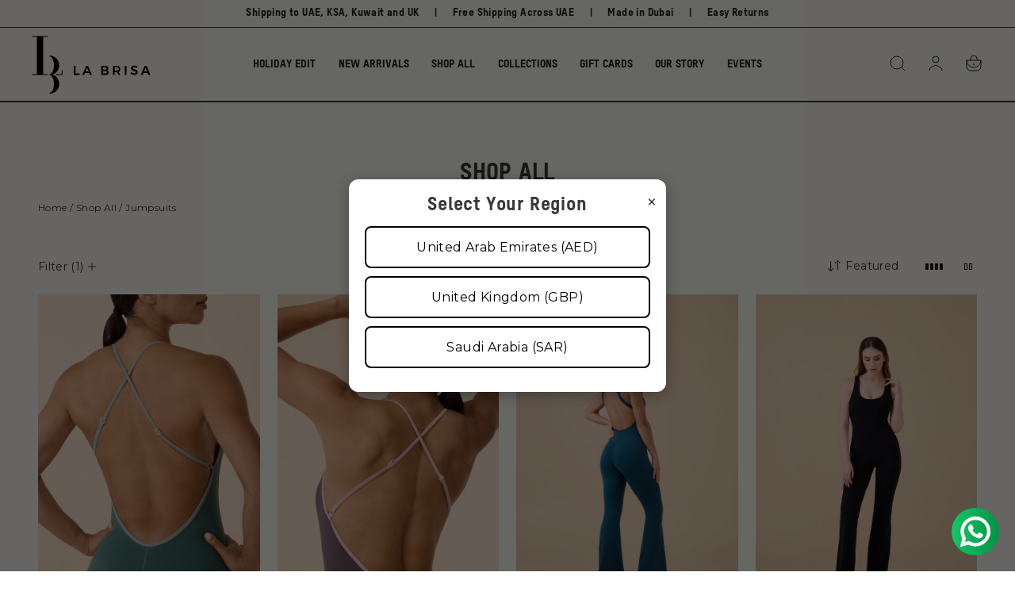

--- FILE ---
content_type: text/html; charset=utf-8
request_url: https://labrisafashion.com/collections/all-shop/jumpsuits
body_size: 32592
content:
<!doctype html>
<html
  class="no-js"
  lang="en">
  <head>

    <script src="https://code.jquery.com/jquery-3.6.0.min.js"></script>

<style>
     .custom_blog h2 {
    font-family: T-Star-Heavy, sans-serif !important;
}
  .boxx {
    border: 8px solid #e8e8e8;
    padding: 15px 20px;
}
 .site-nav__dropdown a {
    background-color: #ffffff00 !important;
   font-family: T-Star-Heavy, sans-serif !important;
   text-transform: uppercase;
}
  .site-nav__dropdown.megamenu .h5 {
    font-size: 16px;
}
  .grid__item.medium-up--one-fifth.appear-animation.appear-delay-1 {
    border-right: 1px solid #ccc;
}
  a.site-nav__dropdown-link {
    padding-left: 20px !important;
}
  a.site-nav__dropdown-link.site-nav__dropdown-link--top-level {
    padding-left: 10px !important;
}
   .mobile-nav__grandchildlist:before { display:none !important; }
 @media only screen and (max-width: 768px) {
  span.mobile-nav__faux-link {
    text-transform: uppercase;
    font-family: T-Star-Heavy, sans-serif !important;
}
.collapsible-content__inner {
    font-family: T-Star-Heavy, sans-serif !important;
}
  
 }
  </style>

<!-- Google tag (gtag.js) -->
<script async src="https://www.googletagmanager.com/gtag/js?id=AW-11267231849">
</script>
<script>
  window.dataLayer = window.dataLayer || [];
  function gtag(){dataLayer.push(arguments);}
  gtag('js', new Date());

  gtag('config', 'AW-11267231849');
</script>
    <meta
      charset="utf-8">
    <meta
      http-equiv="X-UA-Compatible"
      content="IE=edge,chrome=1">
    <meta name="viewport" content="width=device-width, initial-scale=1, maximum-scale=1">
    <meta
      name="theme-color"
      content="#111111">
    <link
      rel="canonical"
      href="https://labrisafashion.com/collections/all-shop/jumpsuits"><link
        rel="shortcut icon"
        href="//labrisafashion.com/cdn/shop/files/16x16-01_32x32.png?v=1685485476"
        type="image/png" />

    <!-- Meta Pixel Code -->
    <!--<script>
    !function(f,b,e,v,n,t,s)
    {if(f.fbq)return;n=f.fbq=function(){n.callMethod?
    n.callMethod.apply(n,arguments):n.queue.push(arguments)};
    if(!f._fbq)f._fbq=n;n.push=n;n.loaded=!0;n.version='2.0';
    n.queue=[];t=b.createElement(e);t.async=!0;
    t.src=v;s=b.getElementsByTagName(e)[0];
    s.parentNode.insertBefore(t,s)}(window, document,'script',
    'https://connect.facebook.net/en_US/fbevents.js');
    fbq('init', '278658107971816');
    fbq('track', 'PageView');
    </script>
    <noscript><img height="1" width="1" style="display:none"
    src="https://www.facebook.com/tr?id=278658107971816&ev=PageView&noscript=1"
    /></noscript>  -->
    <!-- End Meta Pixel Code -->
    
    <meta name="google-site-verification" content="ZMvFR2UE9RFx3tmg4QGr6jkFgHwRqzDhviSPMe5JKIc" />
    
    <title>Shop All activewear for Women | La Brisa Fashion
 &ndash; Tagged &quot;Jumpsuits&quot;</title><meta
        name="description"
        content="Discover La Brisa Fashion’s activewear for women – breathable, stylish, and designed for performance. Shop the latest gym and Pilates wear across Dubai and the UAE."><meta property="og:site_name" content="La Brisa">
  <meta property="og:url" content="https://labrisafashion.com/collections/all-shop/jumpsuits">
  <meta property="og:title" content="Shop All activewear for Women | La Brisa Fashion">
  <meta property="og:type" content="website">
  <meta property="og:description" content="Discover La Brisa Fashion’s activewear for women – breathable, stylish, and designed for performance. Shop the latest gym and Pilates wear across Dubai and the UAE."><meta property="og:image" content="http://labrisafashion.com/cdn/shop/files/pilates-isla-jumpsuit-green_1200x630.webp?v=1758866637"><meta property="og:image" content="http://labrisafashion.com/cdn/shop/files/pilates-isla-jumpsuit-pink_1200x630.webp?v=1758866508"><meta property="og:image" content="http://labrisafashion.com/cdn/shop/files/pose-jumpsuit-blue-full-back_1200x630.jpg?v=1748501247">
  <meta property="og:image:secure_url" content="https://labrisafashion.com/cdn/shop/files/pilates-isla-jumpsuit-green_1200x630.webp?v=1758866637"><meta property="og:image:secure_url" content="https://labrisafashion.com/cdn/shop/files/pilates-isla-jumpsuit-pink_1200x630.webp?v=1758866508"><meta property="og:image:secure_url" content="https://labrisafashion.com/cdn/shop/files/pose-jumpsuit-blue-full-back_1200x630.jpg?v=1748501247">
  <meta name="twitter:site" content="@">
  <meta name="twitter:card" content="summary_large_image">
  <meta name="twitter:title" content="Shop All activewear for Women | La Brisa Fashion">
  <meta name="twitter:description" content="Discover La Brisa Fashion’s activewear for women – breathable, stylish, and designed for performance. Shop the latest gym and Pilates wear across Dubai and the UAE.">

    <!-- Meta Pixel Code -->
    <!-- <script>
    !function(f,b,e,v,n,t,s)
    {if(f.fbq)return;n=f.fbq=function(){n.callMethod?
    n.callMethod.apply(n,arguments):n.queue.push(arguments)};
    if(!f._fbq)f._fbq=n;n.push=n;n.loaded=!0;n.version='2.0';
    n.queue=[];t=b.createElement(e);t.async=!0;
    t.src=v;s=b.getElementsByTagName(e)[0];
    s.parentNode.insertBefore(t,s)}(window, document,'script',
    'https://connect.facebook.net/en_US/fbevents.js');
    fbq('init', '210557315183576');
    fbq('track', 'PageView');
    </script> -->

    <script src="https://cdn.jsdelivr.net/npm/swiper@9/swiper-bundle.min.js"></script>
    <link rel="stylesheet" href="https://cdn.jsdelivr.net/npm/swiper@9/swiper-bundle.min.css" />

    <style data-shopify>
  @font-face {
  font-family: Montserrat;
  font-weight: 400;
  font-style: normal;
  src: url("//labrisafashion.com/cdn/fonts/montserrat/montserrat_n4.81949fa0ac9fd2021e16436151e8eaa539321637.woff2") format("woff2"),
       url("//labrisafashion.com/cdn/fonts/montserrat/montserrat_n4.a6c632ca7b62da89c3594789ba828388aac693fe.woff") format("woff");
}

  @font-face {
  font-family: Montserrat;
  font-weight: 400;
  font-style: normal;
  src: url("//labrisafashion.com/cdn/fonts/montserrat/montserrat_n4.81949fa0ac9fd2021e16436151e8eaa539321637.woff2") format("woff2"),
       url("//labrisafashion.com/cdn/fonts/montserrat/montserrat_n4.a6c632ca7b62da89c3594789ba828388aac693fe.woff") format("woff");
}


  @font-face {
  font-family: Montserrat;
  font-weight: 600;
  font-style: normal;
  src: url("//labrisafashion.com/cdn/fonts/montserrat/montserrat_n6.1326b3e84230700ef15b3a29fb520639977513e0.woff2") format("woff2"),
       url("//labrisafashion.com/cdn/fonts/montserrat/montserrat_n6.652f051080eb14192330daceed8cd53dfdc5ead9.woff") format("woff");
}

  @font-face {
  font-family: Montserrat;
  font-weight: 400;
  font-style: italic;
  src: url("//labrisafashion.com/cdn/fonts/montserrat/montserrat_i4.5a4ea298b4789e064f62a29aafc18d41f09ae59b.woff2") format("woff2"),
       url("//labrisafashion.com/cdn/fonts/montserrat/montserrat_i4.072b5869c5e0ed5b9d2021e4c2af132e16681ad2.woff") format("woff");
}

  @font-face {
  font-family: Montserrat;
  font-weight: 600;
  font-style: italic;
  src: url("//labrisafashion.com/cdn/fonts/montserrat/montserrat_i6.e90155dd2f004112a61c0322d66d1f59dadfa84b.woff2") format("woff2"),
       url("//labrisafashion.com/cdn/fonts/montserrat/montserrat_i6.41470518d8e9d7f1bcdd29a447c2397e5393943f.woff") format("woff");
}

</style>

    <link href="//labrisafashion.com/cdn/shop/t/32/assets/theme.scss.css?v=11165728225665467771737627634" rel="stylesheet" type="text/css" media="all" />

    <link href="//labrisafashion.com/cdn/shop/t/32/assets/custom.css?v=121848031613448323481767859043" rel="stylesheet" type="text/css" media="all" />
    <link href="//labrisafashion.com/cdn/shop/t/32/assets/br-custom.css?v=130940906066261987511728456762" rel="stylesheet" type="text/css" media="all" />

    <style data-shopify>
      .collection-item__title {
        font-size: 14.4
        px;
      }

      @media screen and (min-width: 769px) {
        .collection-item__title {
          font-size: 18
          px;
        }
      }
    </style>

    <script>
      document.documentElement.className = document.documentElement.className.replace('no-js', 'js');

      window.theme = window.theme || {};
      theme.routes = {
        cart: "/cart",
        cartAdd: "/cart/add",
        cartChange: "/cart/change"
      };
      theme.strings = {
        addToCart: "Add to bag",
        soldOut: "Sold Out",
        unavailable: "Unavailable",
        stockLabel: "Only [count] items in stock!",
        willNotShipUntil: "Will not ship until [date]",
        willBeInStockAfter: "Will be in stock after [date]",
        waitingForStock: "Inventory on the way",
        savePrice: "Save [saved_amount]",
        cartEmpty: "Your cart is currently empty.",
        cartTermsConfirmation: "You must agree with the terms and conditions of sales to check out"
      };
      theme.settings = {
        dynamicVariantsEnable: true,
        dynamicVariantType: "button",
        cartType: "drawer",
        moneyFormat: "{{amount_no_decimals}} AED",
        saveType: "dollar",
        recentlyViewedEnabled: false,
        predictiveSearch: true,
        predictiveSearchType: "product,article,page",
        inventoryThreshold: 10,
        quickView: false,
        themeName: 'Impulse',
        themeVersion: "3.1.0"
      };
    </script>

    <script>window.performance && window.performance.mark && window.performance.mark('shopify.content_for_header.start');</script><meta name="facebook-domain-verification" content="swyrtamondthwnt5qun8k0b0aej41m">
<meta name="google-site-verification" content="ZMvFR2UE9RFx3tmg4QGr6jkFgHwRqzDhviSPMe5JKIc">
<meta id="shopify-digital-wallet" name="shopify-digital-wallet" content="/75864015148/digital_wallets/dialog">
<link rel="alternate" type="application/atom+xml" title="Feed" href="/collections/all-shop/jumpsuits.atom" />
<link rel="alternate" type="application/json+oembed" href="https://labrisafashion.com/collections/all-shop/jumpsuits.oembed">
<script async="async" src="/checkouts/internal/preloads.js?locale=en-AE"></script>
<script id="shopify-features" type="application/json">{"accessToken":"c43b1c5cbe2baa493a767b16efa348c2","betas":["rich-media-storefront-analytics"],"domain":"labrisafashion.com","predictiveSearch":true,"shopId":75864015148,"locale":"en"}</script>
<script>var Shopify = Shopify || {};
Shopify.shop = "la-brisa-store.myshopify.com";
Shopify.locale = "en";
Shopify.currency = {"active":"AED","rate":"1.0"};
Shopify.country = "AE";
Shopify.theme = {"name":"lookbook of La Brisa New Update... 2024","id":171872846124,"schema_name":"Impulse","schema_version":"3.1.0","theme_store_id":null,"role":"main"};
Shopify.theme.handle = "null";
Shopify.theme.style = {"id":null,"handle":null};
Shopify.cdnHost = "labrisafashion.com/cdn";
Shopify.routes = Shopify.routes || {};
Shopify.routes.root = "/";</script>
<script type="module">!function(o){(o.Shopify=o.Shopify||{}).modules=!0}(window);</script>
<script>!function(o){function n(){var o=[];function n(){o.push(Array.prototype.slice.apply(arguments))}return n.q=o,n}var t=o.Shopify=o.Shopify||{};t.loadFeatures=n(),t.autoloadFeatures=n()}(window);</script>
<script id="shop-js-analytics" type="application/json">{"pageType":"collection"}</script>
<script defer="defer" async type="module" src="//labrisafashion.com/cdn/shopifycloud/shop-js/modules/v2/client.init-shop-cart-sync_BT-GjEfc.en.esm.js"></script>
<script defer="defer" async type="module" src="//labrisafashion.com/cdn/shopifycloud/shop-js/modules/v2/chunk.common_D58fp_Oc.esm.js"></script>
<script defer="defer" async type="module" src="//labrisafashion.com/cdn/shopifycloud/shop-js/modules/v2/chunk.modal_xMitdFEc.esm.js"></script>
<script type="module">
  await import("//labrisafashion.com/cdn/shopifycloud/shop-js/modules/v2/client.init-shop-cart-sync_BT-GjEfc.en.esm.js");
await import("//labrisafashion.com/cdn/shopifycloud/shop-js/modules/v2/chunk.common_D58fp_Oc.esm.js");
await import("//labrisafashion.com/cdn/shopifycloud/shop-js/modules/v2/chunk.modal_xMitdFEc.esm.js");

  window.Shopify.SignInWithShop?.initShopCartSync?.({"fedCMEnabled":true,"windoidEnabled":true});

</script>
<script id="__st">var __st={"a":75864015148,"offset":14400,"reqid":"ac8157ee-7f78-4524-b11b-908f43c58f55-1769264119","pageurl":"labrisafashion.com\/collections\/all-shop\/jumpsuits","u":"7f3f0346ea7c","p":"collection","rtyp":"collection","rid":470317465900};</script>
<script>window.ShopifyPaypalV4VisibilityTracking = true;</script>
<script id="captcha-bootstrap">!function(){'use strict';const t='contact',e='account',n='new_comment',o=[[t,t],['blogs',n],['comments',n],[t,'customer']],c=[[e,'customer_login'],[e,'guest_login'],[e,'recover_customer_password'],[e,'create_customer']],r=t=>t.map((([t,e])=>`form[action*='/${t}']:not([data-nocaptcha='true']) input[name='form_type'][value='${e}']`)).join(','),a=t=>()=>t?[...document.querySelectorAll(t)].map((t=>t.form)):[];function s(){const t=[...o],e=r(t);return a(e)}const i='password',u='form_key',d=['recaptcha-v3-token','g-recaptcha-response','h-captcha-response',i],f=()=>{try{return window.sessionStorage}catch{return}},m='__shopify_v',_=t=>t.elements[u];function p(t,e,n=!1){try{const o=window.sessionStorage,c=JSON.parse(o.getItem(e)),{data:r}=function(t){const{data:e,action:n}=t;return t[m]||n?{data:e,action:n}:{data:t,action:n}}(c);for(const[e,n]of Object.entries(r))t.elements[e]&&(t.elements[e].value=n);n&&o.removeItem(e)}catch(o){console.error('form repopulation failed',{error:o})}}const l='form_type',E='cptcha';function T(t){t.dataset[E]=!0}const w=window,h=w.document,L='Shopify',v='ce_forms',y='captcha';let A=!1;((t,e)=>{const n=(g='f06e6c50-85a8-45c8-87d0-21a2b65856fe',I='https://cdn.shopify.com/shopifycloud/storefront-forms-hcaptcha/ce_storefront_forms_captcha_hcaptcha.v1.5.2.iife.js',D={infoText:'Protected by hCaptcha',privacyText:'Privacy',termsText:'Terms'},(t,e,n)=>{const o=w[L][v],c=o.bindForm;if(c)return c(t,g,e,D).then(n);var r;o.q.push([[t,g,e,D],n]),r=I,A||(h.body.append(Object.assign(h.createElement('script'),{id:'captcha-provider',async:!0,src:r})),A=!0)});var g,I,D;w[L]=w[L]||{},w[L][v]=w[L][v]||{},w[L][v].q=[],w[L][y]=w[L][y]||{},w[L][y].protect=function(t,e){n(t,void 0,e),T(t)},Object.freeze(w[L][y]),function(t,e,n,w,h,L){const[v,y,A,g]=function(t,e,n){const i=e?o:[],u=t?c:[],d=[...i,...u],f=r(d),m=r(i),_=r(d.filter((([t,e])=>n.includes(e))));return[a(f),a(m),a(_),s()]}(w,h,L),I=t=>{const e=t.target;return e instanceof HTMLFormElement?e:e&&e.form},D=t=>v().includes(t);t.addEventListener('submit',(t=>{const e=I(t);if(!e)return;const n=D(e)&&!e.dataset.hcaptchaBound&&!e.dataset.recaptchaBound,o=_(e),c=g().includes(e)&&(!o||!o.value);(n||c)&&t.preventDefault(),c&&!n&&(function(t){try{if(!f())return;!function(t){const e=f();if(!e)return;const n=_(t);if(!n)return;const o=n.value;o&&e.removeItem(o)}(t);const e=Array.from(Array(32),(()=>Math.random().toString(36)[2])).join('');!function(t,e){_(t)||t.append(Object.assign(document.createElement('input'),{type:'hidden',name:u})),t.elements[u].value=e}(t,e),function(t,e){const n=f();if(!n)return;const o=[...t.querySelectorAll(`input[type='${i}']`)].map((({name:t})=>t)),c=[...d,...o],r={};for(const[a,s]of new FormData(t).entries())c.includes(a)||(r[a]=s);n.setItem(e,JSON.stringify({[m]:1,action:t.action,data:r}))}(t,e)}catch(e){console.error('failed to persist form',e)}}(e),e.submit())}));const S=(t,e)=>{t&&!t.dataset[E]&&(n(t,e.some((e=>e===t))),T(t))};for(const o of['focusin','change'])t.addEventListener(o,(t=>{const e=I(t);D(e)&&S(e,y())}));const B=e.get('form_key'),M=e.get(l),P=B&&M;t.addEventListener('DOMContentLoaded',(()=>{const t=y();if(P)for(const e of t)e.elements[l].value===M&&p(e,B);[...new Set([...A(),...v().filter((t=>'true'===t.dataset.shopifyCaptcha))])].forEach((e=>S(e,t)))}))}(h,new URLSearchParams(w.location.search),n,t,e,['guest_login'])})(!0,!0)}();</script>
<script integrity="sha256-4kQ18oKyAcykRKYeNunJcIwy7WH5gtpwJnB7kiuLZ1E=" data-source-attribution="shopify.loadfeatures" defer="defer" src="//labrisafashion.com/cdn/shopifycloud/storefront/assets/storefront/load_feature-a0a9edcb.js" crossorigin="anonymous"></script>
<script data-source-attribution="shopify.dynamic_checkout.dynamic.init">var Shopify=Shopify||{};Shopify.PaymentButton=Shopify.PaymentButton||{isStorefrontPortableWallets:!0,init:function(){window.Shopify.PaymentButton.init=function(){};var t=document.createElement("script");t.src="https://labrisafashion.com/cdn/shopifycloud/portable-wallets/latest/portable-wallets.en.js",t.type="module",document.head.appendChild(t)}};
</script>
<script data-source-attribution="shopify.dynamic_checkout.buyer_consent">
  function portableWalletsHideBuyerConsent(e){var t=document.getElementById("shopify-buyer-consent"),n=document.getElementById("shopify-subscription-policy-button");t&&n&&(t.classList.add("hidden"),t.setAttribute("aria-hidden","true"),n.removeEventListener("click",e))}function portableWalletsShowBuyerConsent(e){var t=document.getElementById("shopify-buyer-consent"),n=document.getElementById("shopify-subscription-policy-button");t&&n&&(t.classList.remove("hidden"),t.removeAttribute("aria-hidden"),n.addEventListener("click",e))}window.Shopify?.PaymentButton&&(window.Shopify.PaymentButton.hideBuyerConsent=portableWalletsHideBuyerConsent,window.Shopify.PaymentButton.showBuyerConsent=portableWalletsShowBuyerConsent);
</script>
<script data-source-attribution="shopify.dynamic_checkout.cart.bootstrap">document.addEventListener("DOMContentLoaded",(function(){function t(){return document.querySelector("shopify-accelerated-checkout-cart, shopify-accelerated-checkout")}if(t())Shopify.PaymentButton.init();else{new MutationObserver((function(e,n){t()&&(Shopify.PaymentButton.init(),n.disconnect())})).observe(document.body,{childList:!0,subtree:!0})}}));
</script>
<link id="shopify-accelerated-checkout-styles" rel="stylesheet" media="screen" href="https://labrisafashion.com/cdn/shopifycloud/portable-wallets/latest/accelerated-checkout-backwards-compat.css" crossorigin="anonymous">
<style id="shopify-accelerated-checkout-cart">
        #shopify-buyer-consent {
  margin-top: 1em;
  display: inline-block;
  width: 100%;
}

#shopify-buyer-consent.hidden {
  display: none;
}

#shopify-subscription-policy-button {
  background: none;
  border: none;
  padding: 0;
  text-decoration: underline;
  font-size: inherit;
  cursor: pointer;
}

#shopify-subscription-policy-button::before {
  box-shadow: none;
}

      </style>

<script>window.performance && window.performance.mark && window.performance.mark('shopify.content_for_header.end');</script>

    <script
      src="//labrisafashion.com/cdn/shop/t/32/assets/vendor-scripts-v6.js"
      defer="defer"></script>

    

    <script
      src="//labrisafashion.com/cdn/shop/t/32/assets/theme.js?v=22209880935802732841727072510"
      defer="defer"></script><!-- old code <script>
      if (typeof Shopify === 'undefined' || !Shopify.designMode) {
       fetch('https://get.geojs.io/v1/ip/country.json')
        .then(response => response.json())
        .then(data => {
          var countryCode = data.country;

          if (countryCode === 'PK' || countryCode === 'AE') {
            if (window.location.hostname !== 'labrisafashion.com') {
              window.location.href = "https://labrisafashion.com/";
            }
          }else if (countryCode === 'SA' || countryCode === 'KW') {
            if (window.location.hostname !== 'labrisafashion.me') {
              window.location.href = "https://labrisafashion.me/";
            }
          }
          else if (countryCode === 'GB' ) {
            if (window.location.hostname !== 'labrisafashion.uk') {
              window.location.href = "https://labrisafashion.uk/";
            }
          }else {
            if (window.location.hostname !== 'labrisafashion.com') {
              window.location.href = "https://labrisafashion.com/";
            }
            document.body.innerHTML = "<h1>Not Found</h1><p>The page you are looking for is not available in your region.</p>";
          }
        })
        .catch(error => console.error('Error:', error));
      }
  </script>-->
<!--   <script>
  // Allow search engine bots and Shopify design mode
  const isBot = /bot|crawl|spider|slurp|google|bing|yahoo/i.test(navigator.userAgent);
  if (typeof Shopify === 'undefined' || !Shopify.designMode) {
    if (!isBot) {
      fetch('https://get.geojs.io/v1/ip/country.json')
        .then(response => response.json())
        .then(data => {
          const countryCode = data.country;
          const currentHost = window.location.hostname;

          // Country to domain mapping
          const redirectMap = {
            'PK': 'labrisafashion.com',
            'AE': 'labrisafashion.com',
            'SA': 'labrisafashion.me',
            'KW': 'labrisafashion.me',
            'GB': 'labrisafashion.uk'
          };

          const targetHost = redirectMap[countryCode];

          if (targetHost && currentHost !== targetHost) {
            window.location.href = "https://" + targetHost + "/";
          } else if (!targetHost) {
            if (currentHost !== 'labrisafashion.com') {
              window.location.href = "https://labrisafashion.com/";
            }
            document.body.innerHTML = "<h1>Not Found</h1><p>The page you are looking for is not available in your region.</p>";
          }
        })
        .catch(error => console.error('Geo IP error:', error));
    }
  }
</script>
<link rel="alternate" href="https://labrisafashion.com/" hreflang="ae" />
<link rel="alternate" href="https://labrisafashion.uk/" hreflang="gb" />
<link rel="alternate" href="https://labrisafashion.me/" hreflang="sa" />
<link rel="alternate" href="https://labrisafashion.com/" hreflang="x-default" />
-->
<!-- Region Popup -->
<!-- Region Popup -->
<div id="country-popup" class="popup-overlay">
  <div class="popup-box">
    <button id="popup-close" class="popup-close">&times;</button>
    <h2>Select Your Region</h2>
    <ul>
      <li><a href="https://labrisafashion.com/?region=ae">United Arab Emirates (AED)</a></li>
      <li><a href="https://labrisafashion.uk/?region=uk">United Kingdom (GBP)</a></li>
    <!--  <li><a href="https://labrisafashion.eu/?region=eu">Europe (EUR)</a></li>-->
      <li><a href="https://labrisafashion.me/?region=sa">Saudi Arabia (SAR)</a></li>
    </ul>
  </div>
</div>

<style>
/* styles omitted for brevity — keep your existing styles (same as before) */
.popup-overlay { position: fixed; top:0; left:0; width:100%; height:100%; background: rgba(0,0,0,0.6); display:none; justify-content:center; align-items:center; z-index:999999; }
.popup-box { position:relative; background:#fff; padding:20px; border-radius:12px; max-width:90%; width:400px; text-align:center; box-shadow:0 4px 20px rgba(0,0,0,0.3); animation:fadeIn .3s ease-in-out; }
.popup-close { position:absolute; top:10px; right:10px; background:transparent; border:none; font-size:24px; cursor:pointer; color:#333; }
.popup-box ul { list-style:none; padding:0; margin:0; }
.popup-box ul li { margin:10px 0; }
.popup-box h2 {margin-bottom: 15px;font-size: 1.5rem;font-family: "T-Star-Heavy", sans-serif;font-weight: 600;}
.popup-box ul li a { display:block; padding:12px; background:#fff; color:#000; border:2px solid #000; border-radius:8px; text-decoration:none; font-size:1rem; transition:all .3s ease; }
.popup-box ul li a:hover { background:#000; color:#fff; }
@keyframes fadeIn { from { opacity:0; transform:scale(0.95); } to { opacity:1; transform:scale(1); } }
</style>

<script>
document.addEventListener("DOMContentLoaded", function() {
  const popup = document.getElementById("country-popup");
  const closeBtn = document.getElementById("popup-close");

  // --- read incoming ?region= param but DO NOT persist with placeholder country ---
  const params = new URLSearchParams(window.location.search);
  const incomingRegion = params.get("region") ? params.get("region").toUpperCase() : null;

  // --- host -> region mapping (use same codes as region param uppercase) ---
  const hostRegionMap = {
    "labrisafashion.com": "AE",
    "labrisafashion.uk": "UK",
    "labrisafashion.me": "SA",
    "labrisafashion.eu": "EU"
  };

  const currentHost = window.location.hostname.toLowerCase();
  const currentRegion = hostRegionMap[currentHost] || null;

  // --- load saved data (use let so we can refresh it after saving) ---
  let savedData = JSON.parse(localStorage.getItem("regionSelected"));

  function saveSelection(region, country) {
    const payload = {
      hostRegion: region,
      userCountry: country,
      time: new Date().getTime()
    };
    localStorage.setItem("regionSelected", JSON.stringify(payload));
    // refresh savedData in memory
    savedData = payload;
  }

  // --- get user's country by IP, then apply logic ---
  fetch("https://get.geojs.io/v1/ip/country.json")
    .then(res => res.json())
    .then(data => {
      const userCountry = data.country || "UNK";
      const now = new Date().getTime();

      // If we arrived with ?region= param, save it now with the real IP country
      if (incomingRegion) {
        // Persist the incoming region with the real userCountry and current time
        saveSelection(incomingRegion, userCountry);
        // we intentionally do NOT show the popup after a deliberate region selection
        popup.style.display = "none";
        // update savedData already done by saveSelection
      }

      let showPopup = false;

      // If savedData is absent (user never selected), show
      if (!savedData) {
        showPopup = true;
      } else if ((now - savedData.time) > 3600000) {
        // More than 1 hour passed -> show
        showPopup = true;
      } else if (savedData.userCountry && savedData.userCountry !== "AUTO" && savedData.userCountry !== userCountry) {
        // Physical IP country changed (ignore "AUTO" placeholder if any)
        showPopup = true;
      } else {
        showPopup = false;
      }

      // If user has a saved region but is currently on a different domain, sync silently
      if (savedData && savedData.hostRegion !== currentRegion) {
        // Update the stored hostRegion to the current domain's region so 'currentRegion' becomes authoritative
        // (This avoids showing popup just because user browsed to other domain)
        saveSelection(currentRegion, userCountry);
        showPopup = false;
      }

      // If we earlier handled incomingRegion, we already hid popup above. Otherwise show if needed:
      if (!incomingRegion && showPopup) {
        popup.style.display = "flex";
      }

      // Close button: hide popup and save current domain selection
      closeBtn?.addEventListener("click", function() {
        popup.style.display = "none";
        saveSelection(currentRegion, userCountry);
      });

      // When user clicks a region link: save and redirect (small delay to ensure save)
      document.querySelectorAll("#country-popup ul li a").forEach(link => {
        link.addEventListener("click", function(e) {
          const targetHost = new URL(link.href).hostname.toLowerCase();
          const targetRegion = hostRegionMap[targetHost] || "UNK";
          saveSelection(targetRegion, userCountry);
          setTimeout(() => {
            window.location.href = link.href;
          }, 100);
        });
      });
    })
    .catch(err => {
      console.error("GeoIP error:", err);
      // If GeoIP fails and no saved data, show popup as fallback
      if (!savedData) popup.style.display = "flex";
    });
});
</script>

<!-- Region Popup -->


  <!-- BEGIN app block: shopify://apps/klaviyo-email-marketing-sms/blocks/klaviyo-onsite-embed/2632fe16-c075-4321-a88b-50b567f42507 -->












  <script async src="https://static.klaviyo.com/onsite/js/U5HByn/klaviyo.js?company_id=U5HByn"></script>
  <script>!function(){if(!window.klaviyo){window._klOnsite=window._klOnsite||[];try{window.klaviyo=new Proxy({},{get:function(n,i){return"push"===i?function(){var n;(n=window._klOnsite).push.apply(n,arguments)}:function(){for(var n=arguments.length,o=new Array(n),w=0;w<n;w++)o[w]=arguments[w];var t="function"==typeof o[o.length-1]?o.pop():void 0,e=new Promise((function(n){window._klOnsite.push([i].concat(o,[function(i){t&&t(i),n(i)}]))}));return e}}})}catch(n){window.klaviyo=window.klaviyo||[],window.klaviyo.push=function(){var n;(n=window._klOnsite).push.apply(n,arguments)}}}}();</script>

  




  <script>
    window.klaviyoReviewsProductDesignMode = false
  </script>







<!-- END app block --><link href="https://monorail-edge.shopifysvc.com" rel="dns-prefetch">
<script>(function(){if ("sendBeacon" in navigator && "performance" in window) {try {var session_token_from_headers = performance.getEntriesByType('navigation')[0].serverTiming.find(x => x.name == '_s').description;} catch {var session_token_from_headers = undefined;}var session_cookie_matches = document.cookie.match(/_shopify_s=([^;]*)/);var session_token_from_cookie = session_cookie_matches && session_cookie_matches.length === 2 ? session_cookie_matches[1] : "";var session_token = session_token_from_headers || session_token_from_cookie || "";function handle_abandonment_event(e) {var entries = performance.getEntries().filter(function(entry) {return /monorail-edge.shopifysvc.com/.test(entry.name);});if (!window.abandonment_tracked && entries.length === 0) {window.abandonment_tracked = true;var currentMs = Date.now();var navigation_start = performance.timing.navigationStart;var payload = {shop_id: 75864015148,url: window.location.href,navigation_start,duration: currentMs - navigation_start,session_token,page_type: "collection"};window.navigator.sendBeacon("https://monorail-edge.shopifysvc.com/v1/produce", JSON.stringify({schema_id: "online_store_buyer_site_abandonment/1.1",payload: payload,metadata: {event_created_at_ms: currentMs,event_sent_at_ms: currentMs}}));}}window.addEventListener('pagehide', handle_abandonment_event);}}());</script>
<script id="web-pixels-manager-setup">(function e(e,d,r,n,o){if(void 0===o&&(o={}),!Boolean(null===(a=null===(i=window.Shopify)||void 0===i?void 0:i.analytics)||void 0===a?void 0:a.replayQueue)){var i,a;window.Shopify=window.Shopify||{};var t=window.Shopify;t.analytics=t.analytics||{};var s=t.analytics;s.replayQueue=[],s.publish=function(e,d,r){return s.replayQueue.push([e,d,r]),!0};try{self.performance.mark("wpm:start")}catch(e){}var l=function(){var e={modern:/Edge?\/(1{2}[4-9]|1[2-9]\d|[2-9]\d{2}|\d{4,})\.\d+(\.\d+|)|Firefox\/(1{2}[4-9]|1[2-9]\d|[2-9]\d{2}|\d{4,})\.\d+(\.\d+|)|Chrom(ium|e)\/(9{2}|\d{3,})\.\d+(\.\d+|)|(Maci|X1{2}).+ Version\/(15\.\d+|(1[6-9]|[2-9]\d|\d{3,})\.\d+)([,.]\d+|)( \(\w+\)|)( Mobile\/\w+|) Safari\/|Chrome.+OPR\/(9{2}|\d{3,})\.\d+\.\d+|(CPU[ +]OS|iPhone[ +]OS|CPU[ +]iPhone|CPU IPhone OS|CPU iPad OS)[ +]+(15[._]\d+|(1[6-9]|[2-9]\d|\d{3,})[._]\d+)([._]\d+|)|Android:?[ /-](13[3-9]|1[4-9]\d|[2-9]\d{2}|\d{4,})(\.\d+|)(\.\d+|)|Android.+Firefox\/(13[5-9]|1[4-9]\d|[2-9]\d{2}|\d{4,})\.\d+(\.\d+|)|Android.+Chrom(ium|e)\/(13[3-9]|1[4-9]\d|[2-9]\d{2}|\d{4,})\.\d+(\.\d+|)|SamsungBrowser\/([2-9]\d|\d{3,})\.\d+/,legacy:/Edge?\/(1[6-9]|[2-9]\d|\d{3,})\.\d+(\.\d+|)|Firefox\/(5[4-9]|[6-9]\d|\d{3,})\.\d+(\.\d+|)|Chrom(ium|e)\/(5[1-9]|[6-9]\d|\d{3,})\.\d+(\.\d+|)([\d.]+$|.*Safari\/(?![\d.]+ Edge\/[\d.]+$))|(Maci|X1{2}).+ Version\/(10\.\d+|(1[1-9]|[2-9]\d|\d{3,})\.\d+)([,.]\d+|)( \(\w+\)|)( Mobile\/\w+|) Safari\/|Chrome.+OPR\/(3[89]|[4-9]\d|\d{3,})\.\d+\.\d+|(CPU[ +]OS|iPhone[ +]OS|CPU[ +]iPhone|CPU IPhone OS|CPU iPad OS)[ +]+(10[._]\d+|(1[1-9]|[2-9]\d|\d{3,})[._]\d+)([._]\d+|)|Android:?[ /-](13[3-9]|1[4-9]\d|[2-9]\d{2}|\d{4,})(\.\d+|)(\.\d+|)|Mobile Safari.+OPR\/([89]\d|\d{3,})\.\d+\.\d+|Android.+Firefox\/(13[5-9]|1[4-9]\d|[2-9]\d{2}|\d{4,})\.\d+(\.\d+|)|Android.+Chrom(ium|e)\/(13[3-9]|1[4-9]\d|[2-9]\d{2}|\d{4,})\.\d+(\.\d+|)|Android.+(UC? ?Browser|UCWEB|U3)[ /]?(15\.([5-9]|\d{2,})|(1[6-9]|[2-9]\d|\d{3,})\.\d+)\.\d+|SamsungBrowser\/(5\.\d+|([6-9]|\d{2,})\.\d+)|Android.+MQ{2}Browser\/(14(\.(9|\d{2,})|)|(1[5-9]|[2-9]\d|\d{3,})(\.\d+|))(\.\d+|)|K[Aa][Ii]OS\/(3\.\d+|([4-9]|\d{2,})\.\d+)(\.\d+|)/},d=e.modern,r=e.legacy,n=navigator.userAgent;return n.match(d)?"modern":n.match(r)?"legacy":"unknown"}(),u="modern"===l?"modern":"legacy",c=(null!=n?n:{modern:"",legacy:""})[u],f=function(e){return[e.baseUrl,"/wpm","/b",e.hashVersion,"modern"===e.buildTarget?"m":"l",".js"].join("")}({baseUrl:d,hashVersion:r,buildTarget:u}),m=function(e){var d=e.version,r=e.bundleTarget,n=e.surface,o=e.pageUrl,i=e.monorailEndpoint;return{emit:function(e){var a=e.status,t=e.errorMsg,s=(new Date).getTime(),l=JSON.stringify({metadata:{event_sent_at_ms:s},events:[{schema_id:"web_pixels_manager_load/3.1",payload:{version:d,bundle_target:r,page_url:o,status:a,surface:n,error_msg:t},metadata:{event_created_at_ms:s}}]});if(!i)return console&&console.warn&&console.warn("[Web Pixels Manager] No Monorail endpoint provided, skipping logging."),!1;try{return self.navigator.sendBeacon.bind(self.navigator)(i,l)}catch(e){}var u=new XMLHttpRequest;try{return u.open("POST",i,!0),u.setRequestHeader("Content-Type","text/plain"),u.send(l),!0}catch(e){return console&&console.warn&&console.warn("[Web Pixels Manager] Got an unhandled error while logging to Monorail."),!1}}}}({version:r,bundleTarget:l,surface:e.surface,pageUrl:self.location.href,monorailEndpoint:e.monorailEndpoint});try{o.browserTarget=l,function(e){var d=e.src,r=e.async,n=void 0===r||r,o=e.onload,i=e.onerror,a=e.sri,t=e.scriptDataAttributes,s=void 0===t?{}:t,l=document.createElement("script"),u=document.querySelector("head"),c=document.querySelector("body");if(l.async=n,l.src=d,a&&(l.integrity=a,l.crossOrigin="anonymous"),s)for(var f in s)if(Object.prototype.hasOwnProperty.call(s,f))try{l.dataset[f]=s[f]}catch(e){}if(o&&l.addEventListener("load",o),i&&l.addEventListener("error",i),u)u.appendChild(l);else{if(!c)throw new Error("Did not find a head or body element to append the script");c.appendChild(l)}}({src:f,async:!0,onload:function(){if(!function(){var e,d;return Boolean(null===(d=null===(e=window.Shopify)||void 0===e?void 0:e.analytics)||void 0===d?void 0:d.initialized)}()){var d=window.webPixelsManager.init(e)||void 0;if(d){var r=window.Shopify.analytics;r.replayQueue.forEach((function(e){var r=e[0],n=e[1],o=e[2];d.publishCustomEvent(r,n,o)})),r.replayQueue=[],r.publish=d.publishCustomEvent,r.visitor=d.visitor,r.initialized=!0}}},onerror:function(){return m.emit({status:"failed",errorMsg:"".concat(f," has failed to load")})},sri:function(e){var d=/^sha384-[A-Za-z0-9+/=]+$/;return"string"==typeof e&&d.test(e)}(c)?c:"",scriptDataAttributes:o}),m.emit({status:"loading"})}catch(e){m.emit({status:"failed",errorMsg:(null==e?void 0:e.message)||"Unknown error"})}}})({shopId: 75864015148,storefrontBaseUrl: "https://labrisafashion.com",extensionsBaseUrl: "https://extensions.shopifycdn.com/cdn/shopifycloud/web-pixels-manager",monorailEndpoint: "https://monorail-edge.shopifysvc.com/unstable/produce_batch",surface: "storefront-renderer",enabledBetaFlags: ["2dca8a86"],webPixelsConfigList: [{"id":"405602604","configuration":"{\"pixel_id\":\"772014094609693\",\"pixel_type\":\"facebook_pixel\",\"metaapp_system_user_token\":\"-\"}","eventPayloadVersion":"v1","runtimeContext":"OPEN","scriptVersion":"ca16bc87fe92b6042fbaa3acc2fbdaa6","type":"APP","apiClientId":2329312,"privacyPurposes":["ANALYTICS","MARKETING","SALE_OF_DATA"],"dataSharingAdjustments":{"protectedCustomerApprovalScopes":["read_customer_address","read_customer_email","read_customer_name","read_customer_personal_data","read_customer_phone"]}},{"id":"85885228","configuration":"{\"accountID\":\"786\"}","eventPayloadVersion":"v1","runtimeContext":"STRICT","scriptVersion":"932a47e1abef9103157110b7e77ddf23","type":"APP","apiClientId":34264940545,"privacyPurposes":["ANALYTICS","MARKETING","SALE_OF_DATA"],"dataSharingAdjustments":{"protectedCustomerApprovalScopes":["read_customer_address","read_customer_email","read_customer_name","read_customer_personal_data"]}},{"id":"shopify-app-pixel","configuration":"{}","eventPayloadVersion":"v1","runtimeContext":"STRICT","scriptVersion":"0450","apiClientId":"shopify-pixel","type":"APP","privacyPurposes":["ANALYTICS","MARKETING"]},{"id":"shopify-custom-pixel","eventPayloadVersion":"v1","runtimeContext":"LAX","scriptVersion":"0450","apiClientId":"shopify-pixel","type":"CUSTOM","privacyPurposes":["ANALYTICS","MARKETING"]}],isMerchantRequest: false,initData: {"shop":{"name":"La Brisa","paymentSettings":{"currencyCode":"AED"},"myshopifyDomain":"la-brisa-store.myshopify.com","countryCode":"AE","storefrontUrl":"https:\/\/labrisafashion.com"},"customer":null,"cart":null,"checkout":null,"productVariants":[],"purchasingCompany":null},},"https://labrisafashion.com/cdn","fcfee988w5aeb613cpc8e4bc33m6693e112",{"modern":"","legacy":""},{"shopId":"75864015148","storefrontBaseUrl":"https:\/\/labrisafashion.com","extensionBaseUrl":"https:\/\/extensions.shopifycdn.com\/cdn\/shopifycloud\/web-pixels-manager","surface":"storefront-renderer","enabledBetaFlags":"[\"2dca8a86\"]","isMerchantRequest":"false","hashVersion":"fcfee988w5aeb613cpc8e4bc33m6693e112","publish":"custom","events":"[[\"page_viewed\",{}],[\"collection_viewed\",{\"collection\":{\"id\":\"470317465900\",\"title\":\"Shop All\",\"productVariants\":[{\"price\":{\"amount\":385.0,\"currencyCode\":\"AED\"},\"product\":{\"title\":\"Isla Jumpsuit\",\"vendor\":\"LB-SS23\",\"id\":\"10064541188396\",\"untranslatedTitle\":\"Isla Jumpsuit\",\"url\":\"\/products\/isla-jumpsuit-deep-jungle\",\"type\":\"Jumpsuits\"},\"id\":\"51799175725356\",\"image\":{\"src\":\"\/\/labrisafashion.com\/cdn\/shop\/files\/pilates-isla-jumpsuit-green.webp?v=1758866637\"},\"sku\":\"LB3PLTISLAJMPXSSDJSG\",\"title\":\"Deep Jungle \/ XS-S \/ 385\",\"untranslatedTitle\":\"Deep Jungle \/ XS-S \/ 385\"},{\"price\":{\"amount\":385.0,\"currencyCode\":\"AED\"},\"product\":{\"title\":\"Isla Jumpsuit\",\"vendor\":\"LB-SS23\",\"id\":\"10064536863020\",\"untranslatedTitle\":\"Isla Jumpsuit\",\"url\":\"\/products\/isla-jumpsuit\",\"type\":\"Jumpsuits\"},\"id\":\"51799142007084\",\"image\":{\"src\":\"\/\/labrisafashion.com\/cdn\/shop\/files\/pilates-isla-jumpsuit-pink.webp?v=1758866508\"},\"sku\":\"LB3PLTISLAJMPXSSCPMDR\",\"title\":\"Chocolate Plum \/ XS-S \/ 385\",\"untranslatedTitle\":\"Chocolate Plum \/ XS-S \/ 385\"},{\"price\":{\"amount\":365.0,\"currencyCode\":\"AED\"},\"product\":{\"title\":\"Pose Jumpsuit\",\"vendor\":\"LB-SS23\",\"id\":\"9975446176044\",\"untranslatedTitle\":\"Pose Jumpsuit\",\"url\":\"\/products\/pose-jumpsuit-blue\",\"type\":\"Jumpsuits\"},\"id\":\"51078536724780\",\"image\":{\"src\":\"\/\/labrisafashion.com\/cdn\/shop\/files\/pose-jumpsuit-blue-full-back.jpg?v=1748501247\"},\"sku\":\"LB2PLTPOSEJMPXSSBL\",\"title\":\"Ocean Blue \/ XS-S \/ 365\",\"untranslatedTitle\":\"Ocean Blue \/ XS-S \/ 365\"},{\"price\":{\"amount\":365.0,\"currencyCode\":\"AED\"},\"product\":{\"title\":\"Pose Jumpsuit\",\"vendor\":\"LB-SS23\",\"id\":\"9975422255404\",\"untranslatedTitle\":\"Pose Jumpsuit\",\"url\":\"\/products\/pose-jumpsuit\",\"type\":\"Jumpsuits\"},\"id\":\"51078460997932\",\"image\":{\"src\":\"\/\/labrisafashion.com\/cdn\/shop\/files\/pose-jumpsuit-black-front.jpg?v=1748250967\"},\"sku\":\"LB2PLTPOSEJMPXSSBK\",\"title\":\"Black \/ XS-S \/ 365\",\"untranslatedTitle\":\"Black \/ XS-S \/ 365\"},{\"price\":{\"amount\":340.0,\"currencyCode\":\"AED\"},\"product\":{\"title\":\"Grace Jumpsuit\",\"vendor\":\"LB-SS23\",\"id\":\"9971900711212\",\"untranslatedTitle\":\"Grace Jumpsuit\",\"url\":\"\/products\/grace-jumpsuit-brown\",\"type\":\"Jumpsuit\"},\"id\":\"51061813707052\",\"image\":{\"src\":\"\/\/labrisafashion.com\/cdn\/shop\/files\/grace-jumpsuit-brown-front.jpg?v=1748255964\"},\"sku\":\"LB2PLTGRACEJMPXSSBR\",\"title\":\"Chocolate Brown \/ XS-S \/ 340\",\"untranslatedTitle\":\"Chocolate Brown \/ XS-S \/ 340\"},{\"price\":{\"amount\":340.0,\"currencyCode\":\"AED\"},\"product\":{\"title\":\"Grace Jumpsuit\",\"vendor\":\"LB-SS23\",\"id\":\"9971891110188\",\"untranslatedTitle\":\"Grace Jumpsuit\",\"url\":\"\/products\/grace-jumpsuit\",\"type\":\"Jumpsuit\"},\"id\":\"51061777760556\",\"image\":{\"src\":\"\/\/labrisafashion.com\/cdn\/shop\/files\/grace-jumpsuit-green-full-front.jpg?v=1748418305\"},\"sku\":\"LB2PLTGRACEJMPXSSGN\",\"title\":\"Green \/ XS-S \/ 340\",\"untranslatedTitle\":\"Green \/ XS-S \/ 340\"}]}}]]"});</script><script>
  window.ShopifyAnalytics = window.ShopifyAnalytics || {};
  window.ShopifyAnalytics.meta = window.ShopifyAnalytics.meta || {};
  window.ShopifyAnalytics.meta.currency = 'AED';
  var meta = {"products":[{"id":10064541188396,"gid":"gid:\/\/shopify\/Product\/10064541188396","vendor":"LB-SS23","type":"Jumpsuits","handle":"isla-jumpsuit-deep-jungle","variants":[{"id":51799175725356,"price":38500,"name":"Isla Jumpsuit - Deep Jungle \/ XS-S \/ 385","public_title":"Deep Jungle \/ XS-S \/ 385","sku":"LB3PLTISLAJMPXSSDJSG"},{"id":51799175758124,"price":38500,"name":"Isla Jumpsuit - Deep Jungle \/ M \/ 385","public_title":"Deep Jungle \/ M \/ 385","sku":"LB3PLTISLAJMPMDJSG"},{"id":51799175790892,"price":38500,"name":"Isla Jumpsuit - Deep Jungle \/ L \/ 385","public_title":"Deep Jungle \/ L \/ 385","sku":"LB3PLTISLAJMPLDJSG"},{"id":51799175823660,"price":38500,"name":"Isla Jumpsuit - Deep Jungle \/ XL \/ 385","public_title":"Deep Jungle \/ XL \/ 385","sku":"LB3PLTISLAJMPXLDJSG"}],"remote":false},{"id":10064536863020,"gid":"gid:\/\/shopify\/Product\/10064536863020","vendor":"LB-SS23","type":"Jumpsuits","handle":"isla-jumpsuit","variants":[{"id":51799142007084,"price":38500,"name":"Isla Jumpsuit - Chocolate Plum \/ XS-S \/ 385","public_title":"Chocolate Plum \/ XS-S \/ 385","sku":"LB3PLTISLAJMPXSSCPMDR"},{"id":51799142039852,"price":38500,"name":"Isla Jumpsuit - Chocolate Plum \/ M \/ 385","public_title":"Chocolate Plum \/ M \/ 385","sku":"LB3PLTISLAJMPMCPMDR"},{"id":51799142072620,"price":38500,"name":"Isla Jumpsuit - Chocolate Plum \/ L \/ 385","public_title":"Chocolate Plum \/ L \/ 385","sku":"LB3PLTISLAJMPLCPMDR"},{"id":51799142105388,"price":38500,"name":"Isla Jumpsuit - Chocolate Plum \/ XL \/ 385","public_title":"Chocolate Plum \/ XL \/ 385","sku":"LB3PLTISLAJMPXLCPMDR"}],"remote":false},{"id":9975446176044,"gid":"gid:\/\/shopify\/Product\/9975446176044","vendor":"LB-SS23","type":"Jumpsuits","handle":"pose-jumpsuit-blue","variants":[{"id":51078536724780,"price":36500,"name":"Pose Jumpsuit - Ocean Blue \/ XS-S \/ 365","public_title":"Ocean Blue \/ XS-S \/ 365","sku":"LB2PLTPOSEJMPXSSBL"},{"id":51078536757548,"price":36500,"name":"Pose Jumpsuit - Ocean Blue \/ M \/ 365","public_title":"Ocean Blue \/ M \/ 365","sku":"LB2PLTPOSEJMPMBL"},{"id":51078536790316,"price":36500,"name":"Pose Jumpsuit - Ocean Blue \/ L \/ 365","public_title":"Ocean Blue \/ L \/ 365","sku":"LB2PLTPOSEJMPLBL"},{"id":51078536823084,"price":36500,"name":"Pose Jumpsuit - Ocean Blue \/ XL \/ 365","public_title":"Ocean Blue \/ XL \/ 365","sku":"LB2PLTPOSEJMPXLBL"}],"remote":false},{"id":9975422255404,"gid":"gid:\/\/shopify\/Product\/9975422255404","vendor":"LB-SS23","type":"Jumpsuits","handle":"pose-jumpsuit","variants":[{"id":51078460997932,"price":36500,"name":"Pose Jumpsuit - Black \/ XS-S \/ 365","public_title":"Black \/ XS-S \/ 365","sku":"LB2PLTPOSEJMPXSSBK"},{"id":51078461030700,"price":36500,"name":"Pose Jumpsuit - Black \/ M \/ 365","public_title":"Black \/ M \/ 365","sku":"LB2PLTPOSEJMPMBK"},{"id":51078461063468,"price":36500,"name":"Pose Jumpsuit - Black \/ L \/ 365","public_title":"Black \/ L \/ 365","sku":"LB2PLTPOSEJMPLBK"},{"id":51078461096236,"price":36500,"name":"Pose Jumpsuit - Black \/ XL \/ 365","public_title":"Black \/ XL \/ 365","sku":"LB2PLTPOSEJMPXLBK"}],"remote":false},{"id":9971900711212,"gid":"gid:\/\/shopify\/Product\/9971900711212","vendor":"LB-SS23","type":"Jumpsuit","handle":"grace-jumpsuit-brown","variants":[{"id":51061813707052,"price":34000,"name":"Grace Jumpsuit - Chocolate Brown \/ XS-S \/ 340","public_title":"Chocolate Brown \/ XS-S \/ 340","sku":"LB2PLTGRACEJMPXSSBR"},{"id":51061813739820,"price":34000,"name":"Grace Jumpsuit - Chocolate Brown \/ M \/ 340","public_title":"Chocolate Brown \/ M \/ 340","sku":"LB2PLTGRACEJMPMBR"},{"id":51061813772588,"price":34000,"name":"Grace Jumpsuit - Chocolate Brown \/ L \/ 340","public_title":"Chocolate Brown \/ L \/ 340","sku":"LB2PLTGRACEJMPLBR"},{"id":51061813805356,"price":34000,"name":"Grace Jumpsuit - Chocolate Brown \/ XL \/ 340","public_title":"Chocolate Brown \/ XL \/ 340","sku":"LB2PLTGRACEJMPXLBR"}],"remote":false},{"id":9971891110188,"gid":"gid:\/\/shopify\/Product\/9971891110188","vendor":"LB-SS23","type":"Jumpsuit","handle":"grace-jumpsuit","variants":[{"id":51061777760556,"price":34000,"name":"Grace Jumpsuit - Green \/ XS-S \/ 340","public_title":"Green \/ XS-S \/ 340","sku":"LB2PLTGRACEJMPXSSGN"},{"id":51061777793324,"price":34000,"name":"Grace Jumpsuit - Green \/ M \/ 340","public_title":"Green \/ M \/ 340","sku":"LB2PLTGRACEJMPMGN"},{"id":51061777826092,"price":34000,"name":"Grace Jumpsuit - Green \/ L \/ 340","public_title":"Green \/ L \/ 340","sku":"LB2PLTGRACEJMPLGN"},{"id":51061777858860,"price":34000,"name":"Grace Jumpsuit - Green \/ XL \/ 340","public_title":"Green \/ XL \/ 340","sku":"LB2PLTGRACEJMPXLGN"}],"remote":false}],"page":{"pageType":"collection","resourceType":"collection","resourceId":470317465900,"requestId":"ac8157ee-7f78-4524-b11b-908f43c58f55-1769264119"}};
  for (var attr in meta) {
    window.ShopifyAnalytics.meta[attr] = meta[attr];
  }
</script>
<script class="analytics">
  (function () {
    var customDocumentWrite = function(content) {
      var jquery = null;

      if (window.jQuery) {
        jquery = window.jQuery;
      } else if (window.Checkout && window.Checkout.$) {
        jquery = window.Checkout.$;
      }

      if (jquery) {
        jquery('body').append(content);
      }
    };

    var hasLoggedConversion = function(token) {
      if (token) {
        return document.cookie.indexOf('loggedConversion=' + token) !== -1;
      }
      return false;
    }

    var setCookieIfConversion = function(token) {
      if (token) {
        var twoMonthsFromNow = new Date(Date.now());
        twoMonthsFromNow.setMonth(twoMonthsFromNow.getMonth() + 2);

        document.cookie = 'loggedConversion=' + token + '; expires=' + twoMonthsFromNow;
      }
    }

    var trekkie = window.ShopifyAnalytics.lib = window.trekkie = window.trekkie || [];
    if (trekkie.integrations) {
      return;
    }
    trekkie.methods = [
      'identify',
      'page',
      'ready',
      'track',
      'trackForm',
      'trackLink'
    ];
    trekkie.factory = function(method) {
      return function() {
        var args = Array.prototype.slice.call(arguments);
        args.unshift(method);
        trekkie.push(args);
        return trekkie;
      };
    };
    for (var i = 0; i < trekkie.methods.length; i++) {
      var key = trekkie.methods[i];
      trekkie[key] = trekkie.factory(key);
    }
    trekkie.load = function(config) {
      trekkie.config = config || {};
      trekkie.config.initialDocumentCookie = document.cookie;
      var first = document.getElementsByTagName('script')[0];
      var script = document.createElement('script');
      script.type = 'text/javascript';
      script.onerror = function(e) {
        var scriptFallback = document.createElement('script');
        scriptFallback.type = 'text/javascript';
        scriptFallback.onerror = function(error) {
                var Monorail = {
      produce: function produce(monorailDomain, schemaId, payload) {
        var currentMs = new Date().getTime();
        var event = {
          schema_id: schemaId,
          payload: payload,
          metadata: {
            event_created_at_ms: currentMs,
            event_sent_at_ms: currentMs
          }
        };
        return Monorail.sendRequest("https://" + monorailDomain + "/v1/produce", JSON.stringify(event));
      },
      sendRequest: function sendRequest(endpointUrl, payload) {
        // Try the sendBeacon API
        if (window && window.navigator && typeof window.navigator.sendBeacon === 'function' && typeof window.Blob === 'function' && !Monorail.isIos12()) {
          var blobData = new window.Blob([payload], {
            type: 'text/plain'
          });

          if (window.navigator.sendBeacon(endpointUrl, blobData)) {
            return true;
          } // sendBeacon was not successful

        } // XHR beacon

        var xhr = new XMLHttpRequest();

        try {
          xhr.open('POST', endpointUrl);
          xhr.setRequestHeader('Content-Type', 'text/plain');
          xhr.send(payload);
        } catch (e) {
          console.log(e);
        }

        return false;
      },
      isIos12: function isIos12() {
        return window.navigator.userAgent.lastIndexOf('iPhone; CPU iPhone OS 12_') !== -1 || window.navigator.userAgent.lastIndexOf('iPad; CPU OS 12_') !== -1;
      }
    };
    Monorail.produce('monorail-edge.shopifysvc.com',
      'trekkie_storefront_load_errors/1.1',
      {shop_id: 75864015148,
      theme_id: 171872846124,
      app_name: "storefront",
      context_url: window.location.href,
      source_url: "//labrisafashion.com/cdn/s/trekkie.storefront.8d95595f799fbf7e1d32231b9a28fd43b70c67d3.min.js"});

        };
        scriptFallback.async = true;
        scriptFallback.src = '//labrisafashion.com/cdn/s/trekkie.storefront.8d95595f799fbf7e1d32231b9a28fd43b70c67d3.min.js';
        first.parentNode.insertBefore(scriptFallback, first);
      };
      script.async = true;
      script.src = '//labrisafashion.com/cdn/s/trekkie.storefront.8d95595f799fbf7e1d32231b9a28fd43b70c67d3.min.js';
      first.parentNode.insertBefore(script, first);
    };
    trekkie.load(
      {"Trekkie":{"appName":"storefront","development":false,"defaultAttributes":{"shopId":75864015148,"isMerchantRequest":null,"themeId":171872846124,"themeCityHash":"12209201809947490210","contentLanguage":"en","currency":"AED"},"isServerSideCookieWritingEnabled":true,"monorailRegion":"shop_domain","enabledBetaFlags":["65f19447"]},"Session Attribution":{},"S2S":{"facebookCapiEnabled":true,"source":"trekkie-storefront-renderer","apiClientId":580111}}
    );

    var loaded = false;
    trekkie.ready(function() {
      if (loaded) return;
      loaded = true;

      window.ShopifyAnalytics.lib = window.trekkie;

      var originalDocumentWrite = document.write;
      document.write = customDocumentWrite;
      try { window.ShopifyAnalytics.merchantGoogleAnalytics.call(this); } catch(error) {};
      document.write = originalDocumentWrite;

      window.ShopifyAnalytics.lib.page(null,{"pageType":"collection","resourceType":"collection","resourceId":470317465900,"requestId":"ac8157ee-7f78-4524-b11b-908f43c58f55-1769264119","shopifyEmitted":true});

      var match = window.location.pathname.match(/checkouts\/(.+)\/(thank_you|post_purchase)/)
      var token = match? match[1]: undefined;
      if (!hasLoggedConversion(token)) {
        setCookieIfConversion(token);
        window.ShopifyAnalytics.lib.track("Viewed Product Category",{"currency":"AED","category":"Collection: all-shop","collectionName":"all-shop","collectionId":470317465900,"nonInteraction":true},undefined,undefined,{"shopifyEmitted":true});
      }
    });


        var eventsListenerScript = document.createElement('script');
        eventsListenerScript.async = true;
        eventsListenerScript.src = "//labrisafashion.com/cdn/shopifycloud/storefront/assets/shop_events_listener-3da45d37.js";
        document.getElementsByTagName('head')[0].appendChild(eventsListenerScript);

})();</script>
<script
  defer
  src="https://labrisafashion.com/cdn/shopifycloud/perf-kit/shopify-perf-kit-3.0.4.min.js"
  data-application="storefront-renderer"
  data-shop-id="75864015148"
  data-render-region="gcp-us-east1"
  data-page-type="collection"
  data-theme-instance-id="171872846124"
  data-theme-name="Impulse"
  data-theme-version="3.1.0"
  data-monorail-region="shop_domain"
  data-resource-timing-sampling-rate="10"
  data-shs="true"
  data-shs-beacon="true"
  data-shs-export-with-fetch="true"
  data-shs-logs-sample-rate="1"
  data-shs-beacon-endpoint="https://labrisafashion.com/api/collect"
></script>
</head>

  <body
    id="shop-all-activewear-for-women-la-brisa-fashion" class="template-collection"
    data-transitions="false">
    
  <h1 style="display: none">Shop All activewear for Women </h1>
  
<!-- Google Tag Manager (noscript) -->
<noscript><iframe src="https://www.googletagmanager.com/ns.html?id=GTM-NVNNSMC"
height="0" width="0" style="display:none;visibility:hidden"></iframe></noscript>
<!-- End Google Tag Manager (noscript) -->
    <a
      class="in-page-link visually-hidden skip-link"
      href="#MainContent">Skip to content</a>

    <div
      id="PageContainer"
      class="page-container">
      <div
        class="transition-body">

        <div id="shopify-section-header" class="shopify-section">




<div id="NavDrawer" class="drawer drawer--right">
  <div class="drawer__contents">
    <div class="drawer__fixed-header drawer__fixed-header--full">
      <div class="drawer__header drawer__header--full appear-animation appear-delay-1">
        <div class="h2 drawer__title">
        </div>
        <div class="drawer__close">
          <button type="button" class="drawer__close-button js-drawer-close">
            <svg aria-hidden="true" focusable="false" role="presentation" class="icon icon-close" viewBox="0 0 64 64"><path d="M19 17.61l27.12 27.13m0-27.12L19 44.74"/></svg>
            <span class="icon__fallback-text">Close menu</span>
          </button>
        </div>
      </div>
    </div>
    <div class="drawer__scrollable">
      <ul class="mobile-nav" role="navigation" aria-label="Primary">
        


          <li class="mobile-nav__item appear-animation appear-delay-2">
            
              <a href="https://labrisafashion.com/collections/holiday-edit" class="mobile-nav__link mobile-nav__link--top-level Holiday Edit" ><h2>Holiday Edit</h2></a>
              
                
              

            
          </li>
        


          <li class="mobile-nav__item appear-animation appear-delay-3">
            
              <a href="/collections/new-arrivals" class="mobile-nav__link mobile-nav__link--top-level New Arrivals" ><h2>New Arrivals</h2></a>
              
                
              

            
          </li>
        


          <li class="mobile-nav__item appear-animation appear-delay-4">
            
              <div class="mobile-nav__has-sublist">
                
                  <button type="button"
                    aria-controls="Linklist-3"
                    aria-open="true"
                    class="mobile-nav__link--button mobile-nav__link--top-level collapsible-trigger collapsible--auto-height is-open">
                    <span class="mobile-nav__faux-link" >
                     <h2> Shop All</h2>
                    </span>
                    <div class="mobile-nav__toggle">
                      <span class="faux-button">
                        <span class="collapsible-trigger__icon collapsible-trigger__icon--open" role="presentation">
  <svg aria-hidden="true" focusable="false" role="presentation" class="icon icon--wide icon-chevron-down" viewBox="0 0 28 16"><path d="M1.57 1.59l12.76 12.77L27.1 1.59" stroke-width="2" stroke="#000" fill="none" fill-rule="evenodd"/></svg>
</span>

                      </span>
                    </div>
                  </button>
                
              </div>
            

            
              <div id="Linklist-3"
                class="mobile-nav__sublist collapsible-content collapsible-content--all is-open"
                aria-labelledby="Label-3"
                style="height: auto;">
                <div class="collapsible-content__inner">
                  <ul class="mobile-nav__sublist">
                    


                      <li class="mobile-nav__item">
                        <div class="mobile-nav__child-item">
                          
                            <a href="/collections/all-shop"
                              class="mobile-nav__link"
                              id="Sublabel-collections-all-shop1"
                              data-active="true">
                              <h2>All</h2>
                            </a>
                          
                          
                        </div>

                        
                      </li>
                    


                      <li class="mobile-nav__item">
                        <div class="mobile-nav__child-item">
                          
                            <a href="/collections/socks"
                              class="mobile-nav__link"
                              id="Sublabel-collections-socks2"
                              >
                              <h2>Grip Socks</h2>
                            </a>
                          
                          
                        </div>

                        
                      </li>
                    


                      <li class="mobile-nav__item">
                        <div class="mobile-nav__child-item">
                          
                            <a href="/collections/shirts-tops"
                              class="mobile-nav__link"
                              id="Sublabel-collections-shirts-tops3"
                              >
                              <h2>T-Shirts &amp; Tops</h2>
                            </a>
                          
                          
                        </div>

                        
                      </li>
                    


                      <li class="mobile-nav__item">
                        <div class="mobile-nav__child-item">
                          
                            <a href="/collections/bottoms"
                              class="mobile-nav__link"
                              id="Sublabel-collections-bottoms4"
                              >
                              <h2>Bottoms</h2>
                            </a>
                          
                          
                        </div>

                        
                      </li>
                    


                      <li class="mobile-nav__item">
                        <div class="mobile-nav__child-item">
                          
                            <a href="/collections/sports-bras"
                              class="mobile-nav__link"
                              id="Sublabel-collections-sports-bras5"
                              >
                              <h2>Sports Bras</h2>
                            </a>
                          
                          
                        </div>

                        
                      </li>
                    


                      <li class="mobile-nav__item">
                        <div class="mobile-nav__child-item">
                          
                            <a href="/collections/jumpsuits"
                              class="mobile-nav__link"
                              id="Sublabel-collections-jumpsuits6"
                              >
                              <h2>Jumpsuits</h2>
                            </a>
                          
                          
                        </div>

                        
                      </li>
                    


                      <li class="mobile-nav__item">
                        <div class="mobile-nav__child-item">
                          
                            <a href="/collections/sets"
                              class="mobile-nav__link"
                              id="Sublabel-collections-sets7"
                              >
                              <h2>Sets</h2>
                            </a>
                          
                          
                        </div>

                        
                      </li>
                    


                      <li class="mobile-nav__item">
                        <div class="mobile-nav__child-item">
                          
                            <a href="/collections/jackets"
                              class="mobile-nav__link"
                              id="Sublabel-collections-jackets8"
                              >
                              <h2>Jackets</h2>
                            </a>
                          
                          
                        </div>

                        
                      </li>
                    
                  </ul>
                </div>
              </div>
            
          </li>
        


          <li class="mobile-nav__item appear-animation appear-delay-5">
            
              <div class="mobile-nav__has-sublist">
                
                  <button type="button"
                    aria-controls="Linklist-4"
                    
                    class="mobile-nav__link--button mobile-nav__link--top-level collapsible-trigger collapsible--auto-height ">
                    <span class="mobile-nav__faux-link" >
                     <h2> Collections</h2>
                    </span>
                    <div class="mobile-nav__toggle">
                      <span class="faux-button">
                        <span class="collapsible-trigger__icon collapsible-trigger__icon--open" role="presentation">
  <svg aria-hidden="true" focusable="false" role="presentation" class="icon icon--wide icon-chevron-down" viewBox="0 0 28 16"><path d="M1.57 1.59l12.76 12.77L27.1 1.59" stroke-width="2" stroke="#000" fill="none" fill-rule="evenodd"/></svg>
</span>

                      </span>
                    </div>
                  </button>
                
              </div>
            

            
              <div id="Linklist-4"
                class="mobile-nav__sublist collapsible-content collapsible-content--all "
                aria-labelledby="Label-4"
                >
                <div class="collapsible-content__inner">
                  <ul class="mobile-nav__sublist">
                    


                      <li class="mobile-nav__item">
                        <div class="mobile-nav__child-item">
                          
                            <button type="button"
                            aria-controls="Sublinklist-4-1"
                            
                            class="mobile-nav__link--button collapsible-trigger ">
                              <span class="mobile-nav__faux-link" >Pilates wear</span>
                              <span class="collapsible-trigger__icon collapsible-trigger__icon--circle collapsible-trigger__icon--open" role="presentation">
  <svg aria-hidden="true" focusable="false" role="presentation" class="icon icon--wide icon-chevron-down" viewBox="0 0 28 16"><path d="M1.57 1.59l12.76 12.77L27.1 1.59" stroke-width="2" stroke="#000" fill="none" fill-rule="evenodd"/></svg>
</span>

                            </button>
                          
                          
                        </div>

                        
                          <div
                            id="Sublinklist-4-1"
                            aria-labelledby="Sublabel-1"
                            class="mobile-nav__sublist collapsible-content collapsible-content--all "
                            >
                            <div class="collapsible-content__inner">
                              <ul class="mobile-nav__grandchildlist">
                                
                                  <li class="mobile-nav__item">
                                    <a href="/collections/posture" class="mobile-nav__link" >
                                      Posture
                                    </a>
                                  </li>
                                
                                  <li class="mobile-nav__item">
                                    <a href="/collections/inhale" class="mobile-nav__link" >
                                      Inhale
                                    </a>
                                  </li>
                                
                                  <li class="mobile-nav__item">
                                    <a href="/collections/breath" class="mobile-nav__link" >
                                      Breath 
                                    </a>
                                  </li>
                                
                              </ul>
                            </div>
                          </div>
                        
                      </li>
                    


                      <li class="mobile-nav__item">
                        <div class="mobile-nav__child-item">
                          
                            <button type="button"
                            aria-controls="Sublinklist-4-2"
                            
                            class="mobile-nav__link--button collapsible-trigger ">
                              <span class="mobile-nav__faux-link" >Womenswear</span>
                              <span class="collapsible-trigger__icon collapsible-trigger__icon--circle collapsible-trigger__icon--open" role="presentation">
  <svg aria-hidden="true" focusable="false" role="presentation" class="icon icon--wide icon-chevron-down" viewBox="0 0 28 16"><path d="M1.57 1.59l12.76 12.77L27.1 1.59" stroke-width="2" stroke="#000" fill="none" fill-rule="evenodd"/></svg>
</span>

                            </button>
                          
                          
                        </div>

                        
                          <div
                            id="Sublinklist-4-2"
                            aria-labelledby="Sublabel-2"
                            class="mobile-nav__sublist collapsible-content collapsible-content--all "
                            >
                            <div class="collapsible-content__inner">
                              <ul class="mobile-nav__grandchildlist">
                                
                                  <li class="mobile-nav__item">
                                    <a href="/collections/nova" class="mobile-nav__link" >
                                      NOVA
                                    </a>
                                  </li>
                                
                              </ul>
                            </div>
                          </div>
                        
                      </li>
                    
                  </ul>
                </div>
              </div>
            
          </li>
        


          <li class="mobile-nav__item appear-animation appear-delay-6">
            
              <a href="/collections/gift-cards" class="mobile-nav__link mobile-nav__link--top-level Gift Cards" ><h2>Gift Cards</h2></a>
              
                
              

            
          </li>
        


          <li class="mobile-nav__item appear-animation appear-delay-7">
            
              <a href="/pages/about" class="mobile-nav__link mobile-nav__link--top-level Our Story" ><h2>Our Story</h2></a>
              
                
              

            
          </li>
        


          <li class="mobile-nav__item appear-animation appear-delay-8">
            
              <a href="/pages/events" class="mobile-nav__link mobile-nav__link--top-level Events" ><h2>Events</h2></a>
              
                
              

            
          </li>
        


        
          <li class="mobile-nav__item mobile-nav__item--secondary">
            <div class="grid">
              

              
<div class="grid__item one-half appear-animation appear-delay-9">
                  <a href="/account" class="mobile-nav__link">
                    
                      Log in
                    
                  </a>
                </div>
              
            </div>
          </li>
        
      </ul>

      
    </div>
  </div>
</div>


  <div id="CartDrawer" class="drawer drawer--right">
    <form action="/cart" method="post" novalidate class="drawer__contents">
      <div class="drawer__fixed-header">
        <div class="drawer__header appear-animation appear-delay-1">
          
          <div class="h2 drawer__title">In the <br> bag</div>
          <div class="bag-icon">
            <svg aria-label="bag icon" class="" width="24" height="24" viewBox="0 0 24 24" fill="none" xmlns="http://www.w3.org/2000/svg"><path d="M3 8h18v8a5 5 0 01-5 5H8a5 5 0 01-5-5V8zM16 8V6a4 4 0 00-8 0v2M21 8A9 9 0 113 8" vector-effect="non-scaling-stroke" stroke="currentColor"></path><circle cx="12" cy="13" r="1" fill="currentColor"></circle></svg>
          </div>
          <div class="drawer__close">
            <button type="button" class="drawer__close-button js-drawer-close">
              <svg aria-hidden="true" focusable="false" role="presentation" class="icon icon-close" viewBox="0 0 64 64"><path d="M19 17.61l27.12 27.13m0-27.12L19 44.74"/></svg>
              <span class="icon__fallback-text">Close cart</span>
            </button>
          </div>
        </div>
      </div>

      <div id="CartContainer" class="drawer__inner"></div>
    </form>
  </div>






<style data-shopify>
  .site-nav__link,
  .site-nav__dropdown-link:not(.site-nav__dropdown-link--top-level) {
    font-size: 13px;
  }
  
    .site-nav__link, .mobile-nav__link--top-level {
      text-transform: uppercase;
      letter-spacing: 0.2em;
    }
    .mobile-nav__link--top-level {
      font-size: 1.1em;
    }
  

  

  
</style>

<div data-section-id="header" data-section-type="header-section">
  
    


  <div class="announcement-bar">
    <div class="page-width">
      
      <div class="desktop_announcement-bar">
        <div class="announcement__text-wrap">
          <div class="announcement__text">
            <p class="single-item">
              <span class="announcement__item ">
                Shipping to UAE, KSA, Kuwait and UK
              </span>
              <span class="announcement__item ">
                Free Shipping Across UAE
              </span>
              <span class="announcement__item ">
                Made in Dubai
              </span>
              <span class="announcement__item ">
                Easy Returns
              </span>
            </p>
          </div>
        </div>
      </div>
      <div class="mobile_announcement-bar">
        <div class="announcement__text-wrap">
          <div class="announcement__text" style="
    width: 1454px;
">
            <p>
              <span class="announcement__item ">
                Shipping to UAE, KSA, Kuwait and UK
              </span>
              <span class="announcement__item ">
                Free Shipping Across UAE
              </span>
              <span class="announcement__item ">
                Made in Dubai
              </span>
              <span class="announcement__item ">
                Easy Returns
              </span>
            </p>
            <p>
              <span class="announcement__item ">
                Shipping to UAE, KSA, Kuwait and UK
              </span>
              <span class="announcement__item ">
                Free Shipping Across UAE
              </span>
              <span class="announcement__item ">
                Made in Dubai
              </span>
              <span class="announcement__item ">
                Easy Returns
              </span>
            </p>
          </div>
        </div>
      </div>
    </div>
  </div>


<!-- <link rel="stylesheet" type="text/css" href="//cdn.jsdelivr.net/npm/slick-carousel@1.8.1/slick/slick.css"/>

<script type="text/javascript" src="//cdn.jsdelivr.net/npm/slick-carousel@1.8.1/slick/slick.min.js"></script>
<script>
  $('.single-item').slick({
  dots: true,
  infinite: true,
  speed: 300,
  slidesToShow: 1,
  autoplay: true,
  autoplaySpeed: 2000,
  adaptiveHeight: true
});
</script> -->

  

  
    
  

  <div class="header-sticky-wrapper">
    <div class="header-wrapper">

      
      <header
        class="site-header"
        data-sticky="true">
        <div class="page-width">
          <div
            class="header-layout header-layout--left-center"
            data-logo-align="left">

            
              <div class="header-item header-item--logo">
                
  

  
<style data-shopify>
    .header-item--logo,
    .header-layout--left-center .header-item--logo,
    .header-layout--left-center .header-item--icons {
      -webkit-box-flex: 0 1 150px;
      -ms-flex: 0 1 150px;
      flex: 0 1 150px;
    }

    @media only screen and (min-width: 769px) {
      .header-item--logo,
      .header-layout--left-center .header-item--logo,
      .header-layout--left-center .header-item--icons {
        -webkit-box-flex: 0 0 150px;
        -ms-flex: 0 0 150px;
        flex: 0 0 150px;
      }
    }

    .site-header__logo a {
      width: 150px;
    }
    .is-light .site-header__logo .logo--inverted {
      width: 150px;
    }
    @media only screen and (min-width: 769px) {
      .site-header__logo a {
        width: 150px;
      }

      .is-light .site-header__logo .logo--inverted {
        width: 150px;
      }
    }
    </style>

    
      <div class="h1 site-header__logo" itemscope itemtype="http://schema.org/Organization">
    

    
      
      <a
        href="/"
        itemprop="url"
        class="site-header__logo-link">
        <img
          class="small--hide"
          src="//labrisafashion.com/cdn/shop/files/ds_150x.svg?v=1684071428"
          srcset="//labrisafashion.com/cdn/shop/files/ds_150x.svg?v=1684071428 1x, //labrisafashion.com/cdn/shop/files/ds_150x@2x.svg?v=1684071428 2x"
          alt="La Brisa - Women Pilates Wear"
          itemprop="logo">
        <img
          class="medium-up--hide"
          src="//labrisafashion.com/cdn/shop/files/ds_150x.svg?v=1684071428"
          srcset="//labrisafashion.com/cdn/shop/files/ds_150x.svg?v=1684071428 1x, //labrisafashion.com/cdn/shop/files/ds_150x@2x.svg?v=1684071428 2x"
          alt="La Brisa - Women Pilates Wear">
      </a>
      
    
    
      </div>
    

  




              </div>
            

            
              <div class="header-item header-item--navigation text-center">
                


<ul
  class="site-nav site-navigation small--hide"
  
    role="navigation" aria-label="Primary"
  >
  


    <li
      class="site-nav__item site-nav__expanded-item"
      >

      <h2 class="site-nav-seo"><a href="https://labrisafashion.com/collections/holiday-edit" class="site-nav__link site-nav__link--underline Holiday Edit">
        Holiday Edit
      </a></h2>
    
    
      
    </li>
  


    <li
      class="site-nav__item site-nav__expanded-item"
      >

      <h2 class="site-nav-seo"><a href="/collections/new-arrivals" class="site-nav__link site-nav__link--underline New Arrivals">
        New Arrivals
      </a></h2>
    
    
      
    </li>
  


    <li
      class="site-nav__item site-nav__expanded-item site-nav--has-dropdown"
      aria-haspopup="true">

      <h2 class="site-nav-seo"><a href="#" class="site-nav__link site-nav__link--underline site-nav__link--has-dropdown Shop All">
        Shop All
      </a></h2>
    
    
      
        <ul class="site-nav__dropdown text-left">
          


            <li class="">
              <a href="/collections/all-shop" class="site-nav__dropdown-link site-nav__dropdown-link--second-level ">
                <h2>All</h2>
                
              </a>
              
            </li>
          


            <li class="">
              <a href="/collections/socks" class="site-nav__dropdown-link site-nav__dropdown-link--second-level ">
                <h2>Grip Socks</h2>
                
              </a>
              
            </li>
          


            <li class="">
              <a href="/collections/shirts-tops" class="site-nav__dropdown-link site-nav__dropdown-link--second-level ">
                <h2>T-Shirts &amp; Tops</h2>
                
              </a>
              
            </li>
          


            <li class="">
              <a href="/collections/bottoms" class="site-nav__dropdown-link site-nav__dropdown-link--second-level ">
                <h2>Bottoms</h2>
                
              </a>
              
            </li>
          


            <li class="">
              <a href="/collections/sports-bras" class="site-nav__dropdown-link site-nav__dropdown-link--second-level ">
                <h2>Sports Bras</h2>
                
              </a>
              
            </li>
          


            <li class="">
              <a href="/collections/jumpsuits" class="site-nav__dropdown-link site-nav__dropdown-link--second-level ">
                <h2>Jumpsuits</h2>
                
              </a>
              
            </li>
          


            <li class="">
              <a href="/collections/sets" class="site-nav__dropdown-link site-nav__dropdown-link--second-level ">
                <h2>Sets</h2>
                
              </a>
              
            </li>
          


            <li class="">
              <a href="/collections/jackets" class="site-nav__dropdown-link site-nav__dropdown-link--second-level ">
                <h2>Jackets</h2>
                
              </a>
              
            </li>
          
        </ul>
      
    </li>
  


    <li
      class="site-nav__item site-nav__expanded-item site-nav--has-dropdown site-nav--is-megamenu"
      aria-haspopup="true">

      <h2 class="site-nav-seo"><a href="#" class="site-nav__link site-nav__link--underline site-nav__link--has-dropdown Collections">
        Collections
      </a></h2>
    
    
      
<div class="site-nav__dropdown megamenu text-left">
          <div class="page-width">
            <div class="grid grid--center">
              <div class="grid__item medium-up--one-fifth appear-animation appear-delay-1">


                  

                  


                  <div class="h5">
                
                    <a href="#" class="site-nav__dropdown-link site-nav__dropdown-link--top-level">Pilates wear</a>
                  
                  </div>

                  

                  
                    <div>
                      <a href="/collections/posture" class="site-nav__dropdown-link">
                        Posture
                      </a>
                    </div>
                  
                    <div>
                      <a href="/collections/inhale" class="site-nav__dropdown-link">
                        Inhale
                      </a>
                    </div>
                  
                    <div>
                      <a href="/collections/breath" class="site-nav__dropdown-link">
                        Breath 
                      </a>
                    </div>
                  
                


                  

                  
                    </div><div class="grid__item medium-up--one-fifth appear-animation appear-delay-2">


                  <div class="h5">
                
                    <a href="#" class="site-nav__dropdown-link site-nav__dropdown-link--top-level">Womenswear</a>
                  
                  </div>

                  

                  
                    <div>
                      <a href="/collections/nova" class="site-nav__dropdown-link">
                        NOVA
                      </a>
                    </div>
                  
                
              </div>
            </div>
          </div>
        </div>
      
    </li>
  


    <li
      class="site-nav__item site-nav__expanded-item"
      >

      <h2 class="site-nav-seo"><a href="/collections/gift-cards" class="site-nav__link site-nav__link--underline Gift Cards">
        Gift Cards
      </a></h2>
    
    
      
    </li>
  


    <li
      class="site-nav__item site-nav__expanded-item"
      >

      <h2 class="site-nav-seo"><a href="/pages/about" class="site-nav__link site-nav__link--underline Our Story">
        Our Story
      </a></h2>
    
    
      
    </li>
  


    <li
      class="site-nav__item site-nav__expanded-item"
      >

      <h2 class="site-nav-seo"><a href="/pages/events" class="site-nav__link site-nav__link--underline Events">
        Events
      </a></h2>
    
    
      
    </li>
  
</ul>

              </div>
            

            

            <div class="header-item header-item--icons">
              <div class="site-nav">
  <div class="site-nav__icons">
    
      <a href="/search" class="site-nav__link site-nav__link--icon js-search-header js-no-transition">
        <svg aria-label="search icon" class="" width="24" height="24" viewBox="0 0 24 24" fill="none" xmlns="http://www.w3.org/2000/svg"><path d="M11 19a8 8 0 100-16 8 8 0 000 16zM21 21l-4-4" vector-effect="non-scaling-stroke" stroke="currentColor"></path></svg>
        <span class="icon__fallback-text">Search</span>
      </a>
    

    
      <a class="site-nav__link site-nav__link--icon small--hide account-icon" href="/account">
        <svg aria-label="account icon" class="" width="24" height="24" viewBox="0 0 24 24" fill="none" xmlns="http://www.w3.org/2000/svg"><path d="M20 21v-.528a4 4 0 00-2.211-3.578L12 14l-5.789 2.894A4 4 0 004 20.472V21M12 11a4 4 0 100-8 4 4 0 000 8z" vector-effect="non-scaling-stroke" stroke="currentColor"></path></svg>
        <span class="icon__fallback-text">
          
            Log in
          
        </span>
      </a>
    

    
      <button
        type="button"
        class="site-nav__link site-nav__link--icon js-drawer-open-nav medium-up--hide"
        aria-controls="NavDrawer">
        <svg
          aria-hidden="true"
          focusable="false"
          role="presentation"
          class="icon icon-hamburger"
          viewBox="0 0 64 64"><path d="M7 15h51M7 32h43M7 49h51" /></svg>
        <span class="icon__fallback-text">Site navigation</span>
      </button>
      <!-- <div class="doubly-wrapper"></div> -->
    

    <a
      href="/cart"
      class="site-nav__link site-nav__link--icon js-drawer-open-cart js-no-transition"
      aria-controls="CartDrawer"
      data-icon="bag">
      <span class="cart-link"><svg aria-label="bag icon" class="" width="24" height="24" viewBox="0 0 24 24" fill="none" xmlns="http://www.w3.org/2000/svg"><path d="M3 8h18v8a5 5 0 01-5 5H8a5 5 0 01-5-5V8zM16 8V6a4 4 0 00-8 0v2M21 8A9 9 0 113 8" vector-effect="non-scaling-stroke" stroke="currentColor"></path><circle cx="12" cy="13" r="1" fill="currentColor"></circle></svg><span class="icon__fallback-text">Cart</span>
        <span class="cart-link__bubble"></span>
      </span>
    </a>
  </div>
</div>
            </div>
          </div>

          
        </div>
        <div class="site-header__search-container">
          <div class="site-header__search">
            <div class="page-width">
              <form action="/search" method="get" role="search"
                id="HeaderSearchForm"
                class="site-header__search-form">
                <input type="hidden" name="type" value="product,article,page">
                <button type="submit" class="text-link site-header__search-btn site-header__search-btn--submit">
                  <svg aria-hidden="true" focusable="false" role="presentation" class="icon icon-search" viewBox="0 0 64 64"><path d="M47.16 28.58A18.58 18.58 0 1 1 28.58 10a18.58 18.58 0 0 1 18.58 18.58zM54 54L41.94 42"/></svg>
                  <span class="icon__fallback-text">Search</span>
                </button>
                <input type="search" name="q" value="" placeholder="Search our store" class="site-header__search-input" aria-label="Search our store">
              </form>
              <button type="button" class="js-search-header-close text-link site-header__search-btn">
                <svg aria-hidden="true" focusable="false" role="presentation" class="icon icon-close" viewBox="0 0 64 64"><path d="M19 17.61l27.12 27.13m0-27.12L19 44.74"/></svg>
                <span class="icon__fallback-text">"Close (esc)"</span>
              </button>
            </div>
          </div><div class="predictive-results hide">
              <div class="page-width">
                <div id="PredictiveResults"></div>
                <div class="text-center predictive-results__footer">
                  <button type="button" class="btn btn--small" data-predictive-search-button>
                    <small>
                      View more
                    </small>
                  </button>
                </div>
              </div>
            </div></div>
      </header>
    </div>
  </div>

  
</div>


</div>

        <main
          class="main-content"
          id="MainContent">
          <div id="shopify-section-collection-header" class="shopify-section">
  
<div class="page-width page-content page-content--top">
      <header class="section-header section-header--flush">
        <!--  { %- include 'breadcrumbs' -%} -->
        <h1 class="section-header__title">
          Shop All
        </h1>
      </header>
    </div>
  

<div
    id="CollectionHeaderSection"
    data-section-id="collection-header"
    data-section-type="collection-header"></div><style> #shopify-section-collection-header h1.section-header__title {font-family: T-Star-Heavy, sans-serif !important; font-weight: 300 !important; font-size: 33px; letter-spacing: 0.02rem;} </style></div>

<div id="CollectionAjaxResult" class="collection-content">
  <div id="CollectionAjaxContent">
    <div class="page-width">

  
    <nav
      class="breadcrumb container container--inset"
      role="navigation"
      aria-label="breadcrumbs">
      <a href="/" title="Back to the frontpage">Home</a>

      

        <span class="divider" aria-hidden="true">/</span>

        

          
          <a href="
            /collections/all-shop" title="">Shop All</a>

          <span class="divider" aria-hidden="true">/</span>

          
<span>Jumpsuits</span>

            

          
        

      
    </nav>
  

<div class="grid products-wrapper">
        <div class="grid__item medium-up--one-fifth grid__item--sidebar">
          <div id="shopify-section-collection-sidebar" class="shopify-section"><div
    id="CollectionSidebar"
    data-section-id="collection-sidebar"
    data-section-type="collection-sidebar"
    data-combine-tags="true"
    data-style="drawer">

    <div id="FilterDrawer" class="FilterDrawer drawer drawer--left">
  <div class="drawer__contents">
    <div class="drawer__fixed-header">
      <div class="drawer__header appear-animation appear-delay-1">
        <div class="h2 drawer__title">
          Filter
        </div>
        <div class="drawer__close">
          <button type="button" class="drawer__close-button js-drawer-close">
            <svg
              aria-hidden="true"
              focusable="false"
              role="presentation"
              class="icon icon-close"
              viewBox="0 0 64 64"><path d="M19 17.61l27.12 27.13m0-27.12L19 44.74" /></svg>
            <span class="icon__fallback-text">Close menu</span>
          </button>
        </div>
      </div>
    </div><div class="drawer__scrollable appear-animation appear-delay-2">
      <ul class="no-bullets tag-list tag-list--active-tags"><li class="tag tag--remove">
        <a href="/collections/all-shop" class="btn btn--small js-no-transition" title="Remove tag Jumpsuits">Jumpsuits</a>
        <svg
          aria-hidden="true"
          focusable="false"
          role="presentation"
          class="icon icon-close"
          viewBox="0 0 64 64"><path d="M19 17.61l27.12 27.13m0-27.12L19 44.74" /></svg>
      </li></ul><div class="collection-sidebar__group--78f3b1b9-6696-421c-93db-2076204f5eae" >

      



<div class="collection-sidebar__group"><button type="button" class="collapsible-trigger collapsible-trigger-btn collapsible--auto-height tag-list__header" aria-controls="SidebarDrawer-1">
  Color
  <span class="collapsible-trigger__icon collapsible-trigger__icon--open" role="presentation">
  <svg aria-hidden="true" focusable="false" role="presentation" class="icon icon--wide icon-chevron-down" viewBox="0 0 28 16"><path d="M1.57 1.59l12.76 12.77L27.1 1.59" stroke-width="2" stroke="#000" fill="none" fill-rule="evenodd"/></svg>
</span>

</button>
<div
            id="SidebarDrawer-1"
            class="collapsible-content collapsible-content--sidebar"
            >
            <div class="collapsible-content__inner test">
              
<ul class="no-bullets tag-list tag-list--swatches"></ul><style data-shopify>
                  .collection-sidebar__group--78f3b1b9-6696-421c-93db-2076204f5eae{
                    display: none;
                  }
                </style>
</div>
          </div>
        </div></div><div class="collection-sidebar__group--53368910-9b14-4679-a496-945cc98cb4e1" >

      


<div class="collection-sidebar__group"><button type="button" class="collapsible-trigger collapsible-trigger-btn collapsible--auto-height tag-list__header" aria-controls="SidebarDrawer-2">
  Size
  <span class="collapsible-trigger__icon collapsible-trigger__icon--open" role="presentation">
  <svg aria-hidden="true" focusable="false" role="presentation" class="icon icon--wide icon-chevron-down" viewBox="0 0 28 16"><path d="M1.57 1.59l12.76 12.77L27.1 1.59" stroke-width="2" stroke="#000" fill="none" fill-rule="evenodd"/></svg>
</span>

</button>
<div
              id="SidebarDrawer-2"
              class="collapsible-content collapsible-content--sidebar"
              >
              <div class="collapsible-content__inner">
                
<ul class="no-bullets tag-list tag-list--checkboxes"></ul><style data-shopify>
                    .collection-sidebar__group--53368910-9b14-4679-a496-945cc98cb4e1{
                      display: none;
                    }
                  </style>
</div>
            </div>
          </div></div><div class="collection-sidebar__group--eee7dd26-67af-4a99-940f-1941cc4fb2ab" >

      


<div class="collection-sidebar__group"><button type="button" class="collapsible-trigger collapsible-trigger-btn collapsible--auto-height tag-list__header" aria-controls="SidebarDrawer-3">
  Tags
  <span class="collapsible-trigger__icon collapsible-trigger__icon--open" role="presentation">
  <svg aria-hidden="true" focusable="false" role="presentation" class="icon icon--wide icon-chevron-down" viewBox="0 0 28 16"><path d="M1.57 1.59l12.76 12.77L27.1 1.59" stroke-width="2" stroke="#000" fill="none" fill-rule="evenodd"/></svg>
</span>

</button>
<div
              id="SidebarDrawer-3"
              class="collapsible-content collapsible-content--sidebar"
              >
              <div class="collapsible-content__inner">
                
<ul class="no-bullets tag-list tag-list--checkboxes"><li class="tag">
                            <a href="/collections/all-shop/jumpsuits+all-collections" class="js-no-transition" title="Narrow selection to products matching tag All Collections">All Collections</a>
                          </li><li class="tag">
                            <a href="/collections/all-shop/jumpsuits+all-products" class="js-no-transition" title="Narrow selection to products matching tag All Products">All Products</a>
                          </li><li class="tag">
                            <a href="/collections/all-shop/jumpsuits+all-shop" class="js-no-transition" title="Narrow selection to products matching tag All Shop">All Shop</a>
                          </li><li class="tag">
                            <a href="/collections/all-shop/jumpsuits+collection" class="js-no-transition" title="Narrow selection to products matching tag Collection">Collection</a>
                          </li><li class="tag">
                            <a href="/collections/all-shop/jumpsuits+inhale" class="js-no-transition" title="Narrow selection to products matching tag Inhale">Inhale</a>
                          </li><li class="tag tag--active">
                          <a href="/collections/all-shop" class="js-no-transition" title="Remove tag Jumpsuits">Jumpsuits</a>
                        </li><li class="tag">
                            <a href="/collections/all-shop/jumpsuits+lb-ss23" class="js-no-transition" title="Narrow selection to products matching tag LB-SS23">LB-SS23</a>
                          </li><li class="tag">
                            <a href="/collections/all-shop/jumpsuits+master-grace-jumpsuit" class="js-no-transition" title="Narrow selection to products matching tag master =&gt; grace-jumpsuit">master => grace-jumpsuit</a>
                          </li><li class="tag">
                            <a href="/collections/all-shop/jumpsuits+master-isla-jumpsuit" class="js-no-transition" title="Narrow selection to products matching tag master =&gt; isla-jumpsuit">master => isla-jumpsuit</a>
                          </li><li class="tag">
                            <a href="/collections/all-shop/jumpsuits+master-pose-jumpsuit" class="js-no-transition" title="Narrow selection to products matching tag master =&gt; pose-jumpsuit">master => pose-jumpsuit</a>
                          </li><li class="tag">
                            <a href="/collections/all-shop/jumpsuits+posture" class="js-no-transition" title="Narrow selection to products matching tag Posture">Posture</a>
                          </li><li class="tag">
                            <a href="/collections/all-shop/jumpsuits+sctop" class="js-no-transition" title="Narrow selection to products matching tag sctop">sctop</a>
                          </li></ul></div>
            </div>
          </div></div><div class="collection-sidebar__group--abfdfd08-cabf-4e3a-af9c-d8c104404f40" >

      


<div class="collection-sidebar__group"><button type="button" class="collapsible-trigger collapsible-trigger-btn collapsible--auto-height tag-list__header" aria-controls="SidebarDrawer-4">
  Tag Group
  <span class="collapsible-trigger__icon collapsible-trigger__icon--open" role="presentation">
  <svg aria-hidden="true" focusable="false" role="presentation" class="icon icon--wide icon-chevron-down" viewBox="0 0 28 16"><path d="M1.57 1.59l12.76 12.77L27.1 1.59" stroke-width="2" stroke="#000" fill="none" fill-rule="evenodd"/></svg>
</span>

</button>
<div
              id="SidebarDrawer-4"
              class="collapsible-content collapsible-content--sidebar"
              >
              <div class="collapsible-content__inner">
                
<ul class="no-bullets tag-list tag-list--checkboxes"></ul><style data-shopify>
                    .collection-sidebar__group--abfdfd08-cabf-4e3a-af9c-d8c104404f40{
                      display: none;
                    }
                  </style>
</div>
            </div>
          </div></div><div class="collection-sidebar__group--daa2b59e-958d-455d-91e7-a2b85ccb864f" >

      


<div class="collection-sidebar__group"><button type="button" class="collapsible-trigger collapsible-trigger-btn collapsible--auto-height tag-list__header" aria-controls="SidebarDrawer-5">
  Main menu
  <span class="collapsible-trigger__icon collapsible-trigger__icon--open" role="presentation">
  <svg aria-hidden="true" focusable="false" role="presentation" class="icon icon--wide icon-chevron-down" viewBox="0 0 28 16"><path d="M1.57 1.59l12.76 12.77L27.1 1.59" stroke-width="2" stroke="#000" fill="none" fill-rule="evenodd"/></svg>
</span>

</button>
<div
          id="SidebarDrawer-5"
          class="collapsible-content collapsible-content--sidebar"
          >
          <div class="collapsible-content__inner">
            <ul class="no-bullets tag-list"><li >
                  <a href="https://labrisafashion.com/collections/holiday-edit" class="no-ajax">
                    Holiday Edit
                  </a><ul class="no-bullets tag-list"></ul></li><li >
                  <a href="/collections/new-arrivals" class="no-ajax">
                    New Arrivals
                  </a><ul class="no-bullets tag-list"></ul></li><li >
                  <a href="#" class="no-ajax">
                    Shop All
                  </a><ul class="no-bullets tag-list"><li >
                          <a href="/collections/all-shop" class="no-ajax">
                            All
                          </a>
                        </li><li >
                          <a href="/collections/socks" class="no-ajax">
                            Grip Socks
                          </a>
                        </li><li >
                          <a href="/collections/shirts-tops" class="no-ajax">
                            T-Shirts & Tops
                          </a>
                        </li><li >
                          <a href="/collections/bottoms" class="no-ajax">
                            Bottoms
                          </a>
                        </li><li >
                          <a href="/collections/sports-bras" class="no-ajax">
                            Sports Bras
                          </a>
                        </li><li >
                          <a href="/collections/jumpsuits" class="no-ajax">
                            Jumpsuits
                          </a>
                        </li><li >
                          <a href="/collections/sets" class="no-ajax">
                            Sets
                          </a>
                        </li><li >
                          <a href="/collections/jackets" class="no-ajax">
                            Jackets
                          </a>
                        </li></ul></li><li >
                  <a href="#" class="no-ajax">
                    Collections
                  </a><ul class="no-bullets tag-list"><li >
                          <a href="#" class="no-ajax">
                            Pilates wear
                          </a>
                        </li><li >
                          <a href="#" class="no-ajax">
                            Womenswear
                          </a>
                        </li></ul></li><li >
                  <a href="/collections/gift-cards" class="no-ajax">
                    Gift Cards
                  </a><ul class="no-bullets tag-list"></ul></li><li >
                  <a href="/pages/about" class="no-ajax">
                    Our Story
                  </a><ul class="no-bullets tag-list"></ul></li><li >
                  <a href="/pages/events" class="no-ajax">
                    Events
                  </a><ul class="no-bullets tag-list"></ul></li></ul>
          </div>
        </div>
      </div></div><div class="collection-sidebar__group--2de6d2b7-3b1e-4ba4-9cb0-6dfe69cfcc83" >

      


<div class="collection-sidebar__group"><button type="button" class="collapsible-trigger collapsible-trigger-btn collapsible--auto-height tag-list__header" aria-controls="SidebarDrawer-6">
  Shop All
  <span class="collapsible-trigger__icon collapsible-trigger__icon--open" role="presentation">
  <svg aria-hidden="true" focusable="false" role="presentation" class="icon icon--wide icon-chevron-down" viewBox="0 0 28 16"><path d="M1.57 1.59l12.76 12.77L27.1 1.59" stroke-width="2" stroke="#000" fill="none" fill-rule="evenodd"/></svg>
</span>

</button>
<div
          id="SidebarDrawer-6"
          class="collapsible-content collapsible-content--sidebar"
          >
          <div class="collapsible-content__inner">
            <ul class="no-bullets tag-list">

<li >
          <a href="/collections/all-shop" class="no-ajax">
            All
</a></li><li >
          <a href="/collections/socks" class="no-ajax">
            Grip Socks
</a></li><li >
          <a href="/collections/shirts-tops" class="no-ajax">
            T-Shirts & Tops
</a></li><li >
          <a href="/collections/bottoms" class="no-ajax">
            Bottoms
</a></li><li >
          <a href="/collections/sports-bras" class="no-ajax">
            Sports Bras
</a></li><li >
          <a href="/collections/jumpsuits" class="no-ajax">
            Jumpsuits
</a></li><li >
          <a href="/collections/sets" class="no-ajax">
            Sets
</a></li><li >
          <a href="/collections/jackets" class="no-ajax">
            Jackets
</a></li>





            </ul>
          </div>
        </div>
      </div></div>
    </div>
  </div>
</div>
</div>
  <style data-shopify>
    .collection-content .grid__item--sidebar { width: 0; }
    .collection-content .grid__item--content { width: 100%; }
    .grid__item--sidebar { position: static; overflow: hidden; }
  </style>

</div>
        </div>
        <div class="grid__item medium-up--four-fifths grid__item--content">
          
          <style>
  .loader {
    position: relative;
  }
  .loader:after {
    content: '';
    background: rgba(0,0,0,.5) url(https://cdn.shopify.com/s/files/1/0758/6401/5148/files/Loading_icon_509518a1-da23-462d-8816-d21412095387.gif?v=1685995895) center center no-repeat;
    background-size: 50px; 
    position: absolute;
    width: 100%;
    height: 100%;
    left: 0;
    top: 0;
    display: none;
  }
  .loader.loader-active:after {
    display: block
  }
</style>
          <div class="collection-grid__wrapper">
            <div id="shopify-section-collection-template" class="shopify-section">

<div
  id="CollectionSection"
  data-section-id="collection-template"
  data-section-type="collection-template"><div class="collection-filter"><div class="collection-filter__item collection-filter__item--drawer">
      <button
        type="button"
        class="js-drawer-open-collection-filters filter-icon  btn--tertiary-active"
        aria-controls="FilterDrawer">
        
        Filter
(1)<svg aria-label="plus icon" class="icon icon-plus" width="24" height="24" viewBox="0 0 24 24" fill="none" xmlns="http://www.w3.org/2000/svg"><path d="M12 6v12M6 12h12" vector-effect="non-scaling-stroke" stroke="#393939" stroke-linejoin="round"></path></svg>
        <svg aria-label="minus icon" class="icon icon-minus" width="24" height="24" viewBox="0 0 24 24" fill="none" xmlns="http://www.w3.org/2000/svg"><path d="M6 12h12" vector-effect="non-scaling-stroke" stroke="#393939" stroke-linejoin="round"></path></svg>
      </button>
    </div>

    <div class="collection-filter__item collection-filter__item--count small--hide"></div>

    <div class="collection-filter__item collection-filter__item--sort">
      <div class="collection-filter__sort-container">

        <div class="customSelect">
          <label for="SortBy" class="hidden-label">Sort</label>
          <span class="custom-select-opener" role="combobox" aria-autocomplete="list" aria-expanded="false" aria-owns="sort-by-panel" aria-activedescendant="customSelect-Sort" aria-labelledby="sort-by-label" tabindex="0">
            <svg aria-label="sort arrows icon" class="icon icon-sort-arrows" xmlns="http://www.w3.org/2000/svg" width="14.71" height="13.41" viewBox="0 0 14.71 13.41"><path d="M4,3V14" transform="translate(-0.65 -1.29)" fill="none" stroke="#393939"></path><path d="M12,13V2" transform="translate(-0.65 -1.29)" fill="none" stroke="#393939"></path><path d="M1,11l3,3,3-3" transform="translate(-0.65 -1.29)" fill="none" stroke="#393939"></path><path d="M15,5,12,2,9,5" transform="translate(-0.65 -1.29)" fill="none" stroke="#393939"></path></svg>
            
            
              <span>Featured</span>
            
              
            
              
            
              
            
              
            
              
            
              
            
              
            
          </span>
          <select name="SortBy" id="SortBy" data-default-sortby="sort">
            <option value="sort" selected="selected">Sort</option>
            
              <option value="manual" selected="selected">Featured</option>
            
              <option value="best-selling" >Best Selling</option>
            
              <option value="title-ascending" >A-Z</option>
            
              <option value="title-descending" >Z-A</option>
            
              <option value="price-ascending" >Price: Low to High</option>
            
              <option value="price-descending" >Price: High to Low</option>
            
              <option value="created-ascending" >Oldest to Newest</option>
            
              <option value="created-descending" >Newest to Oldest</option>
            
          </select>
          <div class="custom-select-panel" id="sort-by-panel" role="listbox">
            <div class="custom-select-option is-selected" data-value="sort" role="option">Sort</div>
            <div class="custom-select-option" data-value="best-selling" role="option">Best Selling</div>
            <div class="custom-select-option" data-value="created-descending" role="option" id="">Newest to Oldest</div>
            <div class="custom-select-option" data-value="created-ascending" role="option">Oldest to Newest</div>
            <div class="custom-select-option" data-value="price-ascending" role="option">Price: Low to High</div>
            <div class="custom-select-option" data-value="price-descending" role="option">Price: High to Low</div>
            <div class="custom-select-option" data-value="title-ascending" role="option">A-Z</div>
            <div class="custom-select-option" data-value="title-descending" role="option">Z-A</div>
          </div>
        </div>
      </div>
      <div class="layout-switch__button-group">
        <button type="button" class="layout-switch layout-switch--default is-selected" disabled="">
            <span class="icon-layout-default">
              <span class="medium-up--hide">
                  <svg aria-label="layout switch icon" class="icon icon-layout-2-o" xmlns="http://www.w3.org/2000/svg" width="24" height="24" viewBox="0 0 24 24">
                    <path d="M16,8H13v8h4V8Zm0,2v5H14V9h2Z" fill="currentColor"></path>
                    <path d="M8,8H7v8h4V8H8Zm2,2v5H8V9h2Z" fill="currentColor"></path>
                  </svg>
              </span>
              <span class="small-down--hide">
                  <svg aria-label="layout switch icon" class="icon icon-layout-4-o" xmlns="http://www.w3.org/2000/svg" width="38" height="24" viewBox="0 0 38 24">
                    <path d="M30,16H26V8h4Zm-3-1h2V9H27Z" fill="currentColor"></path>
                    <path d="M24,16H20V8h4Zm-3-1h2V9H21Z" fill="currentColor"></path>
                    <path d="M18,16H14V8h4Zm-3-1h2V9H15Z" fill="currentColor"></path>
                    <path d="M12,16H8V8h4ZM9,15h2V9H9Z" fill="currentColor"></path>
                  </svg>
              </span>
            </span>
            <span class="icon-layout-default-selected">
              <span class="medium-up--hide">
                  <svg aria-label="layout switch icon" class="icon icon-layout-2-f" xmlns="http://www.w3.org/2000/svg" width="24" height="24" viewBox="0 0 24 24">
                    <path d="M14,8H13v8h4V8H14Z" fill="currentColor"></path>
                    <path d="M10,16h1V8H7v8h3Z" fill="currentColor"></path>
                  </svg>
              </span>
              <span class="small-down--hide">
                  <svg aria-label="layout switch icon" class="icon icon-layout-4-f" xmlns="http://www.w3.org/2000/svg" width="38" height="24" viewBox="0 0 38 24">
                    <rect x="26" y="8" width="4" height="8" fill="currentColor"></rect>
                    <rect x="20" y="8" width="4" height="8" fill="currentColor"></rect>
                    <rect x="14" y="8" width="4" height="8" fill="currentColor"></rect>
                    <rect x="8" y="8" width="4" height="8" fill="currentColor"></rect>
                  </svg>
              </span>
            </span>
        </button>
        <button type="button" class="layout-switch layout-switch--alt">
            <span class="icon-layout-alt">
              <span class="medium-up--hide">
                  <svg aria-label="layout switch icon" class="icon icon-layout-1-0" xmlns="http://www.w3.org/2000/svg" width="24" height="24" viewBox="0 0 24 24">
                    <path d="M15,9H9v6h6ZM9,8H8v8h8V8H9Z" fill="currentColor" fill-rule="evenodd"></path>
                  </svg>
              </span>
              <span class="small-down--hide">
                  <svg aria-label="layout switch icon" class="icon icon-layout-2-o" xmlns="http://www.w3.org/2000/svg" width="24" height="24" viewBox="0 0 24 24">
                    <path d="M16,8H13v8h4V8Zm0,2v5H14V9h2Z" fill="currentColor"></path>
                    <path d="M8,8H7v8h4V8H8Zm2,2v5H8V9h2Z" fill="currentColor"></path>
                  </svg>
              </span>
            </span>
            <span class="icon-layout-alt-selected">
              <span class="medium-up--hide">
                  <svg aria-label="layout switch icon" class="icon icon-layout-1-f" xmlns="http://www.w3.org/2000/svg" width="24" height="24" viewBox="0 0 24 24">
                    <path d="M9,8H8v8h8V8H9Z" fill="currentColor" fill-rule="evenodd"></path>
                  </svg>
              </span>
              <span class="small-down--hide">
                  <svg aria-label="layout switch icon" class="icon icon-layout-2-f" xmlns="http://www.w3.org/2000/svg" width="24" height="24" viewBox="0 0 24 24">
                    <path d="M14,8H13v8h4V8H14Z" fill="currentColor"></path>
                    <path d="M10,16h1V8H7v8h3Z" fill="currentColor"></path>
                  </svg>
              </span>
            </span>
        </button>
      </div>
    </div>
  </div><div
    class="grid grid--uniform grid--collection"
     data-scroll-to>
<div class="grid__item grid-product small--one-half medium-up--one-quarter" data-aos="row-of-4">
  <div class="grid-product__content"><div class="collection_gallery">
          
      <div class="grid-product__image-mask">
            <div class="image-wrap  
              style="height: 0; padding-bottom: 150.03750937734435%;"
              >

<!--  -->



              
            <a href="/collections/all-shop/products/isla-jumpsuit-deep-jungle" class="grid-product__link ">
              <!-- <img class="grid-product__image lazyload"
                  data-src="//labrisafashion.com/cdn/shop/files/pilates-isla-jumpsuit-green_400x.webp?v=1758866637"
                  data-widths="[180, 360, 540, 720, 900, 1080]"
                  data-aspectratio="0.6665"
                  data-sizes="auto"
                  alt="Isla Jumpsuit"> -->
              <img class="grid-product__image lazyload" src="//labrisafashion.com/cdn/shop/files/pilates-isla-jumpsuit-green.webp?v=1758866637" alt="Isla Jumpsuit">
              <noscript>
                <img class="grid-product__image lazyloaded"
                  src="//labrisafashion.com/cdn/shop/files/pilates-isla-jumpsuit-green_400x.webp?v=1758866637"
                  alt="Isla Jumpsuit">
              </noscript>









</a>
            </div>
        
</div>
          
      <div class="grid-product__image-mask">
            <div class="image-wrap  
              style="height: 0; padding-bottom: 150.03750937734435%;"
              >

<!--  -->



              
            <a href="/collections/all-shop/products/isla-jumpsuit-deep-jungle" class="grid-product__link ">
              <!-- <img class="grid-product__image lazyload"
                  data-src="//labrisafashion.com/cdn/shop/files/pilates-isla-jumpsuit-green-back_400x.webp?v=1758866637"
                  data-widths="[180, 360, 540, 720, 900, 1080]"
                  data-aspectratio="0.6665"
                  data-sizes="auto"
                  alt="Isla Jumpsuit"> -->
              <img class="grid-product__image lazyload" src="//labrisafashion.com/cdn/shop/files/pilates-isla-jumpsuit-green-back.webp?v=1758866637" alt="Isla Jumpsuit">
              <noscript>
                <img class="grid-product__image lazyloaded"
                  src="//labrisafashion.com/cdn/shop/files/pilates-isla-jumpsuit-green-back_400x.webp?v=1758866637"
                  alt="Isla Jumpsuit">
              </noscript>









</a>
            </div>
        
</div>
          
      <div class="grid-product__image-mask">
            <div class="image-wrap  
              style="height: 0; padding-bottom: 150.03750937734435%;"
              >

<!--  -->



              
            <a href="/collections/all-shop/products/isla-jumpsuit-deep-jungle" class="grid-product__link ">
              <!-- <img class="grid-product__image lazyload"
                  data-src="//labrisafashion.com/cdn/shop/files/pilates-isla-jumpsuit-green-front_400x.webp?v=1758866637"
                  data-widths="[180, 360, 540, 720, 900, 1080]"
                  data-aspectratio="0.6665"
                  data-sizes="auto"
                  alt="Isla Jumpsuit"> -->
              <img class="grid-product__image lazyload" src="//labrisafashion.com/cdn/shop/files/pilates-isla-jumpsuit-green-front.webp?v=1758866637" alt="Isla Jumpsuit">
              <noscript>
                <img class="grid-product__image lazyloaded"
                  src="//labrisafashion.com/cdn/shop/files/pilates-isla-jumpsuit-green-front_400x.webp?v=1758866637"
                  alt="Isla Jumpsuit">
              </noscript>









</a>
            </div>
        
</div>
          
      <div class="grid-product__image-mask">
            <div class="image-wrap  
              style="height: 0; padding-bottom: 150.03750937734435%;"
              >

<!--  -->



              
            <a href="/collections/all-shop/products/isla-jumpsuit-deep-jungle" class="grid-product__link ">
              <!-- <img class="grid-product__image lazyload"
                  data-src="//labrisafashion.com/cdn/shop/files/pilates-isla-jumpsuit-green-side_400x.webp?v=1758866637"
                  data-widths="[180, 360, 540, 720, 900, 1080]"
                  data-aspectratio="0.6665"
                  data-sizes="auto"
                  alt="Isla Jumpsuit"> -->
              <img class="grid-product__image lazyload" src="//labrisafashion.com/cdn/shop/files/pilates-isla-jumpsuit-green-side.webp?v=1758866637" alt="Isla Jumpsuit">
              <noscript>
                <img class="grid-product__image lazyloaded"
                  src="//labrisafashion.com/cdn/shop/files/pilates-isla-jumpsuit-green-side_400x.webp?v=1758866637"
                  alt="Isla Jumpsuit">
              </noscript>









</a>
            </div>
        
</div>
          
  </div>

      <div class="grid-product__meta">
        <ul class="product_colors">
          
          
            
          
            
          
            
          
            
          
            
          
            
          
            
              
              

                      
<li><div
                            class="variant-input"
                            data-index="option0"
                            data-value="Chocolate Plum"
                            data-url="/products/isla-jumpsuit"
                            >
                              <label
                                for="ProductSelect--option-color-Chocolate+Plum"
                                class="variant__button-label color-swatch color-swatch--chocolate-plum"
                                style="background-color: plum;">
                                Chocolate Plum
                              </label> 
                          </div>
                        </li>
                      
                    




                      
<li><div
                            class="variant-input"
                            data-index="option0"
                            data-value="Deep Jungle"
                            data-url="/products/isla-jumpsuit-deep-jungle"
                             disabled>
                              <label
                                for="ProductSelect--option-color-Deep+Jungle"
                                class="variant__button-label color-swatch color-swatch--deep-jungle active_color"
                                style="background-color: jungle;">
                                Deep Jungle
                              </label> 
                          </div>
                        </li>
                      
                    



            
          
            
          
            
          
        </ul>

        <div class="product_details">
        <a href="/collections/all-shop/products/isla-jumpsuit-deep-jungle" class="grid-product__link ">
        <div class="grid-product__title grid-product__title--body"><h2>Isla Jumpsuit</h2></div><div class="grid-product__price">385 AED
</div></a>
        </div>
      </div>
  </div>
<div class="grid-product__colors grid-product__colors--10064541188396">



<a
                href="/collections/all-shop/products/isla-jumpsuit-deep-jungle?variant=51799175725356"
                class="color-swatch color-swatch--small color-swatch--deep-jungle"
                
                style="background-image: url(https://labrisafashion.com/cdn/shop/t/32/assets/deep-jungle_50x.png); background-color: jungle;">
              </a>


</div><style data-shopify>
            .grid-product__colors--10064541188396 {
              display: none;
            }
          </style>


</div>
<!-- <script src="https://cdn.jsdelivr.net/npm/swiper@9/swiper-bundle.min.js"></script>
<link rel="stylesheet" href="https://cdn.jsdelivr.net/npm/swiper@9/swiper-bundle.min.css" />
<script>
  $(document).ready(function() {
  const mySwiper = new Swiper(".collection_gallery", {
    // direction: "vertical",
    slidesPerView: 1,
    loop:true,
    // speed: 800,
    // autoplay: {
    //     delay: 2500,
    //     disableOnInteraction: false,
    //   },
    navigation: {
        nextEl: ".swiper-button-next",
        prevEl: ".swiper-button-prev",
      },
  });
});
</script> -->
<div class="grid__item grid-product small--one-half medium-up--one-quarter" data-aos="row-of-4">
  <div class="grid-product__content"><div class="collection_gallery">
          
      <div class="grid-product__image-mask">
            <div class="image-wrap  
              style="height: 0; padding-bottom: 150.03750937734435%;"
              >

<!--  -->



              
            <a href="/collections/all-shop/products/isla-jumpsuit" class="grid-product__link ">
              <!-- <img class="grid-product__image lazyload"
                  data-src="//labrisafashion.com/cdn/shop/files/pilates-isla-jumpsuit-pink_400x.webp?v=1758866508"
                  data-widths="[180, 360, 540, 720, 900, 1080]"
                  data-aspectratio="0.6665"
                  data-sizes="auto"
                  alt="Isla Jumpsuit"> -->
              <img class="grid-product__image lazyload" src="//labrisafashion.com/cdn/shop/files/pilates-isla-jumpsuit-pink.webp?v=1758866508" alt="Isla Jumpsuit">
              <noscript>
                <img class="grid-product__image lazyloaded"
                  src="//labrisafashion.com/cdn/shop/files/pilates-isla-jumpsuit-pink_400x.webp?v=1758866508"
                  alt="Isla Jumpsuit">
              </noscript>









</a>
            </div>
        
</div>
          
      <div class="grid-product__image-mask">
            <div class="image-wrap  
              style="height: 0; padding-bottom: 150.03750937734435%;"
              >

<!--  -->



              
            <a href="/collections/all-shop/products/isla-jumpsuit" class="grid-product__link ">
              <!-- <img class="grid-product__image lazyload"
                  data-src="//labrisafashion.com/cdn/shop/files/pilates-isla-jumpsuit-pink-back_400x.webp?v=1758866508"
                  data-widths="[180, 360, 540, 720, 900, 1080]"
                  data-aspectratio="0.6665"
                  data-sizes="auto"
                  alt="Isla Jumpsuit"> -->
              <img class="grid-product__image lazyload" src="//labrisafashion.com/cdn/shop/files/pilates-isla-jumpsuit-pink-back.webp?v=1758866508" alt="Isla Jumpsuit">
              <noscript>
                <img class="grid-product__image lazyloaded"
                  src="//labrisafashion.com/cdn/shop/files/pilates-isla-jumpsuit-pink-back_400x.webp?v=1758866508"
                  alt="Isla Jumpsuit">
              </noscript>









</a>
            </div>
        
</div>
          
      <div class="grid-product__image-mask">
            <div class="image-wrap  
              style="height: 0; padding-bottom: 150.03750937734435%;"
              >

<!--  -->



              
            <a href="/collections/all-shop/products/isla-jumpsuit" class="grid-product__link ">
              <!-- <img class="grid-product__image lazyload"
                  data-src="//labrisafashion.com/cdn/shop/files/pilates-isla-jumpsuit-pink-front_400x.webp?v=1758866508"
                  data-widths="[180, 360, 540, 720, 900, 1080]"
                  data-aspectratio="0.6665"
                  data-sizes="auto"
                  alt="Isla Jumpsuit"> -->
              <img class="grid-product__image lazyload" src="//labrisafashion.com/cdn/shop/files/pilates-isla-jumpsuit-pink-front.webp?v=1758866508" alt="Isla Jumpsuit">
              <noscript>
                <img class="grid-product__image lazyloaded"
                  src="//labrisafashion.com/cdn/shop/files/pilates-isla-jumpsuit-pink-front_400x.webp?v=1758866508"
                  alt="Isla Jumpsuit">
              </noscript>









</a>
            </div>
        
</div>
          
      <div class="grid-product__image-mask">
            <div class="image-wrap  
              style="height: 0; padding-bottom: 150.03750937734435%;"
              >

<!--  -->



              
            <a href="/collections/all-shop/products/isla-jumpsuit" class="grid-product__link ">
              <!-- <img class="grid-product__image lazyload"
                  data-src="//labrisafashion.com/cdn/shop/files/pilates-isla-jumpsuit-pink-side_400x.webp?v=1758866508"
                  data-widths="[180, 360, 540, 720, 900, 1080]"
                  data-aspectratio="0.6665"
                  data-sizes="auto"
                  alt="Isla Jumpsuit"> -->
              <img class="grid-product__image lazyload" src="//labrisafashion.com/cdn/shop/files/pilates-isla-jumpsuit-pink-side.webp?v=1758866508" alt="Isla Jumpsuit">
              <noscript>
                <img class="grid-product__image lazyloaded"
                  src="//labrisafashion.com/cdn/shop/files/pilates-isla-jumpsuit-pink-side_400x.webp?v=1758866508"
                  alt="Isla Jumpsuit">
              </noscript>









</a>
            </div>
        
</div>
          
      <div class="grid-product__image-mask">
            <div class="image-wrap  
              style="height: 0; padding-bottom: 150.03750937734435%;"
              >

<!--  -->



              
            <a href="/collections/all-shop/products/isla-jumpsuit" class="grid-product__link ">
              <!-- <img class="grid-product__image lazyload"
                  data-src="//labrisafashion.com/cdn/shop/files/pilates-wear-pilates--Isla-Jumpsuit_400x.jpg?v=1759309373"
                  data-widths="[180, 360, 540, 720, 900, 1080]"
                  data-aspectratio="0.6665"
                  data-sizes="auto"
                  alt="Isla Jumpsuit"> -->
              <img class="grid-product__image lazyload" src="//labrisafashion.com/cdn/shop/files/pilates-wear-pilates--Isla-Jumpsuit.jpg?v=1759309373" alt="Isla Jumpsuit">
              <noscript>
                <img class="grid-product__image lazyloaded"
                  src="//labrisafashion.com/cdn/shop/files/pilates-wear-pilates--Isla-Jumpsuit_400x.jpg?v=1759309373"
                  alt="Isla Jumpsuit">
              </noscript>









</a>
            </div>
        
</div>
          
  </div>

      <div class="grid-product__meta">
        <ul class="product_colors">
          
          
            
          
            
          
            
          
            
          
            
          
            
          
            
              
              

                      
<li><div
                            class="variant-input"
                            data-index="option0"
                            data-value="Chocolate Plum"
                            data-url="/products/isla-jumpsuit"
                            >
                              <label
                                for="ProductSelect--option-color-Chocolate+Plum"
                                class="variant__button-label color-swatch color-swatch--chocolate-plum"
                                style="background-color: plum;">
                                Chocolate Plum
                              </label> 
                          </div>
                        </li>
                      
                    




                      
<li><div
                            class="variant-input"
                            data-index="option0"
                            data-value="Deep Jungle"
                            data-url="/products/isla-jumpsuit-deep-jungle"
                            >
                              <label
                                for="ProductSelect--option-color-Deep+Jungle"
                                class="variant__button-label color-swatch color-swatch--deep-jungle"
                                style="background-color: jungle;">
                                Deep Jungle
                              </label> 
                          </div>
                        </li>
                      
                    



            
          
            
          
            
          
        </ul>

        <div class="product_details">
        <a href="/collections/all-shop/products/isla-jumpsuit" class="grid-product__link ">
        <div class="grid-product__title grid-product__title--body"><h2>Isla Jumpsuit</h2></div><div class="grid-product__price">385 AED
</div></a>
        </div>
      </div>
  </div>
<div class="grid-product__colors grid-product__colors--10064536863020">



<a
                href="/collections/all-shop/products/isla-jumpsuit?variant=51799142007084"
                class="color-swatch color-swatch--small color-swatch--chocolate-plum"
                
                style="background-image: url(https://labrisafashion.com/cdn/shop/t/32/assets/chocolate-plum_50x.png); background-color: plum;">
              </a>


</div><style data-shopify>
            .grid-product__colors--10064536863020 {
              display: none;
            }
          </style>


</div>
<!-- <script src="https://cdn.jsdelivr.net/npm/swiper@9/swiper-bundle.min.js"></script>
<link rel="stylesheet" href="https://cdn.jsdelivr.net/npm/swiper@9/swiper-bundle.min.css" />
<script>
  $(document).ready(function() {
  const mySwiper = new Swiper(".collection_gallery", {
    // direction: "vertical",
    slidesPerView: 1,
    loop:true,
    // speed: 800,
    // autoplay: {
    //     delay: 2500,
    //     disableOnInteraction: false,
    //   },
    navigation: {
        nextEl: ".swiper-button-next",
        prevEl: ".swiper-button-prev",
      },
  });
});
</script> -->
<div class="grid__item grid-product small--one-half medium-up--one-quarter" data-aos="row-of-4">
  <div class="grid-product__content"><div class="collection_gallery">
          
      <div class="grid-product__image-mask">
            <div class="image-wrap  
              style="height: 0; padding-bottom: 149.88747186796698%;"
              >

<!--  -->



              
            <a href="/collections/all-shop/products/pose-jumpsuit-blue" class="grid-product__link ">
              <!-- <img class="grid-product__image lazyload"
                  data-src="//labrisafashion.com/cdn/shop/files/pose-jumpsuit-blue-full-back_400x.jpg?v=1748501247"
                  data-widths="[180, 360, 540, 720, 900, 1080]"
                  data-aspectratio="0.6671671671671672"
                  data-sizes="auto"
                  alt="Pilates wear at La Brisa Fashion Dubai UAE"> -->
              <img class="grid-product__image lazyload" src="//labrisafashion.com/cdn/shop/files/pose-jumpsuit-blue-full-back.jpg?v=1748501247" alt="Pilates wear at La Brisa Fashion Dubai UAE">
              <noscript>
                <img class="grid-product__image lazyloaded"
                  src="//labrisafashion.com/cdn/shop/files/pose-jumpsuit-blue-full-back_400x.jpg?v=1748501247"
                  alt="Pilates wear at La Brisa Fashion Dubai UAE">
              </noscript>









</a>
            </div>
        
</div>
          
      <div class="grid-product__image-mask">
            <div class="image-wrap  
              style="height: 0; padding-bottom: 149.96249062265565%;"
              >

<!--  -->



              
            <a href="/collections/all-shop/products/pose-jumpsuit-blue" class="grid-product__link ">
              <!-- <img class="grid-product__image lazyload"
                  data-src="//labrisafashion.com/cdn/shop/files/pose-jumpsuit-blue-full-front_400x.jpg?v=1748501247"
                  data-widths="[180, 360, 540, 720, 900, 1080]"
                  data-aspectratio="0.6668334167083542"
                  data-sizes="auto"
                  alt="Pilates wear at La Brisa Fashion Dubai UAE"> -->
              <img class="grid-product__image lazyload" src="//labrisafashion.com/cdn/shop/files/pose-jumpsuit-blue-full-front.jpg?v=1748501247" alt="Pilates wear at La Brisa Fashion Dubai UAE">
              <noscript>
                <img class="grid-product__image lazyloaded"
                  src="//labrisafashion.com/cdn/shop/files/pose-jumpsuit-blue-full-front_400x.jpg?v=1748501247"
                  alt="Pilates wear at La Brisa Fashion Dubai UAE">
              </noscript>









</a>
            </div>
        
</div>
          
      <div class="grid-product__image-mask">
            <div class="image-wrap  
              style="height: 0; padding-bottom: 149.88747186796698%;"
              >

<!--  -->



              
            <a href="/collections/all-shop/products/pose-jumpsuit-blue" class="grid-product__link ">
              <!-- <img class="grid-product__image lazyload"
                  data-src="//labrisafashion.com/cdn/shop/files/pose-jumpsuit-blue-back_400x.jpg?v=1748501247"
                  data-widths="[180, 360, 540, 720, 900, 1080]"
                  data-aspectratio="0.6671671671671672"
                  data-sizes="auto"
                  alt="Pilates wear at La Brisa Fashion Dubai UAE"> -->
              <img class="grid-product__image lazyload" src="//labrisafashion.com/cdn/shop/files/pose-jumpsuit-blue-back.jpg?v=1748501247" alt="Pilates wear at La Brisa Fashion Dubai UAE">
              <noscript>
                <img class="grid-product__image lazyloaded"
                  src="//labrisafashion.com/cdn/shop/files/pose-jumpsuit-blue-back_400x.jpg?v=1748501247"
                  alt="Pilates wear at La Brisa Fashion Dubai UAE">
              </noscript>









</a>
            </div>
        
</div>
          
      <div class="grid-product__image-mask">
            <div class="image-wrap  
              style="height: 0; padding-bottom: 149.96249062265565%;"
              >

<!--  -->



              
            <a href="/collections/all-shop/products/pose-jumpsuit-blue" class="grid-product__link ">
              <!-- <img class="grid-product__image lazyload"
                  data-src="//labrisafashion.com/cdn/shop/files/pose-jumpsuit-blue-side_400x.jpg?v=1748501247"
                  data-widths="[180, 360, 540, 720, 900, 1080]"
                  data-aspectratio="0.6668334167083542"
                  data-sizes="auto"
                  alt="Pilates wear at La Brisa Fashion Dubai UAE"> -->
              <img class="grid-product__image lazyload" src="//labrisafashion.com/cdn/shop/files/pose-jumpsuit-blue-side.jpg?v=1748501247" alt="Pilates wear at La Brisa Fashion Dubai UAE">
              <noscript>
                <img class="grid-product__image lazyloaded"
                  src="//labrisafashion.com/cdn/shop/files/pose-jumpsuit-blue-side_400x.jpg?v=1748501247"
                  alt="Pilates wear at La Brisa Fashion Dubai UAE">
              </noscript>









</a>
            </div>
        
</div>
          
      <div class="grid-product__image-mask">
            <div class="image-wrap  
              style="height: 0; padding-bottom: 149.96249062265565%;"
              >

<!--  -->



              
            <a href="/collections/all-shop/products/pose-jumpsuit-blue" class="grid-product__link ">
              <!-- <img class="grid-product__image lazyload"
                  data-src="//labrisafashion.com/cdn/shop/files/pose-jumpsuit-blue_400x.jpg?v=1748250791"
                  data-widths="[180, 360, 540, 720, 900, 1080]"
                  data-aspectratio="0.6668334167083542"
                  data-sizes="auto"
                  alt="Pilates wear at La Brisa Fashion Dubai UAE"> -->
              <img class="grid-product__image lazyload" src="//labrisafashion.com/cdn/shop/files/pose-jumpsuit-blue.jpg?v=1748250791" alt="Pilates wear at La Brisa Fashion Dubai UAE">
              <noscript>
                <img class="grid-product__image lazyloaded"
                  src="//labrisafashion.com/cdn/shop/files/pose-jumpsuit-blue_400x.jpg?v=1748250791"
                  alt="Pilates wear at La Brisa Fashion Dubai UAE">
              </noscript>









</a>
            </div>
        
</div>
          
  </div>

      <div class="grid-product__meta">
        <ul class="product_colors">
          
          
            
          
            
          
            
          
            
          
            
          
            
          
            
          
            
              
              

                      
<li><div
                            class="variant-input"
                            data-index="option0"
                            data-value="Ocean Blue"
                            data-url="/products/pose-jumpsuit-blue"
                             disabled>
                              <label
                                for="ProductSelect--option-color-Ocean+Blue"
                                class="variant__button-label color-swatch color-swatch--ocean-blue active_color"
                                style="background-color: blue;">
                                Ocean Blue
                              </label> 
                          </div>
                        </li>
                      
                    




                      
<li><div
                            class="variant-input"
                            data-index="option0"
                            data-value="Black"
                            data-url="/products/pose-jumpsuit"
                            >
                              <label
                                for="ProductSelect--option-color-Black"
                                class="variant__button-label color-swatch color-swatch--black"
                                style="background-color: black;">
                                Black
                              </label> 
                          </div>
                        </li>
                      
                    



            
          
            
          
        </ul>

        <div class="product_details">
        <a href="/collections/all-shop/products/pose-jumpsuit-blue" class="grid-product__link ">
        <div class="grid-product__title grid-product__title--body"><h2>Pose Jumpsuit</h2></div><div class="grid-product__price">365 AED
</div></a>
        </div>
      </div>
  </div>
<div class="grid-product__colors grid-product__colors--9975446176044">



<a
                href="/collections/all-shop/products/pose-jumpsuit-blue?variant=51078536724780"
                class="color-swatch color-swatch--small color-swatch--ocean-blue"
                
                style="background-image: url(https://labrisafashion.com/cdn/shop/t/32/assets/ocean-blue_50x.png); background-color: blue;">
              </a>


</div><style data-shopify>
            .grid-product__colors--9975446176044 {
              display: none;
            }
          </style>


</div>
<!-- <script src="https://cdn.jsdelivr.net/npm/swiper@9/swiper-bundle.min.js"></script>
<link rel="stylesheet" href="https://cdn.jsdelivr.net/npm/swiper@9/swiper-bundle.min.css" />
<script>
  $(document).ready(function() {
  const mySwiper = new Swiper(".collection_gallery", {
    // direction: "vertical",
    slidesPerView: 1,
    loop:true,
    // speed: 800,
    // autoplay: {
    //     delay: 2500,
    //     disableOnInteraction: false,
    //   },
    navigation: {
        nextEl: ".swiper-button-next",
        prevEl: ".swiper-button-prev",
      },
  });
});
</script> -->
<div class="grid__item grid-product small--one-half medium-up--one-quarter" data-aos="row-of-4">
  <div class="grid-product__content"><div class="collection_gallery">
          
      <div class="grid-product__image-mask">
            <div class="image-wrap  
              style="height: 0; padding-bottom: 149.96249062265565%;"
              >

<!--  -->



              
            <a href="/collections/all-shop/products/pose-jumpsuit" class="grid-product__link ">
              <!-- <img class="grid-product__image lazyload"
                  data-src="//labrisafashion.com/cdn/shop/files/pose-jumpsuit-black-front_400x.jpg?v=1748250967"
                  data-widths="[180, 360, 540, 720, 900, 1080]"
                  data-aspectratio="0.6668334167083542"
                  data-sizes="auto"
                  alt="Activewear in Labrisa fashion"> -->
              <img class="grid-product__image lazyload" src="//labrisafashion.com/cdn/shop/files/pose-jumpsuit-black-front.jpg?v=1748250967" alt="Activewear in Labrisa fashion">
              <noscript>
                <img class="grid-product__image lazyloaded"
                  src="//labrisafashion.com/cdn/shop/files/pose-jumpsuit-black-front_400x.jpg?v=1748250967"
                  alt="Activewear in Labrisa fashion">
              </noscript>









</a>
            </div>
        
</div>
          
      <div class="grid-product__image-mask">
            <div class="image-wrap  
              style="height: 0; padding-bottom: 149.96249062265565%;"
              >

<!--  -->



              
            <a href="/collections/all-shop/products/pose-jumpsuit" class="grid-product__link ">
              <!-- <img class="grid-product__image lazyload"
                  data-src="//labrisafashion.com/cdn/shop/files/pose-jumpsuit-black-back_400x.jpg?v=1748250967"
                  data-widths="[180, 360, 540, 720, 900, 1080]"
                  data-aspectratio="0.6668334167083542"
                  data-sizes="auto"
                  alt="Activewear in Labrisa fashion"> -->
              <img class="grid-product__image lazyload" src="//labrisafashion.com/cdn/shop/files/pose-jumpsuit-black-back.jpg?v=1748250967" alt="Activewear in Labrisa fashion">
              <noscript>
                <img class="grid-product__image lazyloaded"
                  src="//labrisafashion.com/cdn/shop/files/pose-jumpsuit-black-back_400x.jpg?v=1748250967"
                  alt="Activewear in Labrisa fashion">
              </noscript>









</a>
            </div>
        
</div>
          
      <div class="grid-product__image-mask">
            <div class="image-wrap  
              style="height: 0; padding-bottom: 149.88747186796698%;"
              >

<!--  -->



              
            <a href="/collections/all-shop/products/pose-jumpsuit" class="grid-product__link ">
              <!-- <img class="grid-product__image lazyload"
                  data-src="//labrisafashion.com/cdn/shop/files/pose-jumpsuit-black-side_400x.jpg?v=1748417236"
                  data-widths="[180, 360, 540, 720, 900, 1080]"
                  data-aspectratio="0.6671671671671672"
                  data-sizes="auto"
                  alt="Activewear in Labrisa fashion"> -->
              <img class="grid-product__image lazyload" src="//labrisafashion.com/cdn/shop/files/pose-jumpsuit-black-side.jpg?v=1748417236" alt="Activewear in Labrisa fashion">
              <noscript>
                <img class="grid-product__image lazyloaded"
                  src="//labrisafashion.com/cdn/shop/files/pose-jumpsuit-black-side_400x.jpg?v=1748417236"
                  alt="Activewear in Labrisa fashion">
              </noscript>









</a>
            </div>
        
</div>
          
      <div class="grid-product__image-mask">
            <div class="image-wrap  
              style="height: 0; padding-bottom: 149.88747186796698%;"
              >

<!--  -->



              
            <a href="/collections/all-shop/products/pose-jumpsuit" class="grid-product__link ">
              <!-- <img class="grid-product__image lazyload"
                  data-src="//labrisafashion.com/cdn/shop/files/pose-jumpsuit-black-full-back_400x.jpg?v=1748417236"
                  data-widths="[180, 360, 540, 720, 900, 1080]"
                  data-aspectratio="0.6671671671671672"
                  data-sizes="auto"
                  alt="Activewear in Labrisa fashion"> -->
              <img class="grid-product__image lazyload" src="//labrisafashion.com/cdn/shop/files/pose-jumpsuit-black-full-back.jpg?v=1748417236" alt="Activewear in Labrisa fashion">
              <noscript>
                <img class="grid-product__image lazyloaded"
                  src="//labrisafashion.com/cdn/shop/files/pose-jumpsuit-black-full-back_400x.jpg?v=1748417236"
                  alt="Activewear in Labrisa fashion">
              </noscript>









</a>
            </div>
        
</div>
          
      <div class="grid-product__image-mask">
            <div class="image-wrap  
              style="height: 0; padding-bottom: 149.96249062265565%;"
              >

<!--  -->



              
            <a href="/collections/all-shop/products/pose-jumpsuit" class="grid-product__link ">
              <!-- <img class="grid-product__image lazyload"
                  data-src="//labrisafashion.com/cdn/shop/files/pose-jumpsuit-black-full-front_400x.jpg?v=1748417236"
                  data-widths="[180, 360, 540, 720, 900, 1080]"
                  data-aspectratio="0.6668334167083542"
                  data-sizes="auto"
                  alt="Activewear in Labrisa fashion"> -->
              <img class="grid-product__image lazyload" src="//labrisafashion.com/cdn/shop/files/pose-jumpsuit-black-full-front.jpg?v=1748417236" alt="Activewear in Labrisa fashion">
              <noscript>
                <img class="grid-product__image lazyloaded"
                  src="//labrisafashion.com/cdn/shop/files/pose-jumpsuit-black-full-front_400x.jpg?v=1748417236"
                  alt="Activewear in Labrisa fashion">
              </noscript>









</a>
            </div>
        
</div>
          
  </div>

      <div class="grid-product__meta">
        <ul class="product_colors">
          
          
            
          
            
          
            
          
            
          
            
          
            
          
            
          
            
              
              

                      
<li><div
                            class="variant-input"
                            data-index="option0"
                            data-value="Ocean Blue"
                            data-url="/products/pose-jumpsuit-blue"
                            >
                              <label
                                for="ProductSelect--option-color-Ocean+Blue"
                                class="variant__button-label color-swatch color-swatch--ocean-blue"
                                style="background-color: blue;">
                                Ocean Blue
                              </label> 
                          </div>
                        </li>
                      
                    




                      
<li><div
                            class="variant-input"
                            data-index="option0"
                            data-value="Black"
                            data-url="/products/pose-jumpsuit"
                            >
                              <label
                                for="ProductSelect--option-color-Black"
                                class="variant__button-label color-swatch color-swatch--black"
                                style="background-color: black;">
                                Black
                              </label> 
                          </div>
                        </li>
                      
                    



            
          
            
          
        </ul>

        <div class="product_details">
        <a href="/collections/all-shop/products/pose-jumpsuit" class="grid-product__link ">
        <div class="grid-product__title grid-product__title--body"><h2>Pose Jumpsuit</h2></div><div class="grid-product__price">365 AED
</div></a>
        </div>
      </div>
  </div>
<div class="grid-product__colors grid-product__colors--9975422255404">



<a
                href="/collections/all-shop/products/pose-jumpsuit?variant=51078460997932"
                class="color-swatch color-swatch--small color-swatch--black"
                
                style="background-image: url(https://labrisafashion.com/cdn/shop/t/32/assets/black_50x.png); background-color: black;">
              </a>


</div><style data-shopify>
            .grid-product__colors--9975422255404 {
              display: none;
            }
          </style>


</div>
<!-- <script src="https://cdn.jsdelivr.net/npm/swiper@9/swiper-bundle.min.js"></script>
<link rel="stylesheet" href="https://cdn.jsdelivr.net/npm/swiper@9/swiper-bundle.min.css" />
<script>
  $(document).ready(function() {
  const mySwiper = new Swiper(".collection_gallery", {
    // direction: "vertical",
    slidesPerView: 1,
    loop:true,
    // speed: 800,
    // autoplay: {
    //     delay: 2500,
    //     disableOnInteraction: false,
    //   },
    navigation: {
        nextEl: ".swiper-button-next",
        prevEl: ".swiper-button-prev",
      },
  });
});
</script> -->
<div class="grid__item grid-product small--one-half medium-up--one-quarter" data-aos="row-of-4">
  <div class="grid-product__content"><div class="collection_gallery">
          
      <div class="grid-product__image-mask">
            <div class="image-wrap  
              style="height: 0; padding-bottom: 149.96249062265565%;"
              >

<!--  -->



              
            <a href="/collections/all-shop/products/grace-jumpsuit-brown" class="grid-product__link ">
              <!-- <img class="grid-product__image lazyload"
                  data-src="//labrisafashion.com/cdn/shop/files/grace-jumpsuit-brown-front_400x.jpg?v=1748255964"
                  data-widths="[180, 360, 540, 720, 900, 1080]"
                  data-aspectratio="0.6668334167083542"
                  data-sizes="auto"
                  alt="La Brisa Fashion activewear collection"> -->
              <img class="grid-product__image lazyload" src="//labrisafashion.com/cdn/shop/files/grace-jumpsuit-brown-front.jpg?v=1748255964" alt="La Brisa Fashion activewear collection">
              <noscript>
                <img class="grid-product__image lazyloaded"
                  src="//labrisafashion.com/cdn/shop/files/grace-jumpsuit-brown-front_400x.jpg?v=1748255964"
                  alt="La Brisa Fashion activewear collection">
              </noscript>









</a>
            </div>
        
</div>
          
      <div class="grid-product__image-mask">
            <div class="image-wrap  
              style="height: 0; padding-bottom: 149.96249062265565%;"
              >

<!--  -->



              
            <a href="/collections/all-shop/products/grace-jumpsuit-brown" class="grid-product__link ">
              <!-- <img class="grid-product__image lazyload"
                  data-src="//labrisafashion.com/cdn/shop/files/grace-jumpsuit-brown-full-back_400x.jpg?v=1748255964"
                  data-widths="[180, 360, 540, 720, 900, 1080]"
                  data-aspectratio="0.6668334167083542"
                  data-sizes="auto"
                  alt="Grace Jumpsuit"> -->
              <img class="grid-product__image lazyload" src="//labrisafashion.com/cdn/shop/files/grace-jumpsuit-brown-full-back.jpg?v=1748255964" alt="Grace Jumpsuit">
              <noscript>
                <img class="grid-product__image lazyloaded"
                  src="//labrisafashion.com/cdn/shop/files/grace-jumpsuit-brown-full-back_400x.jpg?v=1748255964"
                  alt="Grace Jumpsuit">
              </noscript>









</a>
            </div>
        
</div>
          
      <div class="grid-product__image-mask">
            <div class="image-wrap  
              style="height: 0; padding-bottom: 149.88747186796698%;"
              >

<!--  -->



              
            <a href="/collections/all-shop/products/grace-jumpsuit-brown" class="grid-product__link ">
              <!-- <img class="grid-product__image lazyload"
                  data-src="//labrisafashion.com/cdn/shop/files/grace-jumpsuit-brown-back_400x.jpg?v=1748255964"
                  data-widths="[180, 360, 540, 720, 900, 1080]"
                  data-aspectratio="0.6671671671671672"
                  data-sizes="auto"
                  alt="La Brisa Fashion activewear collection"> -->
              <img class="grid-product__image lazyload" src="//labrisafashion.com/cdn/shop/files/grace-jumpsuit-brown-back.jpg?v=1748255964" alt="La Brisa Fashion activewear collection">
              <noscript>
                <img class="grid-product__image lazyloaded"
                  src="//labrisafashion.com/cdn/shop/files/grace-jumpsuit-brown-back_400x.jpg?v=1748255964"
                  alt="La Brisa Fashion activewear collection">
              </noscript>









</a>
            </div>
        
</div>
          
      <div class="grid-product__image-mask">
            <div class="image-wrap  
              style="height: 0; padding-bottom: 149.96249062265565%;"
              >

<!--  -->



              
            <a href="/collections/all-shop/products/grace-jumpsuit-brown" class="grid-product__link ">
              <!-- <img class="grid-product__image lazyload"
                  data-src="//labrisafashion.com/cdn/shop/files/grace-jumpsuit-brown-full-front_400x.jpg?v=1748255965"
                  data-widths="[180, 360, 540, 720, 900, 1080]"
                  data-aspectratio="0.6668334167083542"
                  data-sizes="auto"
                  alt="La Brisa Fashion activewear collection"> -->
              <img class="grid-product__image lazyload" src="//labrisafashion.com/cdn/shop/files/grace-jumpsuit-brown-full-front.jpg?v=1748255965" alt="La Brisa Fashion activewear collection">
              <noscript>
                <img class="grid-product__image lazyloaded"
                  src="//labrisafashion.com/cdn/shop/files/grace-jumpsuit-brown-full-front_400x.jpg?v=1748255965"
                  alt="La Brisa Fashion activewear collection">
              </noscript>









</a>
            </div>
        
</div>
          
      <div class="grid-product__image-mask">
            <div class="image-wrap  
              style="height: 0; padding-bottom: 149.88747186796698%;"
              >

<!--  -->



              
            <a href="/collections/all-shop/products/grace-jumpsuit-brown" class="grid-product__link ">
              <!-- <img class="grid-product__image lazyload"
                  data-src="//labrisafashion.com/cdn/shop/files/grace-jumpsuit-brown-side_400x.jpg?v=1748255964"
                  data-widths="[180, 360, 540, 720, 900, 1080]"
                  data-aspectratio="0.6671671671671672"
                  data-sizes="auto"
                  alt="La Brisa Fashion activewear collection"> -->
              <img class="grid-product__image lazyload" src="//labrisafashion.com/cdn/shop/files/grace-jumpsuit-brown-side.jpg?v=1748255964" alt="La Brisa Fashion activewear collection">
              <noscript>
                <img class="grid-product__image lazyloaded"
                  src="//labrisafashion.com/cdn/shop/files/grace-jumpsuit-brown-side_400x.jpg?v=1748255964"
                  alt="La Brisa Fashion activewear collection">
              </noscript>









</a>
            </div>
        
</div>
          
  </div>

      <div class="grid-product__meta">
        <ul class="product_colors">
          
          
            
          
            
          
            
          
            
          
            
          
            
          
            
          
            
              
              

                      
<li><div
                            class="variant-input"
                            data-index="option0"
                            data-value="Green"
                            data-url="/products/grace-jumpsuit"
                            >
                              <label
                                for="ProductSelect--option-color-Green"
                                class="variant__button-label color-swatch color-swatch--green"
                                style="background-color: green;">
                                Green
                              </label> 
                          </div>
                        </li>
                      
                    




                      
<li><div
                            class="variant-input"
                            data-index="option0"
                            data-value="Chocolate Brown"
                            data-url="/products/grace-jumpsuit-brown"
                             disabled>
                              <label
                                for="ProductSelect--option-color-Chocolate+Brown"
                                class="variant__button-label color-swatch color-swatch--chocolate-brown active_color"
                                style="background-color: brown;">
                                Chocolate Brown
                              </label> 
                          </div>
                        </li>
                      
                    



            
          
            
          
        </ul>

        <div class="product_details">
        <a href="/collections/all-shop/products/grace-jumpsuit-brown" class="grid-product__link ">
        <div class="grid-product__title grid-product__title--body"><h2>Grace Jumpsuit</h2></div><div class="grid-product__price">340 AED
</div></a>
        </div>
      </div>
  </div>
<div class="grid-product__colors grid-product__colors--9971900711212">



<a
                href="/collections/all-shop/products/grace-jumpsuit-brown?variant=51061813707052"
                class="color-swatch color-swatch--small color-swatch--chocolate-brown"
                
                style="background-image: url(https://labrisafashion.com/cdn/shop/t/32/assets/chocolate-brown_50x.png); background-color: brown;">
              </a>


</div><style data-shopify>
            .grid-product__colors--9971900711212 {
              display: none;
            }
          </style>


</div>
<!-- <script src="https://cdn.jsdelivr.net/npm/swiper@9/swiper-bundle.min.js"></script>
<link rel="stylesheet" href="https://cdn.jsdelivr.net/npm/swiper@9/swiper-bundle.min.css" />
<script>
  $(document).ready(function() {
  const mySwiper = new Swiper(".collection_gallery", {
    // direction: "vertical",
    slidesPerView: 1,
    loop:true,
    // speed: 800,
    // autoplay: {
    //     delay: 2500,
    //     disableOnInteraction: false,
    //   },
    navigation: {
        nextEl: ".swiper-button-next",
        prevEl: ".swiper-button-prev",
      },
  });
});
</script> -->
<div class="grid__item grid-product small--one-half medium-up--one-quarter" data-aos="row-of-4">
  <div class="grid-product__content"><div class="collection_gallery">
          
      <div class="grid-product__image-mask">
            <div class="image-wrap  
              style="height: 0; padding-bottom: 149.88747186796698%;"
              >

<!--  -->



              
            <a href="/collections/all-shop/products/grace-jumpsuit" class="grid-product__link ">
              <!-- <img class="grid-product__image lazyload"
                  data-src="//labrisafashion.com/cdn/shop/files/grace-jumpsuit-green-full-front_400x.jpg?v=1748418305"
                  data-widths="[180, 360, 540, 720, 900, 1080]"
                  data-aspectratio="0.6671671671671672"
                  data-sizes="auto"
                  alt="Jumpsuit in La Brisa"> -->
              <img class="grid-product__image lazyload" src="//labrisafashion.com/cdn/shop/files/grace-jumpsuit-green-full-front.jpg?v=1748418305" alt="Jumpsuit in La Brisa">
              <noscript>
                <img class="grid-product__image lazyloaded"
                  src="//labrisafashion.com/cdn/shop/files/grace-jumpsuit-green-full-front_400x.jpg?v=1748418305"
                  alt="Jumpsuit in La Brisa">
              </noscript>









</a>
            </div>
        
</div>
          
      <div class="grid-product__image-mask">
            <div class="image-wrap  
              style="height: 0; padding-bottom: 149.96249062265565%;"
              >

<!--  -->



              
            <a href="/collections/all-shop/products/grace-jumpsuit" class="grid-product__link ">
              <!-- <img class="grid-product__image lazyload"
                  data-src="//labrisafashion.com/cdn/shop/files/grace-jumpsuit-green-full-back_400x.jpg?v=1748418305"
                  data-widths="[180, 360, 540, 720, 900, 1080]"
                  data-aspectratio="0.6668334167083542"
                  data-sizes="auto"
                  alt="Jumpsuit in La Brisa"> -->
              <img class="grid-product__image lazyload" src="//labrisafashion.com/cdn/shop/files/grace-jumpsuit-green-full-back.jpg?v=1748418305" alt="Jumpsuit in La Brisa">
              <noscript>
                <img class="grid-product__image lazyloaded"
                  src="//labrisafashion.com/cdn/shop/files/grace-jumpsuit-green-full-back_400x.jpg?v=1748418305"
                  alt="Jumpsuit in La Brisa">
              </noscript>









</a>
            </div>
        
</div>
          
      <div class="grid-product__image-mask">
            <div class="image-wrap  
              style="height: 0; padding-bottom: 149.96249062265565%;"
              >

<!--  -->



              
            <a href="/collections/all-shop/products/grace-jumpsuit" class="grid-product__link ">
              <!-- <img class="grid-product__image lazyload"
                  data-src="//labrisafashion.com/cdn/shop/files/grace-jumpsuit-green_400x.jpg?v=1748418305"
                  data-widths="[180, 360, 540, 720, 900, 1080]"
                  data-aspectratio="0.6668334167083542"
                  data-sizes="auto"
                  alt="Jumpsuit in La Brisa"> -->
              <img class="grid-product__image lazyload" src="//labrisafashion.com/cdn/shop/files/grace-jumpsuit-green.jpg?v=1748418305" alt="Jumpsuit in La Brisa">
              <noscript>
                <img class="grid-product__image lazyloaded"
                  src="//labrisafashion.com/cdn/shop/files/grace-jumpsuit-green_400x.jpg?v=1748418305"
                  alt="Jumpsuit in La Brisa">
              </noscript>









</a>
            </div>
        
</div>
          
      <div class="grid-product__image-mask">
            <div class="image-wrap  
              style="height: 0; padding-bottom: 149.88747186796698%;"
              >

<!--  -->



              
            <a href="/collections/all-shop/products/grace-jumpsuit" class="grid-product__link ">
              <!-- <img class="grid-product__image lazyload"
                  data-src="//labrisafashion.com/cdn/shop/files/grace-jumpsuit-green-back_400x.jpg?v=1748418305"
                  data-widths="[180, 360, 540, 720, 900, 1080]"
                  data-aspectratio="0.6671671671671672"
                  data-sizes="auto"
                  alt="Jumpsuit in La Brisa"> -->
              <img class="grid-product__image lazyload" src="//labrisafashion.com/cdn/shop/files/grace-jumpsuit-green-back.jpg?v=1748418305" alt="Jumpsuit in La Brisa">
              <noscript>
                <img class="grid-product__image lazyloaded"
                  src="//labrisafashion.com/cdn/shop/files/grace-jumpsuit-green-back_400x.jpg?v=1748418305"
                  alt="Jumpsuit in La Brisa">
              </noscript>









</a>
            </div>
        
</div>
          
      <div class="grid-product__image-mask">
            <div class="image-wrap  
              style="height: 0; padding-bottom: 149.88747186796698%;"
              >

<!--  -->



              
            <a href="/collections/all-shop/products/grace-jumpsuit" class="grid-product__link ">
              <!-- <img class="grid-product__image lazyload"
                  data-src="//labrisafashion.com/cdn/shop/files/grace-jumpsuit-green-side_400x.jpg?v=1748256021"
                  data-widths="[180, 360, 540, 720, 900, 1080]"
                  data-aspectratio="0.6671671671671672"
                  data-sizes="auto"
                  alt="Jumpsuit in La Brisa"> -->
              <img class="grid-product__image lazyload" src="//labrisafashion.com/cdn/shop/files/grace-jumpsuit-green-side.jpg?v=1748256021" alt="Jumpsuit in La Brisa">
              <noscript>
                <img class="grid-product__image lazyloaded"
                  src="//labrisafashion.com/cdn/shop/files/grace-jumpsuit-green-side_400x.jpg?v=1748256021"
                  alt="Jumpsuit in La Brisa">
              </noscript>









</a>
            </div>
        
</div>
          
  </div>

      <div class="grid-product__meta">
        <ul class="product_colors">
          
          
            
          
            
          
            
          
            
          
            
          
            
          
            
          
            
              
              

                      
<li><div
                            class="variant-input"
                            data-index="option0"
                            data-value="Green"
                            data-url="/products/grace-jumpsuit"
                            >
                              <label
                                for="ProductSelect--option-color-Green"
                                class="variant__button-label color-swatch color-swatch--green"
                                style="background-color: green;">
                                Green
                              </label> 
                          </div>
                        </li>
                      
                    




                      
<li><div
                            class="variant-input"
                            data-index="option0"
                            data-value="Chocolate Brown"
                            data-url="/products/grace-jumpsuit-brown"
                            >
                              <label
                                for="ProductSelect--option-color-Chocolate+Brown"
                                class="variant__button-label color-swatch color-swatch--chocolate-brown"
                                style="background-color: brown;">
                                Chocolate Brown
                              </label> 
                          </div>
                        </li>
                      
                    



            
          
            
          
        </ul>

        <div class="product_details">
        <a href="/collections/all-shop/products/grace-jumpsuit" class="grid-product__link ">
        <div class="grid-product__title grid-product__title--body"><h2>Grace Jumpsuit</h2></div><div class="grid-product__price">340 AED
</div></a>
        </div>
      </div>
  </div>
<div class="grid-product__colors grid-product__colors--9971891110188">



<a
                href="/collections/all-shop/products/grace-jumpsuit?variant=51061777760556"
                class="color-swatch color-swatch--small color-swatch--green"
                
                style="background-image: url(https://labrisafashion.com/cdn/shop/t/32/assets/green_50x.png); background-color: green;">
              </a>


</div><style data-shopify>
            .grid-product__colors--9971891110188 {
              display: none;
            }
          </style>


</div>
<!-- <script src="https://cdn.jsdelivr.net/npm/swiper@9/swiper-bundle.min.js"></script>
<link rel="stylesheet" href="https://cdn.jsdelivr.net/npm/swiper@9/swiper-bundle.min.css" />
<script>
  $(document).ready(function() {
  const mySwiper = new Swiper(".collection_gallery", {
    // direction: "vertical",
    slidesPerView: 1,
    loop:true,
    // speed: 800,
    // autoplay: {
    //     delay: 2500,
    //     disableOnInteraction: false,
    //   },
    navigation: {
        nextEl: ".swiper-button-next",
        prevEl: ".swiper-button-prev",
      },
  });
});
</script> -->
</div>
      <hr class="hr--clear hr--small">
      <div class="rte">
        
          <!---->
        
      </div>
      <hr class="hr--clear hr--small">
    
</div>


<script>
$('.readmore').click(function (event) {
  event.preventDefault();
  var descriptionFull = document.querySelector('.product-description-full');
  descriptionFull.style.display = 'block';
  var descriptionShort = document.querySelector('.product-description-short');
  descriptionShort.style.display = 'none';
});
$('.readless').click(function (event) {
  event.preventDefault();
  var descriptionFull = document.querySelector('.product-description-full');
  descriptionFull.style.display = 'none';
  var descriptionShort = document.querySelector('.product-description-short');
  descriptionShort.style.display = 'block';
});  
</script>




<style> #shopify-section-collection-template .similar {position: absolute; z-index: 1; top: 1rem; left: 1rem; display: flex; align-items: center; padding: 8px; gap: 3px; border: initial; border-radius: 1.5rem; background-color: #f2f2ef; cursor: pointer;} #shopify-section-collection-template .recomendation-product .similar {display: none;} </style></div>
          </div>
        </div>
      </div>
    </div>
  </div>
</div>
        </main>

        <div id="shopify-section-newsletter" class="shopify-section"><link href="//labrisafashion.com/cdn/shop/t/32/assets/newsletter.scss.css?v=48042512944868010711727252327" rel="stylesheet" type="text/css" media="all" />
<style data-shopify>
  .newsletter-newsletter {
    background-color: ;
    color: ;
  }

  .newsletter-newsletter .newsletter__input::-webkit-input-placeholder { color: ; }
  .newsletter-newsletter .newsletter__input::-moz-placeholder { color: ; }
  .newsletter-newsletter .newsletter__input::-ms-input-placeholder { color: ; }
</style>

<div class="footer_newsletter--section">
  <section class="detail-cols">
    <div class="container">
      <div class="detail-cols__icon">
        <svg viewBox="0 0 59 31" fill="none" xmlns="http://www.w3.org/2000/svg">
          <path d="M29.5 12.136c-.536 0-2.106 1.597-2.106 3.75 0 2.151 2.106 2.077 2.106 2.077s2.106.074 2.106-2.078c0-2.152-1.602-3.75-2.106-3.75zM36.828 9.194c-.385.364-.36 2.584 1.179 4.12 1.538 1.535 2.989.043 2.989.043s1.551-1.388.012-2.923c-1.538-1.536-3.82-1.585-4.18-1.24zM46.16 18.377c-.384.363-.359 2.583 1.18 4.119 1.538 1.535 2.989.043 2.989.043s1.551-1.387.013-2.923c-1.54-1.542-3.822-1.585-4.181-1.24zM51.25 10.872c-.215.48.662 2.522 2.68 3.38 2.018.85 2.787-1.062 2.787-1.062s.902-1.862-1.116-2.713c-2.012-.857-4.15-.062-4.351.395zM38.543 23.47c-.492.204-1.293 2.276-.429 4.255.864 1.98 2.768 1.104 2.768 1.104s1.962-.74 1.104-2.72c-.858-1.979-2.976-2.83-3.443-2.639zM29.5 25.172c-.536 0-2.106 1.597-2.106 3.75C27.394 31.074 29.5 31 29.5 31s2.106.074 2.106-2.078c0-2.153-1.602-3.75-2.106-3.75zM29.5 0c-.536 0-2.106 1.597-2.106 3.75 0 2.151 2.106 2.077 2.106 2.077s2.106.074 2.106-2.078C31.606 1.597 30.004 0 29.5 0zM39.766 2.06c0 .524 1.634 2.06 3.834 2.06 2.201 0 2.125-2.06 2.125-2.06S45.795 0 43.6 0c-2.194 0-3.834 1.56-3.834 2.06zM53.04 2.06c0 .524 1.634 2.06 3.834 2.06C59.075 4.12 59 2.06 59 2.06S59.07 0 56.874 0C54.68 0 53.04 1.56 53.04 2.06zM22.172 9.194c.385.364.36 2.584-1.179 4.12-1.538 1.535-2.989.043-2.989.043s-1.551-1.388-.013-2.923c1.533-1.536 3.816-1.585 4.181-1.24zM12.84 18.377c.384.363.359 2.583-1.18 4.119-1.539 1.535-2.989.043-2.989.043s-1.551-1.387-.012-2.923c1.532-1.542 3.821-1.585 4.18-1.24zM7.744 10.872c.215.48-.662 2.522-2.68 3.38-2.018.85-2.787-1.062-2.787-1.062s-.902-1.862 1.116-2.713c2.018-.857 4.15-.062 4.351.395zM20.457 23.47c.492.204 1.293 2.276.429 4.255-.864 1.98-2.768 1.104-2.768 1.104s-1.962-.74-1.104-2.72c.858-1.979 2.977-2.83 3.443-2.639zM19.234 2.06c0 .524-1.634 2.06-3.834 2.06-2.201 0-2.126-2.06-2.126-2.06S13.2 0 15.4 0c2.2 0 3.834 1.56 3.834 2.06zM5.96 2.06c0 .524-1.634 2.06-3.835 2.06C-.075 4.12 0 2.06 0 2.06S-.075 0 2.125 0C4.326 0 5.96 1.56 5.96 2.06z"></path>
        </svg>
      </div>
      <div class="cols flex flex--center">
        
          <div class="detail-cols__col detail-cols__col--shipping col m16 t5">
              
                <h4>SHIPPING IN</h4>
              
              
              <div><p>UAE, KSA, Kuwait & UK</p></div>
            
          </div>
        
          <div class="detail-cols__col detail-cols__col--charges col m16 t5">
              
                <h4>DUTIES AND TAXES MAY VARY</h4>
              
              
              <div><p>Free Shipping in UAE. <br/>FLAT shipping rates in Saudi, Kuwait & UK</p></div>
            
          </div>
        
          <div class="detail-cols__col  col m16 t5">
              
                <h4>HERE FOR YOU</h4>
              
              
              <div><p>EMAIL US AT <a href="mailto:hello@labrisafashion.com" title="mailto:hello@labrisafashion.com">Hello@labrisafashion.com</a></p></div>
            
          </div>
        
      </div>
    </div>
  </section>

  <div class="newsletter">
    <div class="container">
      <div class="newsletter__form">
        <form method="post" action="/contact#newsletter-newsletter" id="newsletter-newsletter" accept-charset="UTF-8" class="contact-form"><input type="hidden" name="form_type" value="customer" /><input type="hidden" name="utf8" value="✓" />
  
  

  <label for="Email-newsletter" class="hidden-label">Enter your email</label>
  <input type="hidden" name="contact[tags]" value="prospect,newsletter">
  <input type="hidden" name="contact[context]" value="section">
  <div class="newsletter__field newsletter__field--email">
    <div class="newsletter__icon">
      <svg viewBox="0 0 53 29" fill="none" xmlns="http://www.w3.org/2000/svg">
        <path d="M1 1v27M1 1h51M1 1l20.5 16.48M1 28h51M1 28l20.5-10.52M52 28V1m0 27L31.5 17.48M52 1L31.5 17.48m-10 0l5 4.02 5-4.02"></path>
      </svg>
    </div>
    <input type="email" value="" placeholder="Sign Up For Exclusive Access" name="contact[email]" id="Email-newsletter" autocorrect="off" autocapitalize="off">
    <button type="submit" class=" klaviyo_submit_button" name="commit">
      Send
    </button>
  </div>
</form>

      </div>
    </div>
  </div>
</div>


</div>
        <div id="shopify-section-footer" class="shopify-section"><footer
  class="site-footer"
  data-section-id="footer"
  data-section-type="footer-section">
  <div class="container">

    <div class="grid">


        <div
          
          class="grid__item footer__item--1494301487049"
          data-type="menu">
          <style data-shopify>
            @media only screen and (min-width: 769px) and(max-width: 959px) {
              .footer__item--1494301487049{
                width: 50%;
                padding-top: 40px;
              }
              .footer__item--1494301487049:nth-child(2n + 1)  {
                clear: left;
              }
            }
            @media only screen and (min-width: 960px) {
              .footer__item--1494301487049{
                width: 19%;
              }

            }
          </style>

          
            
  
    <p class="h4 footer__title small--hide">
      La Brisa
    </p>
    <button type="button" class="h4 footer__title collapsible-trigger collapsible-trigger-btn medium-up--hide" aria-controls="Footer-1494301487049">
      La Brisa
      <span class="collapsible-trigger__icon collapsible-trigger__icon--open" role="presentation">
  <svg aria-hidden="true" focusable="false" role="presentation" class="icon icon--wide icon-chevron-down" viewBox="0 0 28 16"><path d="M1.57 1.59l12.76 12.77L27.1 1.59" stroke-width="2" stroke="#000" fill="none" fill-rule="evenodd"/></svg>
</span>

    </button>
  
  <div
    
      id="Footer-1494301487049" class="collapsible-content collapsible-content--small"
    >
    <div class="collapsible-content__inner">
      <div class="footer__collapsible">
        <ul class="no-bullets site-footer__linklist">
          
            <li><a href="/pages/about">About Us</a></li>
          
            <li><a href="/pages/events">Events </a></li>
          
            <li><a href="/pages/join-us">Join Our Team</a></li>
          
            <li><a href="/pages/contact">Contact</a></li>
          
            <li><a href="/blogs/news">Blogs</a></li>
          
        </ul>
      </div>
    </div>
  </div>


          
        </div>
      


        <div
          
          class="grid__item footer__item--6dcda1a5-f88c-4168-8088-3fa00cf7a272"
          data-type="menu">
          <style data-shopify>
            @media only screen and (min-width: 769px) and(max-width: 959px) {
              .footer__item--6dcda1a5-f88c-4168-8088-3fa00cf7a272{
                width: 50%;
                padding-top: 40px;
              }
              .footer__item--6dcda1a5-f88c-4168-8088-3fa00cf7a272:nth-child(2n + 1)  {
                clear: left;
              }
            }
            @media only screen and (min-width: 960px) {
              .footer__item--6dcda1a5-f88c-4168-8088-3fa00cf7a272{
                width: 19%;
              }

            }
          </style>

          
            
  
    <p class="h4 footer__title small--hide">
      Policies
    </p>
    <button type="button" class="h4 footer__title collapsible-trigger collapsible-trigger-btn medium-up--hide" aria-controls="Footer-6dcda1a5-f88c-4168-8088-3fa00cf7a272">
      Policies
      <span class="collapsible-trigger__icon collapsible-trigger__icon--open" role="presentation">
  <svg aria-hidden="true" focusable="false" role="presentation" class="icon icon--wide icon-chevron-down" viewBox="0 0 28 16"><path d="M1.57 1.59l12.76 12.77L27.1 1.59" stroke-width="2" stroke="#000" fill="none" fill-rule="evenodd"/></svg>
</span>

    </button>
  
  <div
    
      id="Footer-6dcda1a5-f88c-4168-8088-3fa00cf7a272" class="collapsible-content collapsible-content--small"
    >
    <div class="collapsible-content__inner">
      <div class="footer__collapsible">
        <ul class="no-bullets site-footer__linklist">
          
            <li><a href="/pages/shipping-policy">Shipping Policy</a></li>
          
            <li><a href="/pages/returns">Exchange & Returns</a></li>
          
            <li><a href="/pages/faq">FAQs</a></li>
          
        </ul>
      </div>
    </div>
  </div>


          
        </div>
      


        <div
          
          class="grid__item footer__item--17797bad-34ff-4be3-aee6-b16e2002ec46"
          data-type="menu">
          <style data-shopify>
            @media only screen and (min-width: 769px) and(max-width: 959px) {
              .footer__item--17797bad-34ff-4be3-aee6-b16e2002ec46{
                width: 50%;
                padding-top: 40px;
              }
              .footer__item--17797bad-34ff-4be3-aee6-b16e2002ec46:nth-child(2n + 1)  {
                clear: left;
              }
            }
            @media only screen and (min-width: 960px) {
              .footer__item--17797bad-34ff-4be3-aee6-b16e2002ec46{
                width: 19%;
              }

            }
          </style>

          
            
  
    <p class="h4 footer__title small--hide">
      Legal
    </p>
    <button type="button" class="h4 footer__title collapsible-trigger collapsible-trigger-btn medium-up--hide" aria-controls="Footer-17797bad-34ff-4be3-aee6-b16e2002ec46">
      Legal
      <span class="collapsible-trigger__icon collapsible-trigger__icon--open" role="presentation">
  <svg aria-hidden="true" focusable="false" role="presentation" class="icon icon--wide icon-chevron-down" viewBox="0 0 28 16"><path d="M1.57 1.59l12.76 12.77L27.1 1.59" stroke-width="2" stroke="#000" fill="none" fill-rule="evenodd"/></svg>
</span>

    </button>
  
  <div
    
      id="Footer-17797bad-34ff-4be3-aee6-b16e2002ec46" class="collapsible-content collapsible-content--small"
    >
    <div class="collapsible-content__inner">
      <div class="footer__collapsible">
        <ul class="no-bullets site-footer__linklist">
          
            <li><a href="/pages/terms-conditions">Terms & Conditions</a></li>
          
            <li><a href="/pages/privacy-policy">Privacy Policy</a></li>
          
        </ul>
      </div>
    </div>
  </div>


          
        </div>
      


        <div
          
          class="grid__item footer__item--841b7ffa-df97-46ea-b70c-6520f81c6809"
          data-type="menu">
          <style data-shopify>
            @media only screen and (min-width: 769px) and(max-width: 959px) {
              .footer__item--841b7ffa-df97-46ea-b70c-6520f81c6809{
                width: 50%;
                padding-top: 40px;
              }
              .footer__item--841b7ffa-df97-46ea-b70c-6520f81c6809:nth-child(2n + 1)  {
                clear: left;
              }
            }
            @media only screen and (min-width: 960px) {
              .footer__item--841b7ffa-df97-46ea-b70c-6520f81c6809{
                width: 19%;
              }

            }
          </style>

          
            
  
    <p class="h4 footer__title small--hide">
      CONNECT WITH US
    </p>
    <button type="button" class="h4 footer__title collapsible-trigger collapsible-trigger-btn medium-up--hide" aria-controls="Footer-841b7ffa-df97-46ea-b70c-6520f81c6809">
      CONNECT WITH US
      <span class="collapsible-trigger__icon collapsible-trigger__icon--open" role="presentation">
  <svg aria-hidden="true" focusable="false" role="presentation" class="icon icon--wide icon-chevron-down" viewBox="0 0 28 16"><path d="M1.57 1.59l12.76 12.77L27.1 1.59" stroke-width="2" stroke="#000" fill="none" fill-rule="evenodd"/></svg>
</span>

    </button>
  
  <div
    
      id="Footer-841b7ffa-df97-46ea-b70c-6520f81c6809" class="collapsible-content collapsible-content--small"
    >
    <div class="collapsible-content__inner">
      <div class="footer__collapsible">
        <ul class="no-bullets site-footer__linklist">
          
            <li><a href="https://www.facebook.com/labrisafashion/">Facebook</a></li>
          
            <li><a href="https://www.instagram.com/labrisafashion/">Instagram</a></li>
          
            <li><a href="https://www.youtube.com/channel/UCi5BWg4sFXrdETArH_9cGoA">Youtube</a></li>
          
            <li><a href="https://www.tiktok.com/@labrisafashion">Tiktok</a></li>
          
        </ul>
      </div>
    </div>
  </div>


          
        </div>
      


        <div
          
          class="grid__item footer__item--28da2462-08d3-47fb-9bc6-8e8e6d90201c"
          data-type="custom">
          <style data-shopify>
            @media only screen and (min-width: 769px) and(max-width: 959px) {
              .footer__item--28da2462-08d3-47fb-9bc6-8e8e6d90201c{
                width: 50%;
                padding-top: 40px;
              }
              .footer__item--28da2462-08d3-47fb-9bc6-8e8e6d90201c:nth-child(2n + 1)  {
                clear: left;
              }
            }
            @media only screen and (min-width: 960px) {
              .footer__item--28da2462-08d3-47fb-9bc6-8e8e6d90201c{
                width: 19%;
              }

            }
          </style>

          
            <div class="footer__item-padding">
  
  <div
    >
    <div class="collapsible-content__inner">
      <div class="footer__collapsible footer_collapsible--disabled">
        

        <p>La Brisa Fashion LLC </p><p>1201 Arenco Tower, Media City Dubai UAE</p>
      </div>
    </div>
  </div>
</div>

            
        </div>
      
      
        
      
        
      
        
      
        
      
        
      
    </div>

  </div>

    <div class="site-footer__copyright">
      
        <p class="footer__small-text">
          &copy; 2026 La Brisa
          
            . All Rights Reserved.
          
        </p>
      
    </div>
</footer>

</div>

      </div>
    </div>

    <div id="shopify-section-newsletter-popup" class="shopify-section index-section--hidden">


<style> #shopify-section-newsletter-popup #NewsletterPopup-newsletter-popup .btn {background-color: #86744c;} #shopify-section-newsletter-popup input#Email-newsletter-popup {border: 1px solid #7e7e75;} #shopify-section-newsletter-popup .newsletter {background-color: #f7f5de; color: #000;} #shopify-section-newsletter-popup .img-div {display: NONE;} #shopify-section-newsletter-popup #NewsletterPopup-newsletter-popup .modal__centered-content .newsletter {width: 100%;} #shopify-section-newsletter-popup #NewsletterPopup-newsletter-popup p {font-size: 22px;} @media screen and (max-width: 767px) {#shopify-section-newsletter-popup #NewsletterPopup-newsletter-popup h3 {color: #000; line-height: 0; font-size: 38px !important; padding: 0; letter-spacing: 0; }} </style></div>
<script id="CartTemplate" type="text/template">

  <div class="drawer__scrollable">
    {{#items}}
    <div class="ajaxcart__product appear-animation appear-delay-{{animationRow}}">
      <div class="ajaxcart__row">
        <div class="grid">
          <div class="grid__item one-third cart-img">
            <a href="{{url}}" class="ajaxcart__product-image"><img src="{{img}}" alt="{{name}}"></a>
          </div>
          <div class="grid__item two-thirds cart-desc">
            <div>
              <div class="ajaxcart__product-name--wrapper">
                <a href="{{url}}" class="ajaxcart__product-name">{{{name}}}</a>
                {{#if variation}}
                  <span class="ajaxcart__product-meta">{{variation}}</span>
                {{/if}}
                {{#properties}}
                  {{#each this}}
                    {{#if this}}
                      <span class="ajaxcart__product-meta">{{@key}}: {{this}}</span>
                    {{/if}}
                  {{/each}}
                {{/properties}}
              </div>
            </div>
            <div class="qty-wrapper">
              <div class="grid grid--full display-table">
                <div class="grid__item display-table-cell one-half">
                  <div class="ajaxcart__quantity">
                    <label for="updates_{{key}}">Qty</label>
                    <label for="updates_{{key}}" class="visually-hidden">Quantity</label>
                    <div class="js-qty__wrapper">
                      <input type="text" id="updates_{{key}}"
                        class="js-qty__num"
                        value="{{itemQty}}"
                        data-id="{{key}}"
                        min="0"
                        aria-label="quantity"
                        pattern="[0-9]*"
                        name="updates[]">
                      <button type="button"
                        class="js-qty__adjust js-qty__adjust--minus"
                        aria-label="Reduce item quantity by one">
                          <svg aria-hidden="true" focusable="false" role="presentation" class="icon icon-minus" viewBox="0 0 20 20"><path fill="#444" d="M17.543 11.029H2.1A1.032 1.032 0 0 1 1.071 10c0-.566.463-1.029 1.029-1.029h15.443c.566 0 1.029.463 1.029 1.029 0 .566-.463 1.029-1.029 1.029z"/></svg>
                          <span class="icon__fallback-text" aria-hidden="true">&minus;</span>
                      </button>
                      <button type="button"
                        class="js-qty__adjust js-qty__adjust--plus"
                        aria-label="Increase item quantity by one">
                          <svg aria-hidden="true" focusable="false" role="presentation" class="icon icon-plus" viewBox="0 0 20 20"><path fill="#444" d="M17.409 8.929h-6.695V2.258c0-.566-.506-1.029-1.071-1.029s-1.071.463-1.071 1.029v6.671H1.967C1.401 8.929.938 9.435.938 10s.463 1.071 1.029 1.071h6.605V17.7c0 .566.506 1.029 1.071 1.029s1.071-.463 1.071-1.029v-6.629h6.695c.566 0 1.029-.506 1.029-1.071s-.463-1.071-1.029-1.071z"/></svg>
                          <span class="icon__fallback-text" aria-hidden="true">+</span>
                      </button>
                    </div>
                  </div>
                </div>
                <div class="grid__item display-table-cell one-half text-right">
                  {{#if discountsApplied}}
                    <small class="cart__price--strikethrough">{{{price}}}</small>
                    <span class="ajaxcart__price">
                      {{{discountedPrice}}}
                    </span>
                  {{else}}
                    <span class="ajaxcart__price">
                      {{{price}}}
                    </span>
                  {{/if}}
                  <button data-href="{{key}}" class="remove-item">
                    <svg xmlns="http://www.w3.org/2000/svg" class="svg-icon" style="width: 1em; height: 1em;vertical-align: middle;fill: currentColor;overflow: hidden;" viewBox="0 0 1024 1024" version="1.1"><path d="M810.65984 170.65984q18.3296 0 30.49472 12.16512t12.16512 30.49472q0 18.00192-12.32896 30.33088l-268.67712 268.32896 268.67712 268.32896q12.32896 12.32896 12.32896 30.33088 0 18.3296-12.16512 30.49472t-30.49472 12.16512q-18.00192 0-30.33088-12.32896l-268.32896-268.67712-268.32896 268.67712q-12.32896 12.32896-30.33088 12.32896-18.3296 0-30.49472-12.16512t-12.16512-30.49472q0-18.00192 12.32896-30.33088l268.67712-268.32896-268.67712-268.32896q-12.32896-12.32896-12.32896-30.33088 0-18.3296 12.16512-30.49472t30.49472-12.16512q18.00192 0 30.33088 12.32896l268.32896 268.67712 268.32896-268.67712q12.32896-12.32896 30.33088-12.32896z"/></svg>
                    <span>Remove</span>
                  </button>
                </div>
              </div>
              <div class="grid grid--full display-table">
                {{#if discountsApplied}}
                  <div class="grid__item text-right">
                    {{#each discounts}}
                      <small class="ajaxcart__discount cart__discount">
                        {{this.discount_application.title}} (-{{{this.formattedAmount}}})
                      </small>
                    {{/each}}
                  </div>
                {{/if}}
  
                {{#if unitBase}}
                  <div class="grid__item text-right">
                    <div class="product__unit-price">
                      {{{ unitPrice }}}/{{{ unitBase }}}
                    </div>
                  </div>
                {{/if}}
              </div>
            </div>
          </div>
        </div>
      </div>
    </div>
    {{/items}}

    
  </div>
  <div class="drawer__footer appear-animation appear-delay-{{lastAnimationRow}}">
    {{#if cartDiscounts }}
      <div class="grid grid--full">
        <div class="grid__item one-half">
          <p class="ajaxcart__subtotal">Discounts</p>
        </div>
        <div class="grid__item one-half text-right">
          {{#each cartDiscounts}}
            <p class="ajaxcart__price cart__discount">
              {{this.title}} (-{{{this.formattedAmount}}})
            </p>
          {{/each}}
        </div>
      </div>
    {{/if}}
    <div class="grid grid--full">
      <div class="grid__item one-half">
        <p class="ajaxcart__subtotal">Subtotal</p>
      </div>
      <div class="grid__item one-half text-right">
        <p class="ajaxcart__price cart_total">{{{totalPrice}}}</p>
      </div>
    </div>
    
    
    
      
    
    <!-- <button class="btn btn_custom--checkout btn--full cart__checkout">
      Check out
    </button> -->
    <button type="submit" class="btn btn__aed btn--full cart__checkout{ % endraw %}{ % if settings.cart_terms_conditions_enable %}{ % raw %} cart__checkout--ajax{ % endraw %}{ % endif %}{ % raw %}" name="checkout">
      Check out
    </button>
    <a href="/cart" class="view-bag-link">View Bag <span>({{ items.length }})</span></a>
  </div>

</script>

    <div
      class="hide">
      <button
        id="prevArrowTemplate"
        class="slick-prev"
        aria-label="Previous"
        type="button">
        <svg
          aria-hidden="true"
          focusable="false"
          role="presentation"
          class="icon icon-chevron-left"
          viewBox="0 0 284.49 498.98"><path
            d="M249.49 0a35 35 0 0 1 24.75 59.75L84.49 249.49l189.75 189.74a35.002 35.002 0 1 1-49.5 49.5L10.25 274.24a35 35 0 0 1 0-49.5L224.74 10.25A34.89 34.89 0 0 1 249.49 0z" /></svg>
        <span
          class="icon__fallback-text">Previous</span>
      </button>
      <button
        id="nextArrowTemplate"
        class="slick-next"
        aria-label="Next"
        type="button">
        <svg
          aria-hidden="true"
          focusable="false"
          role="presentation"
          class="icon icon-chevron-right"
          viewBox="0 0 284.49 498.98"><path
            d="M35 498.98a35 35 0 0 1-24.75-59.75l189.74-189.74L10.25 59.75a35.002 35.002 0 0 1 49.5-49.5l214.49 214.49a35 35 0 0 1 0 49.5L59.75 488.73A34.89 34.89 0 0 1 35 498.98z" /></svg>
        <span
          class="icon__fallback-text">Next</span>
      </button>
    </div><script id="PredictiveTemplate" type="text/template">
  <div class="predictive-result__layout">
    
      {{#if products}}
        <div data-type-products>
          <div class="grid grid--uniform">
            {{#products}}
              <div class="grid__item grid-product small--one-half medium-up--one-quarter" data-aos="row-of-4">
                <div class="grid-product__content">
                  {{#if custom_label }}
                    <div class="grid-product__tag grid-product__tag--custom">
                      {{custom_label}}
                    </div>
                  {{/if}}
                  {{#if on_sale }}
                    <div class="grid-product__tag grid-product__tag--sale">
                      Sale
                    </div>
                  {{/if}}

                  <a href="{{url}}" class="grid-product__link">
                    <div class="grid-product__image-mask">
                      <div
                        class="grid__image-ratio grid__image-ratio--object grid__image-ratio--square">
                        <div class="predictive__image-wrap">
                          {{#if image }}
                            <img class="image-fit lazyload"
                                data-src="{{image}}"
                                data-widths="[180, 360, 540, 720]"
                                data-sizes="auto">
                          {{/if}}
                        </div>
                      </div>
                    </div>
                    <div class="grid-product__meta">
                      <div class="grid-product__title grid-product__title--body">
                        {{title}}
                      </div>
                      
                      
                    </div>
                  </a>
                </div>
              </div>
            {{/products}}
          </div>
        </div>
      {{/if}}

      {{#if pages}}
        <div data-type-pages>
          <p class="h6 predictive__label">Pages:</p>
          {{#pages}}
            <div>
              <a href="{{url}}">
                {{title}}
              </a>
            </div>
          {{/pages}}
        </div>
      {{/if}}

      {{#if articles}}
        <div data-type-articles>
          <p class="h6 predictive__label">Articles:</p>
          <div class="grid grid--uniform">
            {{#articles}}
              <div class="grid__item grid-product small--one-half medium-up--one-quarter" data-aos="row-of-4">
                <a href="{{url}}" class="grid-product__link grid-product__link--inline">

                  <div class="grid-product__image-mask">
                    <div
                      class="grid__image-ratio grid__image-ratio--object grid__image-ratio--square">
                      <div class="predictive__image-wrap">
                        {{#if image }}
                          <img class="image-fit lazyload"
                              data-src="{{image}}"
                              data-widths="[180, 360, 540, 720]"
                              data-sizes="auto">
                        {{/if}}
                      </div>
                    </div>
                  </div>

                  <div class="grid-product__meta">
                    {{title}}
                  </div>
                </a>
              </div>
            {{/articles}}
          </div>
        </div>
      {{/if}}
    
  </div>
</script>
<div id="VideoModal" class="modal modal--solid">
  <div class="modal__inner">
    <div class="modal__centered page-width text-center">
      <div class="modal__centered-content">
        <div class="video-wrapper video-wrapper--modal">
          <div id="VideoHolder"></div>
        </div>
      </div>
    </div>
  </div>

  <button type="button" class="modal__close js-modal-close text-link">
    <svg aria-hidden="true" focusable="false" role="presentation" class="icon icon-close" viewBox="0 0 64 64"><path d="M19 17.61l27.12 27.13m0-27.12L19 44.74"/></svg>
    <span class="icon__fallback-text">"Close (esc)"</span>
  </button>
</div>

    <div class="pswp" tabindex="-1" role="dialog" aria-hidden="true">
  <div class="pswp__bg"></div>
  <div class="pswp__scroll-wrap">
    <div class="pswp__container">
      <div class="pswp__item"></div>
      <div class="pswp__item"></div>
      <div class="pswp__item"></div>
    </div>

    <div class="pswp__ui pswp__ui--hidden">
      <button class="btn btn--body btn--circle pswp__button pswp__button--arrow--left" title="Previous">
        <svg aria-hidden="true" focusable="false" role="presentation" class="icon icon-chevron-left" viewBox="0 0 284.49 498.98"><path d="M249.49 0a35 35 0 0 1 24.75 59.75L84.49 249.49l189.75 189.74a35.002 35.002 0 1 1-49.5 49.5L10.25 274.24a35 35 0 0 1 0-49.5L224.74 10.25A34.89 34.89 0 0 1 249.49 0z"/></svg>
      </button>

      <button class="btn btn--body btn--circle btn--large pswp__button pswp__button--close" title="Close (esc)">
        <svg aria-hidden="true" focusable="false" role="presentation" class="icon icon-close" viewBox="0 0 64 64"><path d="M19 17.61l27.12 27.13m0-27.12L19 44.74"/></svg>
      </button>

      <button class="btn btn--body btn--circle pswp__button pswp__button--arrow--right" title="Next">
        <svg aria-hidden="true" focusable="false" role="presentation" class="icon icon-chevron-right" viewBox="0 0 284.49 498.98"><path d="M35 498.98a35 35 0 0 1-24.75-59.75l189.74-189.74L10.25 59.75a35.002 35.002 0 0 1 49.5-49.5l214.49 214.49a35 35 0 0 1 0 49.5L59.75 488.73A34.89 34.89 0 0 1 35 498.98z"/></svg>
      </button>
    </div>
  </div>
</div>

    



<script>

// $(document).ready(function() {
//   // Attach a click event handler to the "Similar" button
//   $('.similar').on('click', function() {
//     // Get the product image associated with the clicked button
//     var productImage = $(this).siblings('a').find('img').clone(); // Clone the image element

//     // You can now use the 'productImage' variable to display the product image or perform any desired action
//     // For example, you can create a modal or lightbox to display the image in a larger view
//     // Here's a simplified example:
//     openModal(productImage);
//   });

//   // Function to open a modal with the product image
//   function openModal(imageElement) {
//     // Create a modal container
//     var modal = $('<div class="image-modal"></div>');

//     // Create a close button (cross)
//     var closeButton = $('<span class="close-button">&times;</span>');

//     // Append the close button to the modal container
//     modal.append(closeButton);

//     // Append the cloned image element to the modal container
//     modal.append(imageElement);

//     // Append the modal container to the body
//     $('body').append(modal);

//     // You can customize the styling and behavior of the modal here
//     // For simplicity, we'll just add some basic styling
//     modal.css({
//       'position': 'fixed',
//       'top': '0',
//       'left': '0',
//       'width': '30%',
//       'height': '30%',
//       'background': 'rgba(0, 0, 0, 0.8)',
//       'display': 'flex',
//       'justify-content': 'center',
//       'align-items': 'center',
//     });

//     // Style the close button
//     closeButton.css({
//       'position': 'absolute',
//       'top': '10px',
//       'right': '10px',
//       'font-size': '24px',
//       'color': '#fff',
//       'cursor': 'pointer',
//     });

//     // Close the modal when the close button is clicked
//     closeButton.on('click', function() {
//       modal.remove(); // Remove the modal when the close button is clicked
//     });
//   }
// });



// $(document).ready(function() {
//   $('.similar').on('click', function() {
//     var productId = $(this).data('product-id');
//     var apiURL = 'https://labarisa.myshopify.com/api/2023-10/graphql.json';

//     // Define your GraphQL query for fetching related products
//     var query = `
//       {
//         product(id: "${productId}") {
//           title
//           collections(first: 1) {
//             edges {
//               node {
//                 products(first: 5) {
//                   edges {
//                     node {
//                       title
//                       handle
//                       image {
//                         originalSrc
//                       }
//                     }
//                   }
//                 }
//               }
//             }
//           }
//         }
//       }
//     `;

//     // Include your Shopify API key in the request headers
//     var headers = {
//       'X-Shopify-Storefront-Access-Token': '3cc6fef36b49a10ac309a6e1df2f7059',
//       'Content-Type': 'application/json',
//     };

//     // Send the GraphQL request to Shopify
//     $.ajax({
//       type: 'POST',
//       url: apiURL,
//       data: JSON.stringify({ query: query }),
//       dataType: 'json',
//       contentType: 'application/json',
//       headers: headers, // Include the headers in the request
//       success: function(response) {
//         // Process the response and display related products
//         var relatedProducts = response.data.product.collections.edges[0].node.products.edges;

//         // Insert related products into the DOM or display them as needed
//         // For example, you can create a modal or update a specific section
//       },
//       error: function(error) {
//         console.error('Error:', error);
//       }
//     });
//   });
// });



  
</script>



            
      <script type="text/javascript">
  window._mfq = window._mfq || [];
  (function() {
    var mf = document.createElement("script");
    mf.type = "text/javascript"; mf.defer = true;
    mf.src = "//cdn.mouseflow.com/projects/86ebc25e-6b90-4320-9316-ca0d90336f61.js";
    document.getElementsByTagName("head")[0].appendChild(mf);
  })();
</script>          
  <style>  </style>
<div id="shopify-block-AK3hkUGZ2VWFUa1owV__12424619676349770391" class="shopify-block shopify-app-block"><!-- BEGIN app snippet: country-condition-check --><script defer>
  (async () => {
    

    const items = Object.values({"AN540599":{"_id":"678f748afabd7003b88bd8ae","name":"Untitled ","id":"AN540599","storeId":"75864015148","type":"label","subtype":"text","textValue":{"original":"NEW"},"status":"published","previewLink":null,"link":{"value":"","blank":false},"settings":{"tooltip":{"locale":{"original":"I'm tooltip 🤓"},"link":{"value":"","blank":false},"font":{"isCustom":false,"customFont":"Arial, sans-serif","family":"Montserrat","weight":400,"size":{"desktop":{"value":18,"unit":"px"},"tablet":null,"mobile":null},"style":["bold"],"padding":{"desktop":{"top":0,"bottom":0,"left":0,"right":0,"unit":"px"},"tablet":null,"mobile":null},"color":{"text":"#000000ff","background":"#ffffffff","border":"#000000ff"}},"borderRadius":{"value":0,"unit":"px"}},"styles":{"sizes":{"defaultSize":"custom","desktop":{"width":20,"height":25,"unit":"px"},"tablet":{"width":20,"height":20,"unit":"px"},"mobile":{"width":20,"height":20,"unit":"px"}},"rotation":0,"shape":"rectangle","font":{"isCustom":false,"customFont":"Arial, sans-serif","family":"Montserrat","weight":400,"size":{"desktop":{"value":"12","unit":"px"},"tablet":{"value":"11"},"mobile":{"value":"11"}},"style":["bold"],"padding":{"desktop":{"top":"8","bottom":"8","left":"8","right":"8","unit":"px"},"tablet":null,"mobile":null},"color":{"text":"#000000FF","background":"#fdfdfd","border":"#000000ff"},"borderRadius":{"value":10,"unit":"px"}}},"position":{"corner":"bottom-left","badge":{"default":"aboveProductTitle","isCustom":false,"custom":{"positionInProductPage":"","positionInHomePage":"","positionInCollectionPage":"","positionInOtherPage":""},"place":"left"},"margin":{"desktop":{"top":"0","bottom":"10","left":"20","right":0,"unit":"px"},"tablet":null,"mobile":{"bottom":"10"}},"selector":".swiper-slide .image, .grid-product__image-mask"},"animation":"none","visibility":["Home Page","Product Pages","Search Results Pages","Other Pages","Collection Pages"],"weekSchedule":[null,null,null,null,null,null,null],"displayPeriod":{"allTime":true},"displayCondition":{"type":"any","variants":[{"id":"productTag","settings":{"equality":"includes","value":"new1"}},{"id":"collectionsSelected","settings":{"equality":"is_equal","collections":["gid:\/\/shopify\/Collection\/495682158892"]}}]}},"metafieldId":"gid:\/\/shopify\/Metafield\/40364833177900","createdAt":"2025-01-21T10:18:50.433Z","updatedAt":"2025-10-03T08:07:15.187Z","__v":0}});

    if (!items.length) return;

    const hasCountryCondition = items.some(({ status, settings }) =>
      status === 'published' &&
      settings?.displayCondition?.variants?.some(c => c.id === 'visitorCountry')
    );

    if (!hasCountryCondition || sessionStorage.getItem('country')) return;

    try {
      const res = await fetch(`${window?.Shopify?.routes?.root || '/'}browsing_context_suggestions.json?source=geolocation_recommendation&country[enabled]=true`);
      const json = await res.json();
      const country = json?.detected_values?.country?.handle;
      if (country) sessionStorage.setItem('country', country);
    } catch (e) {
      console.error('Geolocation fetch failed:', e);
    }
  })()
</script>
<!-- END app snippet -->


<script>
  window.pageTemplate = "collection";
  window.extensionVersion = "starter-kit-211";
  window.currentPageProduct = "";
  window.checkRender = "true";
  window.__lablyItems = [{"_id":"678f748afabd7003b88bd8ae","name":"Untitled ","id":"AN540599","storeId":"75864015148","type":"label","subtype":"text","textValue":{"original":"NEW"},"status":"published","previewLink":null,"link":{"value":"","blank":false},"settings":{"tooltip":{"locale":{"original":"I'm tooltip 🤓"},"link":{"value":"","blank":false},"font":{"isCustom":false,"customFont":"Arial, sans-serif","family":"Montserrat","weight":400,"size":{"desktop":{"value":18,"unit":"px"},"tablet":null,"mobile":null},"style":["bold"],"padding":{"desktop":{"top":0,"bottom":0,"left":0,"right":0,"unit":"px"},"tablet":null,"mobile":null},"color":{"text":"#000000ff","background":"#ffffffff","border":"#000000ff"}},"borderRadius":{"value":0,"unit":"px"}},"styles":{"sizes":{"defaultSize":"custom","desktop":{"width":20,"height":25,"unit":"px"},"tablet":{"width":20,"height":20,"unit":"px"},"mobile":{"width":20,"height":20,"unit":"px"}},"rotation":0,"shape":"rectangle","font":{"isCustom":false,"customFont":"Arial, sans-serif","family":"Montserrat","weight":400,"size":{"desktop":{"value":"12","unit":"px"},"tablet":{"value":"11"},"mobile":{"value":"11"}},"style":["bold"],"padding":{"desktop":{"top":"8","bottom":"8","left":"8","right":"8","unit":"px"},"tablet":null,"mobile":null},"color":{"text":"#000000FF","background":"#fdfdfd","border":"#000000ff"},"borderRadius":{"value":10,"unit":"px"}}},"position":{"corner":"bottom-left","badge":{"default":"aboveProductTitle","isCustom":false,"custom":{"positionInProductPage":"","positionInHomePage":"","positionInCollectionPage":"","positionInOtherPage":""},"place":"left"},"margin":{"desktop":{"top":"0","bottom":"10","left":"20","right":0,"unit":"px"},"tablet":null,"mobile":{"bottom":"10"}},"selector":".swiper-slide .image, .grid-product__image-mask"},"animation":"none","visibility":["Home Page","Product Pages","Search Results Pages","Other Pages","Collection Pages"],"weekSchedule":[null,null,null,null,null,null,null],"displayPeriod":{"allTime":true},"displayCondition":{"type":"any","variants":[{"id":"productTag","settings":{"equality":"includes","value":"new1"}},{"id":"collectionsSelected","settings":{"equality":"is_equal","collections":["gid://shopify/Collection/495682158892"]}}]}},"metafieldId":"gid://shopify/Metafield/40364833177900","createdAt":"2025-01-21T10:18:50.433Z","updatedAt":"2025-10-03T08:07:15.187Z","__v":0}
];
</script>

<script defer src="https://cdn.shopify.com/extensions/019bbbdf-afce-7578-83a8-16a2abf40d4c/starter-kit-211/assets/vendors.js"></script>
<script defer src="https://cdn.shopify.com/extensions/019bbbdf-afce-7578-83a8-16a2abf40d4c/starter-kit-211/assets/lably.js"></script>
<div
    id="_lably_root"
    data-storefront-access-token="  ebc1c4d7f812c9d86e0cfd3be62bcb45"
></div>


</div><div id="shopify-block-ANjZLazU5MUVrOCs4R__5678403280364769424" class="shopify-block shopify-app-block"><div id="whatsapp-contact" style="position: fixed !important; z-index: 99999999999 !important; bottom: 10px; right: 10px; display: block;">
  <a
    id="start-chat-link"
    href=''
    target="_blank"
    style="font-size: 24px; background: linear-gradient(90deg, rgb(18, 198, 101) 0.85%, rgb(0, 148, 70) 100%); border-radius: 50%; padding: 10px; outline: none; border: none; cursor: pointer; height: 60px; width: 60px; position: fixed; bottom: 20px; right: 20px;"
  >
    <img src="https://cdn.shopify.com/extensions/fccdfa68-4692-4a55-b3b7-960f1f5193ce/chatme-whatsapp-chat-button-27/assets/whatsapp-icon.svg" alt="WhatsApp" loading="eager" width="45" height="45" style="width: 100%; height: 100%;">
  </a>
</div>

<script>
  document.addEventListener('DOMContentLoaded', async function() {
    const startChatLinkEl = document.getElementById('start-chat-link');
    const whatsappContact = document.getElementById('whatsapp-contact');


    // Navigate two parents up from the #whatsapp-contact div.
    const parentDiv = whatsappContact.parentElement.parentElement;

    // Check if the parentDiv has the class 'animate--slide-in' and remove it.
    if (parentDiv.classList.contains('animate--slide-in')) {
        parentDiv.classList.remove('animate--slide-in');
    }
    const shopFromUrl = new URL(window.location.href).host;
    const shopUrl = window.shopUrl || shopFromUrl;
    let data = {"country_code":"+971","whatsapp_phonenumber":569006633,"whatsapp_message":"Hi!  I have a question regarding your products\/services."};
    let whatsappLink;
    // for backwards compatibility for users who are not using the new theme editor
    if( !data.country_code ) {
      data = await fetch(`/apps/whatsapp-chat/getSettings?shop=${shopUrl}`)
        .then(res => res.json())
        .then(res => res);
      whatsappLink = `https://wa.me/${
        data.whatsapp_phonenumber || data.whatsapp_number
      }?text=${
        encodeURIComponent(data.whatsapp_message || '')
      }`;
    }else{
      whatsappLink = `https://wa.me/${
        data.country_code || ''
      }${
        data.whatsapp_phonenumber
      }?text=${
        encodeURIComponent(data.whatsapp_message || '')
      }`;
    }
    startChatLinkEl.setAttribute('href', whatsappLink);

    // getting the current path
    const currentPath = window.location.pathname;
    // getting the country
    const country = await fetch("https://ipapi.co/json/")
    .then(response => response.json())
    .then(data => {
      return data.country_name;
    })
    .catch(error => {
      console.error("Error fetching country:", error);
    });
    // getting the device type from user agent
    const userAgent = window.navigator.userAgent.toLowerCase();
    const platform = window.navigator.userAgentData.platform;
    let deviceType = "Unknown";
    if (/android|webos|iphone|ipad|ipod|blackberry|iemobile|opera mini/i.test(userAgent)) {
      deviceType = "Mobile";
    } else if (/tablet|ipad|playbook|silk/i.test(userAgent)) {
      deviceType = "Tablet";
    } else if (/mac|win|linux/i.test(userAgent)) {
      deviceType = "Desktop";
    }

    startChatLinkEl.addEventListener('click', async (e) => {
      try{
      await fetch(`/apps/whatsapp-chat/addAnalytics`, {
      method: 'POST',
      headers: {
        'Content-Type': 'application/json',
        'X-Shopify-Storefront-Access-Token': Shopify.shopifyAccessToken,
      },
      body: JSON.stringify({
          country,
          device_type: deviceType,
          path: currentPath,
          shopUrl,
          platform,
          clicked : 1,

      }),
    });
    }catch(e){
      console.error(e);
    }
    })
  });
</script>


</div></body>
</html>

--- FILE ---
content_type: text/css
request_url: https://labrisafashion.com/cdn/shop/t/32/assets/custom.css?v=121848031613448323481767859043
body_size: 9162
content:
:root{--base-font: "Montserrat", sans-serif;--heading-font: "Classico", sans-serif;--text-color: #192823;--light-green: #c5dd7a;--dark-green: #a6bf4c;--skin-color: #d6d496;--brown-color: #84754e;--c-green: #255b53;--body-bg: #fffef8}h1,h2,h3,h4,h5,h6,.h1,.h2,.h3,.h4,.h5,.h6{font-family:var(--heading-font);text-transform:unset;letter-spacing:.05rem}body{font-family:var(--base-font);background:var(--body-bg);color:#393939}a,.text-link{color:#393939}.announcement-bar,.header-sticky-wrapper{position:relative;z-index:6}.announcement-bar{font-family:var(--base-font);background:var(--body-bg);color:var(--text-color)}.site-header{background:var(--body-bg)}header .site-nav__link,header .mobile-nav__link--top-level{font-size:.875rem;letter-spacing:0;color:var(--text-color);line-height:1}.site-nav-seo{font-size:.875rem;letter-spacing:0;color:var(--text-color);line-height:1;font-family:var(--base-font);margin:0}.site-nav__link{padding:7.5px 12px;color:var(--text-color)}select.currency-switcher{font-size:14px;line-height:1;border:0;padding:12px 19px 12px 12px}.site-header{box-shadow:none;border-bottom:.1rem solid #393939}.site-header__search{background:var(--body-bg)}.site-nav__icons{display:flex;align-items:center}.js-search-header{order:1}.doubly-header{order:2}.account-icon{order:3}.js-drawer-open-cart{order:4}#NewsletterPopup-newsletter-popup .icon-close path{stroke:#000!important}.modal__close .icon{width:30px;height:30px}.home-banner .hero__image-wrapper img{animation:none!important;opacity:1!important}.home-banner .hero__text-shadow .hero__link a{color:#000;background:#fff}.home-banner .hero__text-shadow .hero__link a:hover{color:#000;background:#fff!important}.hero__text-content .hero__link{margin-top:50px}.home-banner .hero__text-shadow:before{display:none}.home-banner .hero__title{font-family:var(--heading-font);font-weight:400;transform:translateY(110%);font-size:5.063rem;line-height:.8;padding-top:.5rem;text-transform:capitalize}.home-banner .loaded .hero__title{transform:translateY(0);transition:transform 2s cubic-bezier(.77,0,.175,1) .4s,-webkit-transform 2s cubic-bezier(.77,0,.175,1) .4s}.promo-grid{margin:30px 0 0}.promo-grid .rte--block h3{letter-spacing:.05rem;margin:0;font-family:var(--heading-font);text-transform:uppercase;font-size:2.5rem}.promo-grid .promo-grid__bg{overflow:hidden}.promo-grid .promo-grid__bg img{transform-origin:50% 65%;transition:transform 3s,filter 3s ease-in-out;animation:none;opacity:1}.promo-grid .promo-grid__container:hover img{transform:scale(1.1)}.our-picks{margin:80px 0}.our-picks h1{font-size:5.313rem;font-family:var(--heading-font);font-weight:400;margin:0 0 0 22px;position:relative;z-index:5;text-transform:uppercase}.our-picks .swiper-container{position:relative;padding:0 50px}.our-picks .mySwiper{margin:-26px 0 0}.our-picks h2,.our-picks .price{font-size:.8rem;color:var(--text-color);line-height:0;margin:1.5rem 0 0;font-family:var(--base-font)}.our-picks .container{padding:0}.featured-sec{padding:50px 20px;text-align:center}.featured-sec .container{padding:0}.featured-sec h3{font-size:5rem;margin:10px 0}.featured-sec p{line-height:1.5;margin:0}.featured-sec .image{height:320px;overflow:hidden}.featured-sec .image.lg{height:800px}.featured-sec .image img{object-fit:cover}.row{display:flex;flex-wrap:wrap;margin:0 -15px}.row>div{padding:0 15px}.col-5{width:45%}.col-7{width:55%}.show-on-992{display:none}.drawer--right.drawer--is-open{transform:translate(-100vw)}.drawer--right{width:100vw;right:-100vw;max-width:100vw}#CartDrawer{background:var(--body-bg)}#CartDrawer .bag-icon{display:none}#CartDrawer .drawer__close{position:absolute;right:0;left:auto;top:0}#CartDrawer .drawer__close-button{padding:0;right:0}#CartDrawer .drawer__title{text-align:center;font-family:var(--base-font);text-transform:uppercase;font-weight:700;font-size:12px;padding:0;color:#393939}#CartDrawer .drawer__header{height:auto;margin:1.438rem 0 0;border-color:transparent;padding:1.563rem 0}#CartDrawer .drawer__footer{border-top:1px solid #393939}#CartDrawer .drawer__fixed-header{padding-left:2rem;padding-right:2rem;height:auto}.drawer__scrollable{padding:1.4rem 2rem 0}#CartDrawer .remove-item{color:#7e7e75;font-size:12px;position:absolute;right:0;bottom:-20px}#CartDrawer .ajaxcart__row{border-color:#393939}#CartDrawer .ajaxcart__row>.grid{margin:0;display:flex;justify-content:space-between}#CartDrawer .ajaxcart__row>.grid:after{display:none}#CartDrawer .ajaxcart__product-image{padding:0}#CartDrawer .cart-img{height:9.15rem;width:6.1rem;padding:0}#CartDrawer .cart-desc{width:calc(100% - 9rem);position:relative;float:none;display:flex;justify-content:space-between;flex-direction:column;margin-bottom:20px}#CartDrawer .ajaxcart__product-name{font-size:12px;padding-right:60px}#CartDrawer .ajaxcart__product-meta{color:#7e7e75;font-size:12px}#CartDrawer .qty-wrapper{border-top:.05px solid #7e7e75;padding-top:10px}#CartDrawer .ajaxcart__quantity{display:flex;align-items:center}#CartDrawer .ajaxcart__quantity label{letter-spacing:0;font-size:12px;text-transform:none;margin:0 5px 0 0}#CartDrawer .ajaxcart__price{font-size:12px;color:#393939}.drawer .js-qty__wrapper{width:70px}.drawer .js-qty__num{border:0}.drawer .js-qty__adjust{border:0;background:transparent!important}.drawer .js-qty__adjust svg path{fill:#393939}.drawer .btn{letter-spacing:0}#CartDrawer .ajaxcart__subtotal{letter-spacing:0;font-size:12px;margin-bottom:25px}.template-cart{background-color:var(--body-bg)}.template-cart .page-content{padding:0 0 5rem;width:calc(95% - 2rem)}.cart-content .section-header{margin:0;padding:1.5rem 0;border-bottom:1px solid #393939}.cart-content .section-header h1{font-size:3.438rem;margin:0;line-height:.88;letter-spacing:-.02em}.cart-wrapper{display:grid;grid-template-columns:1fr}.cart-wrapper .cart-summary{max-width:100%}.cart-summary .grid{margin:0}.cart-summary .grid>div{padding:0}.cart-summary h4{font-family:var(--base-font);font-size:1rem;padding-bottom:1.875rem;letter-spacing:0;border-bottom:.5px solid #7e7e75;margin:0}.cart-summary small{text-align:left}.cart-wrapper .cart-summary .total-row{left:0;width:100%;padding:1.25rem 0}.cart-summary .total-row .grid .grid__item:first-child{text-align:left}.cart-summary .total-row .grid .grid__item:last-child{text-align:right}.cart-wrapper .total-row .h4{font-family:var(--base-font);font-size:12px;letter-spacing:0;text-transform:uppercase;font-weight:600;margin:0}.cart-summary button{width:100%;letter-spacing:0;margin:0 0 1rem}.cart-content .btn--secondary{color:#393939;border-color:#393939;background:transparent}.cart-content .cart__row{border-bottom:1px solid #393939;display:grid;grid-template-columns:1fr 2fr;grid-gap:0 1.125rem;font-size:12px;padding:1.5rem 0;margin-bottom:0;border-top:0}.cart-content .cart-desc{display:flex;flex-direction:column;justify-content:space-between;position:relative}.cart-content .sub-total{display:flex;justify-content:space-between;align-items:center;padding-top:1rem;border-top:.05rem solid #7e7e75}.cart-content .cart-img{height:9.15rem;width:6.1rem}.cart-content .cart__product-name{padding-right:60px}.cart-content .cart__product-meta{color:#7e7e75}.cart-content .remove-item{position:absolute;right:0;top:0}.cart-content .remove-item a{border:0;padding:0;letter-spacing:0;text-transform:none;color:#7e7e75;text-decoration:underline;min-width:auto;background:transparent!important}.login-page{padding:2.5rem 1.625rem}.login-page .section-header__title{font-family:var(--base-font);font-size:14px;margin-bottom:16px;text-transform:uppercase;font-weight:700;text-align:left}.login-page .form-vertical{margin:0}.login-page .form-vertical label{color:#7e7e75;font-weight:500;margin:0;padding:10px 13px 10px 0;letter-spacing:0;text-transform:none;line-height:1}.login-page .form-vertical input:not(input[type=checkbox]){border:0;border-bottom:solid 1px #7e7e75;margin:0;padding:5px 0;height:36px}.login-page .label-info{margin-top:24px;font-size:12px;line-height:1.16;text-decoration:none;display:block;text-align:left}.login-page .label-info:hover{color:#7e7e75;text-decoration:underline}.login-page .grid-row{display:flex;flex-wrap:wrap;justify-content:center;position:relative}.login-page .grid-row .col{width:100%;display:inline-block}.login-page p{line-height:1.5}.login-page .btn{letter-spacing:0;margin:32px 0 0}.login-page .btn a{width:100%;color:inherit}.login-page .col.register-col{margin-top:50px;display:flex;flex-direction:column;justify-content:space-between}.register-page .grid-row{justify-content:flex-start}.register-page .form-group{display:flex;flex-wrap:wrap;align-items:center}.register-page .form-group label{font-weight:600;color:#393939}.register-page .select-wrapper{display:grid;grid-template-columns:66px 112px 68px;grid-gap:11px;width:100%}.register-page select{font-size:12px;margin:0;border:solid 1px #7e7e75;height:50px;padding:8px 22px 8px 12px}.register-page .form-group input:not(input[type=checkbox]){font-size:12px;border:solid 1px #7e7e75;height:50px;padding:8px 23px}.register-page .checkbox{display:flex;align-items:center}.register-page .checkbox label{padding:0;width:100%!important}.register-page .checkbox input{margin:0 1rem 0 0;flex:unset!important}.announcement-link-text{line-height:1.2;text-transform:uppercase}.drawer__footer{padding-top:17px}.btn:not(.btn--secondary),.drawer .btn{font-weight:400;background:#393939}a.view-bag-link{font-size:12px;padding-top:25px;display:table;color:#393939!important;text-transform:uppercase;margin:auto}.cart-smallprint{font-size:12px;line-height:15px;text-align:center;margin:0}.site-footer .footer__title{text-transform:uppercase;font-family:var(--base-font)}.our-picks .swipper-arrow{z-index:5}.collection-hero{height:13.3125rem}.collection-hero .collection-hero__image{animation:none;opacity:1}.section-header--hero .section-header__title{max-width:33.5625rem;font-size:3rem;text-transform:uppercase}.collection-content{padding:1rem}.collection-content .page-width,.collection-content .container--inset{padding:0}.collection-content .breadcrumb{font-size:.75rem;margin:0 0 2rem;text-align:left;line-height:1.5rem}.breadcrumb .divider{color:#393939}.products-wrapper{padding-top:1rem}.collection-filter .filter-icon{font-size:14px;padding:0;position:relative;line-height:1;display:inline-flex;align-items:center;background:transparent;color:inherit}.collection-filter .icon-sort-arrows svg{width:16px;height:16px;margin-left:.5rem}.collection-filter .filter-icon svg path{stroke:#393939!important}.collection-filter .filter-icon .icon-minus{display:none}.collection-filter__sort-container{background:transparent}.customSelect{font-size:14px;position:relative}.customSelect svg.icon{width:1rem;height:1rem;margin-right:.4rem}.customSelect svg path{fill:none!important;stroke:#393939!important}.customSelect.is-open .icon{transform:scaleX(-1)}.custom-select-opener{height:2.5rem;padding:.5rem 0;display:inline-flex;align-items:center;cursor:pointer;width:100%}.customSelect select{position:absolute!important;overflow:hidden;width:1px;height:1px;margin:-1px;padding:0;border:0;clip:rect(0 0 0 0)}.custom-select-panel{max-height:25rem;overflow-y:auto;position:absolute;z-index:1;top:100%;overflow:hidden;max-height:0;box-shadow:inset 0 -1px #bab7b5;background:#fff;padding:0 1rem;transition:max-height .2s cubic-bezier(.16,.68,.43,.99),padding .2s cubic-bezier(.16,.68,.43,.99),overflow-y .1s .2s}.customSelect .custom-select-option{padding:.5rem 0;box-shadow:none;line-height:1;cursor:pointer;font-size:12px;color:#7d7978}.customSelect .custom-select-option.is-selected,.customSelect .custom-select-option:hover{color:#1b1918}.customSelect.is-open .custom-select-panel{padding:.5rem 1rem;overflow-y:auto;max-height:25rem;min-width:180px}.collection-filter{margin-bottom:1rem}.collection-filter__item{margin:0}.collection-filter__item--sort{display:flex;align-items:center;justify-content:flex-end}.collection-filter__item--sort .icon{width:1.5rem;height:1.5rem}.layout-switch{background:none;border:1px solid rgba(0,0,0,0);border-radius:0;padding:0;height:2.5rem;width:1.5rem;color:#1b1918;cursor:pointer}.layout-switch.layout-switch--default{margin-right:.5rem}.layout-switch.layout-switch--default .icon-layout-default{display:block}.layout-switch.layout-switch--default .icon-layout-default-selected{display:none}.layout-switch.layout-switch--default.is-selected{opacity:1}.layout-switch.layout-switch--default.is-selected .icon-layout-default{display:none}.layout-switch.layout-switch--default.is-selected .icon-layout-default-selected,.layout-switch.layout-switch--alt .icon-layout-alt{display:block}.layout-switch.layout-switch--alt .icon-layout-alt-selected{display:none}.layout-switch.layout-switch--alt.is-selected{opacity:1}.layout-switch.layout-switch--alt.is-selected .icon-layout-alt{display:none}.layout-switch.layout-switch--alt.is-selected .icon-layout-alt-selected{display:block}.static-page{padding:0!important}.static-page h2{font-size:80px;color:#393939;text-align:center;margin:22px 0!important;font-weight:400;letter-spacing:1px}.static-page h2.shipping-title{font-size:60px}.static-page p{margin-bottom:15px;line-height:1.5}.static-page .button-row{text-align:center;padding-top:20px}.static-page .button-row .btn{background:#005c55;letter-spacing:0;border-radius:4px;padding:12px 30px}.static-page .date{font-size:14px}.static-page hr{width:100%;border-width:1px;border-color:#c6c6c6;display:inline-block}.static-page h4{font-size:16px;font-family:var(--base-font);margin:0 0 40px;font-weight:700;letter-spacing:0}.static-page P+h4{margin-top:40px}.static-page ul>li,.static-page ol>li{margin-bottom:10px}.custom-container{max-width:1188px;padding:0 15px;margin:58px auto}.contact-page .grid-row{display:grid;grid-gap:15px;margin-top:40px}.contact-page .form-vertical input,.contact-page .form-vertical select,.contact-page .form-vertical textarea{margin-bottom:15px;height:54px;font-size:14px;padding:17px 20px;resize:none}.contact-page .grid--small{margin-left:-15px}.contact-page .grid--small .grid__item{padding-left:15px}.contact-page .btn{width:100%;letter-spacing:0;background:#a0b94c;margin:9px 0 0}.contact-page.custom-container{max-width:964px;margin:auto}.contact-page ul{font-size:14px;list-style:none;padding:0;margin:0}.contact-page ul li{position:relative;padding-left:47px}.contact-page ul li a:hover{color:#a6bf4c}.contact-page li:not(:last-child){margin-bottom:26px}.contact-page .icon{width:30px;height:30px;position:absolute;left:0;top:0}.contact-links h3{font-size:30px;font-weight:600;margin:0 0 5px;letter-spacing:1px;text-transform:uppercase}.contact-page .note-text{font-size:14px;text-align:center}.contact-title{font-size:32px;text-transform:uppercase;text-align:center;margin:0}.faq-page .contact-title{margin:0 0 40px}.faq-grid{display:grid;grid-gap:30px;grid-template-columns:repeat(5,1fr)}.faq-grid .block{display:flex;flex-direction:column;text-align:center!important;padding:0;width:100%;height:100%;box-shadow:0 3px 10px #0003}.faq-grid .block .image{padding:30px 15px 15px}.faq-grid .block .image img{height:60px}.faq-grid .block .image span{font-size:12px;font-weight:700;min-height:38px;display:block;text-align:center;text-transform:uppercase}.faq-grid .block .view-all{color:#393939;text-transform:none;letter-spacing:normal;font-size:12px;line-height:1.5;text-align:center;border-top:1px solid #ced4da;display:inline-flex;align-items:center;justify-content:center;white-space:normal;padding:10px 15px;width:100%;box-sizing:border-box;cursor:pointer;transition:all .35s ease-in-out;text-transform:uppercase}.faq-grid .block .view-all:hover{color:#0c2b24}.main-content{min-height:auto}.faq-accordion .index-section--faq{margin:0}.faq-accordion .h2{font-size:30px}.faq-accordion .main-title{text-align:center;text-transform:uppercase}.collapsible-trigger--inline{width:100%;padding:11px 40px 11px 20px;background-color:#eee;min-height:55px;font-size:15px;font-weight:700;margin-top:10px}.collapsible-trigger--inline.is-open{background:#ccc}.collapsible-trigger--inline .collapsible-trigger__icon{right:15px;left:auto;border:0;width:12px;height:12px}.collapsible-trigger--inline .collapsible-trigger__icon:before,.collapsible-trigger--inline .collapsible-trigger__icon:after{content:"";width:12px;height:2px;display:inline-block;background-color:#393939;position:absolute;left:0;top:5px}.collapsible-trigger--inline .collapsible-trigger__icon:after{height:12px;width:2px;top:0;left:5px}.collapsible-trigger--inline.is-open .collapsible-trigger__icon:after{display:none}.collapsible-trigger--inline .collapsible-trigger__icon svg{display:none}.collapsible-content--all{padding:0 18px;margin-top:5px;background-color:#eee;overflow:hidden}.mobile-nav>.mobile-nav__item .collapsible-content--all{background-color:transparent;border-top:1px solid #e8e8e1;padding:0}.collapsible-content--all .collapsible-content__inner{padding:20px 0}.FilterDrawer{width:279px;transition:max-width 1.5s cubic-bezier(.19,1,.22,1),opacity 1.5s cubic-bezier(.19,1,.22,1),padding 1.5s cubic-bezier(.19,1,.22,1),visibility 1.5s cubic-bezier(.19,1,.22,1),transform 1.5s cubic-bezier(.19,1,.22,1);visibility:hidden;opacity:0;box-shadow:none}.FilterDrawer.drawer--is-open{transition:max-width 1.5s cubic-bezier(.19,1,.22,1),opacity 1.5s cubic-bezier(.19,1,.22,1),padding 1.5s cubic-bezier(.19,1,.22,1),visibility 1.5s cubic-bezier(.19,1,.22,1),transform 1.5s cubic-bezier(.19,1,.22,1);opacity:1;visibility:visible}.js-drawer-open .main-content:after,.js-drawer-closing .main-content:after{background:transparent}.FilterDrawer .drawer__title{font-size:14px;font-family:var(--base-font)}.FilterDrawer .drawer__contents{padding:1rem 32px 0}.FilterDrawer .drawer__fixed-header{margin-bottom:28px}.FilterDrawer .drawer__fixed-header,.FilterDrawer .drawer__header{height:auto;padding:0;border-color:#f2f2ef;min-height:41px;transition:none}.FilterDrawer .drawer__close-button{right:0;padding:0}.FilterDrawer .drawer__close-button .icon{height:22px;width:22px}.FilterDrawer .drawer__scrollable{padding:0;transition:none}.FilterDrawer .collection-sidebar__group{padding:0;margin:0}.FilterDrawer .collapsible-trigger-btn{padding:12px 0;line-height:16px;font-size:12px;letter-spacing:.05em;text-transform:uppercase;border-bottom:1px solid #1b1918}.FilterDrawer .collapsible-trigger-btn.is-open{border-color:transparent}.FilterDrawer .drawer .tag-list{margin:0}.FilterDrawer .tag-list li{display:block;margin:0;padding:.63rem 3px}.FilterDrawer .color-swatch--filter{margin:0;width:16px;height:16px}.FilterDrawer .color-swatch:before{border:0}.FilterDrawer .tag-list a{color:#393939;grid-gap:.5rem;display:flex;align-items:center;font-size:12px;font-weight:400;line-height:1.1}.FilterDrawer .tag-list .tag--remove a{color:#fff}.FilterDrawer .tag-list--checkboxes a:before{border-color:#c7c7c7}.FilterDrawer .tag-list--checkboxes li{padding-left:0}.FilterDrawer .collapsible-trigger__icon{right:0;left:auto;border:0;width:12px;height:12px}.FilterDrawer .collapsible-trigger__icon:before,.FilterDrawer .collapsible-trigger__icon:after{content:"";width:9px;height:1px;display:inline-block;background-color:#393939;position:absolute;left:0;top:4px}.FilterDrawer .collapsible-trigger__icon:after{height:9px;width:1px;top:0;left:4px}.FilterDrawer .collapsible-trigger__icon svg{display:none}.FilterDrawer .is-open .collapsible-trigger__icon:after{display:none}.template-cart .section-header h1{text-transform:uppercase}.page-content--product .grid__item{min-height:auto}.page-blocks--flush>.page-width{border-bottom:1px solid #7e7e7580}.product-single__meta .collapsible-trigger--inline{margin:0;background:transparent;padding:16px 0;font-size:12px;min-height:auto}.product-single__meta .collapsible-trigger--inline .collapsible-trigger__icon{right:0;transform:scale(.6) translateY(-50%)}.product-single__meta .collapsible-content--all{margin:0;padding:0;background:transparent}.product-single__meta .collapsible-content--all .collapsible-content__inner{padding:0;font-size:12px;font-weight:300;line-height:1.4;padding-bottom:1.5rem}.product-single__meta .collapsible-content--all p{margin:0 0 5px}#NewsletterPopup-newsletter-popup{justify-content:center}#NewsletterPopup-newsletter-popup:before{background:transparent!important;cursor:unset}#NewsletterPopup-newsletter-popup .modal__close{padding:5px}#NewsletterPopup-newsletter-popup .modal__inner{max-width:400px;margin-left:5px;border-radius:5px}#NewsletterPopup-newsletter-popup .modal__centered-content{padding:0;border-radius:5px}#NewsletterPopup-newsletter-popup h3{text-transform:capitalize;font-weight:400;line-height:35px;margin-bottom:45px;font-family:T-Star-Heavy,sans-serif!important;font-size:43px!important}#NewsletterPopup-newsletter-popup p{font-size:12px}#NewsletterPopup-newsletter-popup input{font-size:13px;font-weight:400;font-family:Century Gothic,CenturyGothic,AppleGothic,sans-serif;border-radius:5px;width:100%;height:40px}#NewsletterPopup-newsletter-popup .btn{letter-spacing:0;font-size:15px;font-weight:600;font-family:Century Gothic,CenturyGothic,AppleGothic,sans-serif;border-radius:5px;width:100%;height:40px;padding:10px;margin:10px 0 0}#NewsletterPopup-newsletter-popup button.text-close{font-size:14px;font-weight:700}#NewsletterPopup-newsletter-popup .newsletter__icon{display:none}.join-us h2{text-transform:uppercase}.join-us .form-vertical{max-width:800px;margin:auto}.uploader{text-align:left;position:relative;margin-bottom:15px;height:54px;font-size:14px;padding:17px 20px;resize:none;border:1px solid #e8e8e1;color:#a8a7a4}.uploader input{position:absolute;left:0;top:0;width:100%;height:100%;opacity:0;cursor:pointer}.locale-selectors__container{text-align:center}#localization_form{display:none}.products-wrapper .image-wrap img:not([role=presentation]){animation:fade-in 1s cubic-bezier(.26,.54,.32,1) 0s forwards}.blog-page{padding:0 1rem}.blog-page .page-width{max-width:1344px;padding:0}.blog-page .section-header{padding:1rem 0 0;margin:0;text-transform:uppercase}.blog-page .section-header h1{margin-bottom:1rem}.blog-page .grid--uniform{display:grid;grid-template-columns:repeat(4,1fr);grid-gap:24px}.blog-page .grid--uniform>.grid__item{width:100%;padding:0}.blog-page .grid__image-ratio--wide:before{padding-bottom:100%}.blog-page .grid{margin:0}.blog-page .grid__item{padding:0;width:100%!important}.blog-page .article__grid-meta{text-align:left}.blog-page .article__grid-image{margin-bottom:1rem}.blog-page .article__title{margin-bottom:.375rem;font-size:18px;line-height:1.2;font-weight:500;display:block;color:#000}.blog-page .desc{font-size:14px;margin-bottom:.5rem}.blog-page .article__date{color:#7d7978}.blog-detail .collection-hero{margin:auto;width:100%;max-width:1344px;height:auto}.blog-detail .collection-hero__content{align-items:flex-end}.blog-detail .page-content{padding:0 1rem}.blog-detail .header{padding-top:1rem;border-bottom:1px solid #dad8d8;display:flex;align-items:center;justify-content:space-between;font-size:12px;color:#7d7978;padding:1rem 0 .375rem;margin-bottom:3rem}.blog-detail .header *{color:#7d7978;margin:0}.blog-detail h2{font-family:var(--base-font);font-size:1.5rem;line-height:1.4;margin-bottom:1rem}.blog-detail .article__body{font-size:14px}.blog-detail .article__body p{margin-bottom:15px}.blog-detail .article__body a{color:#7d7978}.blog-detail .article__body h1,.blog-detail .article__body h2,.blog-detail .article__body h3,.blog-detail .article__body h4,.blog-detail .article__body h5,.blog-detail .article__body h6{font-family:var(--base-font)}.blog-detail .article__body h2{font-size:1.5rem;line-height:1.4;margin:1.5rem 0}.blog-detail .social-sharing{font-size:12px;display:flex;align-items:center;justify-content:center;line-height:1}.blog-detail .social-sharing__link{margin:0 .8rem}.announcement__text-wrap p{margin:0;padding:5px}.announcement__item:first-child:before{content:unset}.announcement__item:before{content:"|";margin:0 1rem}@keyframes marquee{0%{transform:translateZ(0)}to{transform:translate3d(-50%,0,0)}}.mobile_announcement-bar .announcement__text-wrap{position:relative;overflow:hidden}.mobile_announcement-bar .announcement__text{display:flex;animation:marquee 14s linear infinite}.mobile_announcement-bar p{margin:0;padding:5px;white-space:nowrap;padding-right:18rem}.product-description-full p{margin-bottom:0}@media screen and (min-width: 1090px){.blog-page{padding-left:3rem;padding-right:3rem}.blog-page .section-header{padding:4rem 0 0}.blog-detail .header{padding-top:3rem}.blog-detail .page-content{padding:0 3rem}.blog-detail .inner{width:50%;margin:auto}}@media screen and (max-width: 1200px){.faq-grid{grid-template-columns:repeat(3,1fr)}}@media screen and (max-width: 1090px){.blog-page .grid--uniform{grid-template-columns:repeat(3,1fr)}}@media screen and (max-width: 992px){.featured-sec .row{align-items:center}.featured-sec .col-5{width:55%}.featured-sec .col-7{width:45%}.featured-sec .image.lg{height:330px}.hide-on-992{display:none}.show-on-992{display:block}}.desktop_announcement-bar{display:block}.mobile_announcement-bar{display:none}.scroll-prompt{width:35px;height:35px;margin:0 auto;display:block}.scroll-prompt .scroll-prompt-arrow-container{position:absolute;top:0;left:50%;margin-left:-18px;animation-name:bounce;animation-duration:1.5s;animation-iteration-count:infinite}.scroll-prompt .scroll-prompt-arrow{animation-name:opacity;animation-duration:1.5s;animation-iteration-count:infinite}.scroll-prompt .scroll-prompt-arrow:last-child{animation-direction:reverse;margin-top:-6px}.scroll-prompt .scroll-prompt-arrow>div{width:18px;height:18px;border-left:4px solid #bebebe;border-top:4px solid #bebebe;transform:rotate(45deg) translateZ(1px)}@keyframes opacity{0%{opacity:0}10%{opacity:.1}20%{opacity:.2}30%{opacity:.3}40%{opacity:.4}50%{opacity:.5}60%{opacity:.6}70%{opacity:.7}80%{opacity:.8}90%{opacity:.9}to{opacity:1}}@keyframes bounce{0%{transform:translateY(0)}10%{transform:translateY(3px)}20%{transform:translateY(6px)}30%{transform:translateY(9px)}40%{transform:translateY(12px)}50%{transform:translateY(15px)}60%{transform:translateY(18px)}70%{transform:translateY(21px)}80%{transform:translateY(24px)}90%{transform:translateY(27px)}to{transform:translateY(30px)}}@media screen and (max-width: 768px){.index-section.content-four .custom-content,.index-section.content-two .custom-content{flex-direction:column-reverse}.feature-row__text--left{padding-bottom:20px;padding-top:0}.our-picks{margin:50px 0 0}.desktop.image-fit,.desktop_announcement-bar{display:none}.mobile_announcement-bar{display:block}.home-banner .hero--100vh{height:60vh}.header-layout{position:relative;min-height:85px}.header-item--logo{position:absolute;left:50%;top:50%;transform:translate(-50%,-50%)}.js-drawer-open-nav{position:absolute;left:-8px;top:50%;transform:translateY(-50%)}#CartDrawer .drawer__title br{display:none}#CartDrawer .ajaxcart__row>.grid{display:grid;grid-template-columns:1fr 2fr;grid-gap:18px}#CartDrawer .cart-desc{width:100%;padding-left:0}.cart-wrapper .cart-summary{margin:50px 0 0}.inner-banner{min-height:533px}.FilterDrawer{right:-300px;left:auto}.FilterDrawer.drawer--is-open{transform:translate(-300px)}.js-drawer-open .filter-icon .icon-plus{display:none}.js-drawer-open .filter-icon .icon-minus{display:block}.sticky-header .collection-filter{position:relative!important;top:0!important}.small-down--hide{display:none!important}.contact-links h3{font-size:20px}}@media screen and (max-width: 767px){.static-page h2.shipping-title{font-size:30px}.about-banner{display:none;background:url(\ /cdn/shop/files/about_us.jpg?v=1738145654) center top no-repeat;background-size:cover}.section-header--hero .section-header__title{font-size:2rem}#NewsletterPopup-newsletter-popup h3{color:#373f47;font-size:21px;font-family:Century Gothic,CenturyGothic,AppleGothic,sans-serif;font-weight:400;font-style:normal;text-align:center;line-height:25px;padding:0 23px;margin-top:15px}#NewsletterPopup-newsletter-popup .btn{font-size:12px}#NewsletterPopup-newsletter-popup .modal__inner{max-width:362px;margin-left:0}.modal--mobile-friendly .modal__inner{margin:0;border:0px solid black}.customSelect{position:absolute;left:50%;top:50%;transform:translate(-50%,-50%)}.faq-grid{grid-template-columns:repeat(2,1fr)}.promo-grid .rte--block{font-size:1.7rem}.static-page h2{font-size:40px}.blog-page .grid--uniform{grid-template-columns:repeat(2,1fr)}}@media screen and (max-width: 668px){.home-banner .hero__title,.featured-sec h3{font-size:3rem}.featured-sec .image{height:250px}.featured-sec .image.lg{height:200px}.featured-sec .image img{height:100%}.row{margin:0 -5px}.row>div{padding:0 5px}.our-picks h1{font-size:55px}}@media screen and (max-width: 480px){.blog-page .grid--uniform{grid-template-columns:repeat(1,1fr)}}@media screen and (min-width: 769px){.mobile.image-fit{display:none}.drawer--right.drawer--is-open{transform:translate(-495px)}.drawer--right{width:495px;right:-495px}.collection-content .medium-up--two-quarters .image-wrap{padding-bottom:80%!important}}@media screen and (min-width: 480px){.collection-hero{height:21.25rem}}@media screen and (max-height: 560px){.home-banner .hero--100vh{height:100vh}}@media screen and (min-width: 768.98px){.inner-banner{min-height:800px;background-size:cover;background-repeat:no-repeat;background-position:center top}.about-banner{display:none}#CartDrawer .drawer__fixed-header{padding-top:3.438rem}#CartDrawer .bag-icon{display:block;position:absolute;right:0;top:50%;text-align:left;transform:translateY(-50%)}#CartDrawer .drawer__close{left:0;right:auto;top:50%;transform:translateY(-50%)}#CartDrawer .drawer__header{height:auto;padding:0 0 1.438rem;border-color:#393939;margin:0}#CartDrawer .drawer__title{font-family:var(--heading-font);font-weight:400;font-size:3.75rem;line-height:.88;padding:0}.collection-filter__item--sort{flex:0 0 60%}}@media (min-width: 768px){.home-banner .hero__title{font-size:5.625rem;padding-right:.75rem}.template-cart .section-header{margin-bottom:3.125rem}.template-cart .section-header h1{font-size:4.25rem}.cart-wrapper{grid-template-columns:1fr 1fr;grid-gap:3.125rem}.login-page{padding:7.5rem 1.75rem}.login-page .col.register-col{margin:0}.login-page .grid-row .col{width:43.75%;padding:0 1rem}.register-page .grid-row .col{width:50%;margin-left:6.25%}.register-page .grid-row .content{width:31.25%;margin-left:6.25%}.customSelect{margin-right:1.5rem}.custom-select-panel{right:0;left:auto;width:12.5rem}.customSelect.is-open .custom-select-panel{max-height:37.5rem}.layout-switch.layout-switch--default,.layout-switch.layout-switch--default .icon{width:2.375rem}.contact-page .grid-row{margin-top:53px}}@media (min-width: 1024px){.scroll-prompt{display:none}.home-banner .hero__title{font-size:9.5rem;padding-top:.875rem}.our-picks h1{font-size:5.313rem;line-height:.81;margin-left:6.25%}.our-picks .swiper-container{padding:0 calc(16px + (100vw - 32px)/8)}.our-picks .swipper-arrow{width:50px}.our-picks .swipper-arrow svg{width:100%}.our-picks .swiper-button-prev{left:6.25%}.our-picks .swiper-button-next{right:6.25%}#CartDrawer .cart-img{height:13.5rem;width:9rem}.template-cart .section-header h1{font-size:5.313rem}.cart-content .cart__row{grid-template-columns:1.05fr 1.95fr}.cart-content .cart-img{height:13.5rem;width:9rem}.register-page .checkbox{padding-left:12.5rem;width:100%}.register-page .form-group label{width:12.5rem}.register-page .form-group input{flex:1}.register-page .select-wrapper{width:55%}}@media (min-width: 1090px){.collection-content{padding-left:3rem;padding-right:3rem}.collection-content .breadcrumb{margin-bottom:1.5rem}#NewsletterPopup-newsletter-popup .modal__centered-content{display:flex;width:100%}#NewsletterPopup-newsletter-popup .modal__centered-content .img-div{width:40%}#NewsletterPopup-newsletter-popup .modal__centered-content .newsletter{width:60%;padding:40px 35px}#NewsletterPopup-newsletter-popup .modal__inner{max-width:750px}}@media (max-width: 1089px){#NewsletterPopup-newsletter-popup .modal__centered-content .newsletter{padding:20px}#NewsletterPopup-newsletter-popup input{border:1px solid}}@media (min-width: 1200px){.contact-title,.faq-accordion .h2{font-size:80px}.contact-page .grid-row{grid-template-columns:1fr 1.35fr}.contact-page .contact-links{max-width:343px}}@media (min-width: 1240px){.home-banner .hero__title{font-size:9.75rem;padding-top:.875rem}.our-picks .swiper-container{padding:0 calc(16px + (100vw - 3.2rem)/8)}.template-cart .section-header h1{font-size:6.188rem}.template-cart .page-content{max-width:72.938rem;width:calc(75% - 32px)}.login-page{padding-left:1rem;padding-right:1rem}.login-page .grid-row{grid-gap:12.5rem}.login-page .grid-row .col{width:31.25%}.login-page .grid-row:before{content:"";position:absolute;top:0;bottom:0;left:50%;display:block;width:1px;background-color:#393939}.register-page .grid-row:before{left:34.375%}.login-page .section-header__title{font-weight:400;font-family:var(--heading-font);font-size:3.125rem;margin:0 0 2.75rem;line-height:.86;max-width:300px}.register-page .grid-row{grid-gap:0}.register-page .grid-row .col{width:43.75%}.register-page .grid-row .col{margin-left:12.5%}.register-page .grid-row .content{width:18.75%;margin-left:12.5%}}@media (min-width: 1280px){.template-cart .section-header{padding:3.5rem 0 3rem}}@media (min-width: 1500px){.cart-wrapper .cart-summary{max-width:28.125rem;width:100%;justify-self:end}.login-page .grid-row .col{width:25%;padding:0 1rem}.login-page .section-header__title{font-size:4.063rem}.login-page{padding-top:13.75rem;padding-bottom:13.75rem}.register-page .grid-row .col{width:31.25%}}@media (min-width: 1920px){.home-banner .hero__title{font-size:17rem;padding-top:1.375rem}.our-picks .swiper-container{padding:0 calc(16px + (100vw - 3.2rem)/8)}.template-cart .section-header h1{font-size:8.625rem}.login-page .section-header__title{font-size:5.063rem}}.Glamora{color:red!important;animation:blink 1s infinite}.Black{color:#e75480!important;animation:blink 1s infinite}@keyframes blink{0%{opacity:1}50%{opacity:0}to{opacity:1}}@font-face{font-family:TSTARPRO-Headline;src:url(/cdn/shop/files/TSTARPRO-Headline.otf?v=1737635299)}body#test-home #shopify-section-template--23700123091244__d88a36b6-8da8-4c88-ae38-7ede289b97ba p.h3{font-family:TSTARPRO-Headline,sans-serif!important}@font-face{font-family:T-Star-Heavy;src:url(/cdn/shop/files/T-Star-Heavy.otf?v=1737716131)}@font-face{font-family:T-Star-Regular;src:url(/cdn/shop/files/T-Star-Regular.otf?v=1737716131)}body#test-home .site-footer .footer__collapsible{font-size:13.6px;font-family:T-Star-Regular}body#test-home .site-footer .footer__title{font-size:14px;font-weight:200!important}body#test-home .footer_newsletter--section .cols.flex.flex--center div{font-family:T-Star-Regular}body#test-home .footer_newsletter--section .detail-cols h4{font-size:14px}body#test-home .site-footer .site-footer__copyright{background-color:#fff}body#test-home .LRGbrZL8kxtEJHDI5e7w.DsrLWJ1nq50fgWnGQeUw.qu8kyl7qJghR2JK8sIZP{margin-top:-100px}body#test-home .home-banner{padding-top:25px}body#test-home header .site-footer .footer__collapsible{font-family:T-Star-Regular,sans-serif!important}body#test-home header .site-nav__link,header .mobile-nav__link--top-level{font-family:T-Star-Heavy,sans-serif!important}body#test-home .footer_newsletter--section .detail-cols h4,body#test-home .site-footer .footer__title,body#test-home .announcement-bar,body#test-home{font-family:T-Star-Heavy,sans-serif!important}#test-home .site-header{border-bottom:none}#test-home div#shopify-section-template--23700123091244__text_columns_4XLgnH .page-width{overflow:hidden!important;margin-left:10px;margin-right:10px;padding:0 0 0 21px;max-width:1800px}#test-home .grid__item.medium-up--one-half.text-left{padding-left:0}#test-home .our-picks{overflow:hidden}body#test-home .medium-up--one-half{width:25%}body#test-home .grid--uniform .medium-up--one-half:nth-of-type(odd){clear:inline-end}body#test-home .swiper-slide .image{margin:auto}body#test-home .detail-cols__icon{display:none}body#test-home .site-footer{background-color:#ecd1b6}body#test-home .product-slidelist{margin-top:60px;padding-left:20px}body#test-home #shopify-section-template--23700123091244__d88a36b6-8da8-4c88-ae38-7ede289b97ba p.h3{font-size:24px!important;letter-spacing:.04em;line-height:1;text-transform:uppercase;color:rgba(45,42,38,var(--tw-text-opacity, 1));font-weight:600}body#test-home .our-picks .swiper-button-next{right:-.75%;z-index:9999}body#test-home .our-picks .swipper-arrow.swiper-button-prev{z-index:9999!important;left:-8px;opacity:1!important}body#test-home .swiper-slide{width:16.7%!important;margin:auto auto auto 0;display:block;margin-right:0!important;border:1px solid;border-color:rgba(232,229,223,var(--tw-border-opacity, 1));margin-left:10px;margin-right:10px!important}body#test-home .our-picks .swiper-container{position:relative;padding:0}body#test-home .product-slidelist .grid-product__price{display:block;flex-direction:row-reverse;margin-top:20px;font-size:12px}#shopify-section-newsletter-popup button.text-close.js-modal-close{color:#000;text-decoration:none;pointer-events:none;font-size:16px;text-transform:capitalize;font-weight:400;line-height:36px;padding-top:20px}body#black-friday-fashion-deals-in-dubai-exclusive-la-brisa-sales-across-the-uae .product_carousel .our-picks .grid-product__tag--sale{display:block}.custom_blog p{text-align:justify}div#shopify-section-product-recommendations{background:#fff!important;overflow:hidden!important;position:relative!important}@media only screen and (max-width: 600px){.our-picks .swiper-container{position:relative;padding:0!important}.our-picks h2.title{letter-spacing:normal!important}}@media only screen and (max-width: 768px){body#test-home .medium-up--one-half{width:50%}body#test-home .swiper-slide{width:48%!important;margin-left:3px;margin-right:3px!important}body#test-home .product-slidelist{margin-top:30px;padding-left:10px}body#test-home .LRGbrZL8kxtEJHDI5e7w.DsrLWJ1nq50fgWnGQeUw.qu8kyl7qJghR2JK8sIZP{margin-top:-80px}}@font-face{font-family:T-Star-Medium;src:url(/cdn/shop/files/T-Star-Medium.otf?v=1738220264)}@font-face{font-family:T-StarPro-Heavy;src:url(/cdn/shop/files/T-StarPro-Heavy.woff?v=1758799631)}body#la-brisa-official-website-women-pilates-wear #shopify-section-template--23700123091244__d88a36b6-8da8-4c88-ae38-7ede289b97ba p.h3{font-family:TSTARPRO-Headline,sans-serif!important}@font-face{font-family:T-Star-Heavy;src:url(/cdn/shop/files/T-Star-Heavy.otf?v=1737716131)}@font-face{font-family:T-Star-Regular;src:url(/cdn/shop/files/T-Star-Regular.otf?v=1737716131)}.site-footer .footer__collapsible{font-size:13.6px;font-family:T-Star-Regular}.footer_newsletter--section .cols.flex.flex--center div{font-family:T-Star-Regular}body#la-brisa-official-website-women-pilates-wear .site-footer .site-footer__copyright{background-color:#fff}body#la-brisa-official-website-women-pilates-wear .LRGbrZL8kxtEJHDI5e7w.DsrLWJ1nq50fgWnGQeUw.qu8kyl7qJghR2JK8sIZP{margin-top:-100px}body#la-brisa-official-website-women-pilates-wear .home-banner{padding-top:25px}body#la-brisa-official-website-women-pilates-wear header .site-footer .footer__collapsible{font-family:T-Star-Regular,sans-serif!important}body#la-brisa-official-website-women-pilates-wear header .site-nav__link,header .mobile-nav__link--top-level{font-family:T-Star-Heavy,sans-serif!important}.footer_newsletter--section .detail-cols h4{font-size:18px!important;font-family:T-Star-Heavy,sans-serif!important;letter-spacing:.04em!important;color:rgba(45,42,38,var(--tw-text-opacity, 1))!important;font-weight:200!important}.footer_newsletter--section .detail-cols p{font-size:14px!important}.site-footer .footer__title,body#la-brisa-official-website-women-pilates-wear{font-family:T-Star-Heavy,sans-serif!important}body#la-brisa-official-website-women-pilates-wear .site-header{border-bottom:none}body#la-brisa-official-website-women-pilates-wear div#shopify-section-template--23700123091244__text_columns_4XLgnH .page-width{overflow:hidden!important;margin-left:10px;margin-right:10px;padding:0!important;padding-left:21px;max-width:1800px}body#la-brisa-official-website-women-pilates-wear .grid__item.medium-up--one-half.text-left{padding-left:0}body#la-brisa-official-website-women-pilates-wear .our-picks{overflow:hidden}body#la-brisa-official-website-women-pilates-wear .medium-up--one-half{width:25%}body#la-brisa-official-website-women-pilates-wear .grid--uniform .medium-up--one-half:nth-of-type(odd){clear:inline-end}body#la-brisa-official-website-women-pilates-wear .swiper-slide .image{margin:auto}body#la-brisa-official-website-women-pilates-wear .product-slidelist{margin-top:60px;padding-left:20px}body#la-brisa-official-website-women-pilates-wear #shopify-section-template--23700123091244__d88a36b6-8da8-4c88-ae38-7ede289b97ba p.h3{font-size:24px!important;letter-spacing:.04em;line-height:1;text-transform:uppercase;color:rgba(45,42,38,var(--tw-text-opacity, 1));font-weight:600}body#la-brisa-official-website-women-pilates-wear .our-picks .swiper-button-next{right:-.75%;z-index:9999}body#la-brisa-official-website-women-pilates-wear .our-picks .swipper-arrow.swiper-button-prev{z-index:9999!important;left:-8px;opacity:1!important}body#la-brisa-official-website-women-pilates-wear .swiper-slide{width:16.7%!important;margin:auto auto auto 0;display:block;margin-right:0!important;border:1px solid;border-color:rgba(232,229,223,var(--tw-border-opacity, 1));margin-left:10px;margin-right:10px!important}body#la-brisa-official-website-women-pilates-wear .our-picks .swiper-container{position:relative;padding:0}body#la-brisa-official-website-women-pilates-wear .product-slidelist .grid-product__price{display:block;flex-direction:row-reverse;margin-top:20px;font-size:12px}body#la-brisa-official-website-women-pilates-wear .video-parent-section.hero{display:none}.tshir h2{font-family:T-Star-Heavy,sans-serif!important;font-weight:300!important;font-size:33px!important;letter-spacing:.02rem}.tshir h4{font-family:T-Star-Heavy,sans-serif!important}@media only screen and (max-width: 1024px){#shopify-section-template--25308918677804__featured_content_dNnjA7 .enlarge-text{width:80%!important}body#events .logo-bar__item{flex:0 1 140px!important}}@media only screen and (max-width: 768px){body#events .logo-bar__item{flex:0 1 200px!important;margin:0 40px!important}#shopify-section-template--25308918677804__featured_content_dNnjA7 .enlarge-text{width:100%!important}div#shopify-section-slideshow_M9bTAJ{display:none}.video-parent-section.hero.hero--hero_video_9bHBF7 .hero__text-shadow:before{background:radial-gradient(#0000,#0000 60%)!important}.videos_section-newhome01.hero__media.hero__media--hero_video_9bHBF7:before{background-color:#0000001a !important!important}span.meet{font-size:22px!important;font-weight:400!important;font-family:T-Star-Medium}#NewsletterPopup-newsletter-popup .modal__centered-content .newsletter{width:100%;text-align:center;background-color:#f7f5de;padding:30px 20px}#shopify-section-newsletter-popup #NewsletterPopup-newsletter-popup p{font-size:22px;line-height:normal;letter-spacing:normal}#shopify-section-newsletter-popup button.text-close.js-modal-close{line-height:normal!important;letter-spacing:normal!important;padding:0 30px!important}.footer_newsletter--section .detail-cols{overflow:hidden;padding-bottom:0rem;padding-top:4.25rem!important}.footer_newsletter--section{margin-top:0!important}body#la-brisa-official-website-women-pilates-wear .footer_newsletter--section{margin-top:0}.tshir h2{line-height:1.2;font-size:25px!important}.custom-container.newfttstar{padding-bottom:40px}.custom-container.newfttstar h3{line-height:1.2!important}.tabby___installments.mobile__only{margin-top:25px;margin-bottom:35px}body#la-brisa-official-website-women-pilates-wear .home-banner{display:none}body#la-brisa-official-website-women-pilates-wear .video-parent-section.hero{display:block}body#la-brisa-official-website-women-pilates-wear .our-picks{overflow:unset;margin-top:30px;margin-bottom:65px}.footer_newsletter--section .detail-cols h4{font-weight:300;color:rgba(45,42,38,var(--tw-text-opacity, 1))!important;font-size:14px;font-family:T-Star-Heavy!important}.site-footer .footer__title{font-weight:300;color:#393939;font-size:14px;font-family:T-Star-Heavy!important}body#la-brisa-official-website-women-pilates-wear .medium-up--one-half{width:50%}body#la-brisa-official-website-women-pilates-wear .swiper-slide{width:40%!important;margin-left:3px;margin-right:3px!important}body#la-brisa-official-website-women-pilates-wear .product-slidelist{margin-top:30px;padding-left:10px}body#la-brisa-official-website-women-pilates-wear .LRGbrZL8kxtEJHDI5e7w.DsrLWJ1nq50fgWnGQeUw.qu8kyl7qJghR2JK8sIZP{margin-top:-80px}.mobile-nav__link--top-level h2,.mobile-nav__link--top-level .h2,.mobile-nav__sublist .mobile-nav__link h2,.mobile-nav__sublist .mobile-nav__link .h2{font-family:T-Star-Heavy,sans-serif!important}}.our-picks{margin:0}body#la-brisa-official-website-women-pilates-wear div#shopify-section-text_columns_wKG4MB .page-width{overflow:hidden!important;margin-left:10px;margin-right:10px;padding:0 0 0 21px;max-width:1800px}.announcement__text{font-family:T-Star-Heavy,sans-serif!important}.detail-cols__icon{display:none}.site-nav__dropdown-link h2,.site-nav__dropdown-link .h2{font-family:T-Star-Heavy,sans-serif!important}header .site-nav__link,header .mobile-nav__link--top-level{font-family:T-Star-Heavy,sans-serif!important}.announcement__text-wrap p{font-family:T-Star-Heavy,sans-serif!important}p.h4.footer__title{font-size:14px;font-weight:100!important;color:#393939!important;font-family:T-Star-Heavy,sans-serif!important}.site-footer .site-footer__linklist a{font-family:T-Star-Regular!important}p.footer__small-text{font-family:T-Star-Heavy,sans-serif!important}footer.site-footer{background-color:#f5dadf}.site-footer__copyright{background-color:#fff}label.variant__button-label.color-swatch.color-swatch--plum{background-color:#841834!important}.h2.drawer__title{font-family:T-Star-Heavy,sans-serif!important;font-size:25px!important}div#CartContainer button.btn.btn__aed.btn--full{font-family:T-Star-Heavy,sans-serif!important;font-size:17px;letter-spacing:.8px}.product-section .btn--secondary{font-family:T-Star-Heavy,sans-serif!important}label.variant__button-label.color-swatch.color-swatch--baby-blue{background-color:#d4e3f9!important}.page-width.page-content.cart-content h1{font-family:T-Star-Heavy,sans-serif!important;font-size:34px}button.btn.btn__aed.cart__checkout{font-family:T-Star-Heavy,sans-serif!important;font-size:17px;letter-spacing:.8px}.LRGbrZL8kxtEJHDI5e7w.DsrLWJ1nq50fgWnGQeUw.qu8kyl7qJghR2JK8sIZP{margin-top:-10px;z-index:999999!important}label.variant__button-label.color-swatch.color-swatch--baby-pink{background-color:#e8c9c9!important}.custom-container.newfttstar h2{font-family:T-Star-Heavy,sans-serif!important;font-size:40px;letter-spacing:0}.custom-container.newfttstar h3{font-family:T-Star-Heavy,sans-serif!important;text-align:center;margin-top:0;font-size:20px}img.banner{text-align:center;margin:auto;display:block}.product__description--heading{text-transform:uppercase;font-size:15px!important;font-family:T-Star-Heavy,sans-serif!important}.product-section .product-single__description{font-size:15px!important;line-height:1.6!important}body#glamora-collection-luxury-women-s-fashion-dubai-amp-uae a.readless{display:none}label.variant__button-label.color-swatch.color-swatch--sage{background-color:#929d8a}body#gift-card-250 .page-blocks.page-blocks--flush,body#gift-card-500 .page-blocks.page-blocks--flush,body#gift-card-750 .page-blocks.page-blocks--flush{display:none}.footer_newsletter--section .detail-cols{padding-top:72px!important}body#la-brisa-official-website-women-pilates-wear .footer_newsletter--section{margin-top:0}body#account h1.section-header__title{font-family:T-Star-Heavy,sans-serif!important;font-size:35px;letter-spacing:0}label.variant__button-label.color-swatch.color-swatch--slate-blue{background-color:#8499ae!important}label.variant__button-label.color-swatch.color-swatch--aqua-blue{background-color:#a8dee2!important}label.variant__button-label.color-swatch.color-swatch--ocean-blue{background-color:#096fa3!important}label.variant__button-label.color-swatch.color-swatch--magenta-pink{background-color:#e14d69!important}label.variant__button-label.color-swatch.color-swatch--steel-blue{background-color:#8fb6d0!important}label.variant__button-label.color-swatch.color-swatch--dusty-pink{background-color:#c3798b!important}label.variant__button-label.color-swatch.color-swatch--dirty-pink{background-color:#da7d8a!important}label.variant__button-label.color-swatch.color-swatch--plum{background-color:#a40d2c!important}label.variant__button-label.color-swatch.color-swatch--cherry-red{background-color:#b01533!important}label.variant__button-label.color-swatch.color-swatch--baby-pink{background-color:#fad1cf!important}label.variant__button-label.color-swatch.color-swatch--scarlet-red{background-color:#be0119!important}label.variant__button-label.color-swatch.color-swatch--chocolate-brown{background-color:#7b3f00!important}label.variant__button-label.color-swatch.color-swatch--cardle-pink{background-color:#f2cddd!important}label.variant__button-label.color-swatch.color-swatch--baby-pink{background-color:#dcb1b7!important}label.variant__button-label.color-swatch.color-swatch--dark-grey{background-color:#8a878c!important}label.variant__button-label.color-swatch.color-swatch--navy-blue{background:#142b53!important}label.variant__button-label.color-swatch.color-swatch--dark-green{background-color:#194132!important}label.variant__button-label.color-swatch.color-swatch--black-cherry{background-color:#472231!important}label.variant__button-label.color-swatch.color-swatch--blue-heaven{background-color:#7fa9bf!important}label.variant__button-label.color-swatch.color-swatch--deep-jungle{background-color:#5c8681!important}label.variant__button-label.color-swatch.color-swatch--chocolate-plum{background-color:#5b4551!important}.LSr5ZWFCe7hSu3PeNqfQ{width:100%!important}.custom-container p.h2.main-title{font-family:T-Star-Heavy,sans-serif!important;font-weight:300!important;font-size:30px!important;letter-spacing:.02rem}h1.section-header__title{font-family:T-Star-Heavy,sans-serif!important;font-size:30px!important;letter-spacing:0}span.meet{font-size:34px;font-weight:400!important;font-family:T-Star-Medium}span.cart-link__bubble.cart-link__bubble--visible{background-color:#f5dadf!important}.grid-product__tag.grid-product__tag--sold-out{margin-right:5px;margin-top:10px;border-radius:15px;font-family:Montserrat;font-weight:500}@media screen and (max-width: 1023px){.pdp-header .back-icon{width:24px!important;height:20px!important;display:inline-block}.pdp-header{z-index:5!important}}@media screen and (max-width: 360px){body#la-brisa-official-website-women-pilates-wear .swiper-slide{width:45%!important}body#la-brisa-official-website-women-pilates-wear .product-slidelist h2.title{font-size:12px!important}}@media (min-width: 770px) and (max-width: 949px){body#la-brisa-official-website-women-pilates-wear .swiper-slide{width:25%!important;margin:auto auto auto 0}}@media (min-width: 950px) and (max-width: 1150px){body#la-brisa-official-website-women-pilates-wear .swiper-slide{width:19.7%!important;margin:auto auto auto 0}}@media (min-width: 760px) and (max-width: 959px){.hero--100vh{height:70vh}}@media (min-width: 960px) and (max-width: 1129px){.hero--100vh{height:75vh}}@media (min-width: 1130px) and (max-width: 1400px){.hero--100vh{height:80vh}}@media screen and (max-width: 2560px){body#la-brisa-official-website-women-pilates-wear div#shopify-section-text_columns_wKG4MB .page-width{max-width:100%}}@media screen and (min-width: 1040px) and (max-width: 1460px) and (min-height: 750px) and (max-height: 1200px){.hero--100vh{height:75vh}}span.grid-product__price--original{color:#000!important}body#events #shopify-section-template--25308918677804__text_and_image_ATBzxn .page-width.glamora-text{background-color:#e75480;padding:20px 0!important;color:#fff}body#events .logo-bar__item{-ms-flex:0 1 160px;flex:0 1 215px;margin:0 40px 30px}body#events h3{font-size:40px;font-family:T-Star-Heavy,sans-serif!important;letter-spacing:.04em!important;color:rgba(45,42,38,var(--tw-text-opacity, 1))!important;font-weight:200!important;text-transform:uppercase}body#events div#shopify-section-template--25308918677804__d88a36b6-8da8-4c88-ae38-7ede289b97ba{margin:0}body#events div#shopify-section-template--25308918677804__featured_content_qUHTBX{margin-bottom:40px}body#events .ai-video-section-aotlsbvu1rmu1vky2zaigenblock9c8e712pbxv3c,body#events .ai-video-section-ab25pog1izex5bmluzaigenblock9c8e7127cvend,body#events .ai-video-section-azvc2k3c4vm1wyudzaaigenblock9c8e712kt3xem{padding:30px 20px 0}
/*# sourceMappingURL=/cdn/shop/t/32/assets/custom.css.map?v=121848031613448323481767859043 */


--- FILE ---
content_type: text/css
request_url: https://labrisafashion.com/cdn/shop/t/32/assets/br-custom.css?v=130940906066261987511728456762
body_size: 2205
content:
.container{margin:0 auto;max-width:100%;padding-left:26px;padding-right:26px}@media (min-width: 768px){.container{padding-left:28px;padding-right:28px}}@media (min-width: 1024px){.container{padding-left:16px;padding-right:16px}}@media (min-width: 1240px){.container{padding-left:16px;padding-right:16px}}@media (min-width: 1920px){.container{padding-left:16px;padding-right:16px}}@media (min-width: 1024px){.container--inset{padding-left:32px;padding-right:32px}}@media (min-width: 1240px){.container--inset{padding-left:50px;padding-right:50px}}@media (min-width: 1920px){.container--inset{padding-left:50px;padding-right:50px}}.site-footer{background-color:#fffef8;padding-bottom:0;padding-top:0;border:0}.site-footer .grid__item:first-child{margin-left:5%}.site-footer .grid{margin:0 0 30px}.site-footer .site-footer__copyright{border-top:1px solid rgba(57,57,57,.5);color:#393939;font-size:12px;padding-bottom:15px;padding-top:25px}.site-footer .footer__small-text{padding:0}.site-footer .footer__title{font-weight:700;letter-spacing:0;line-height:1.1;font-size:11px;margin-bottom:19px;color:#393939}.site-footer .site-footer__linklist li{margin-bottom:12px}.site-footer .site-footer__linklist a{display:inline-block;padding:0;font-size:14px;font-weight:300;line-height:1.2;text-decoration:none;color:#393939}.site-footer .grid__item[data-type=custom] p{font-size:14px;margin:0;line-height:1.6;color:#393939}@media screen and (min-width: 768px){.site-footer .grid{margin-left:-10px;margin-right:-10px}.site-footer .grid__item{padding:0 10px}}@media screen and (min-width: 1024px){.site-footer .site-footer__copyright{padding-bottom:25px;padding-top:28px}}@media screen and (min-width: 1240.98px){.site-footer{padding-top:55px;border-top:1px solid rgba(57,57,57,.5)}.site-footer .grid{margin-left:-16px;margin-right:-16px}.site-footer .grid__item{padding:0 16px}}@media screen and (max-width: 1240px){.site-footer .footer__title{display:none!important}.site-footer .footer__title.medium-up--hide{display:block!important;text-align:left;margin:0}.site-footer .grid__item{width:100%;margin:0!important;position:relative}.site-footer .grid__item:not(:last-child):before{background-color:#39393980;content:"";height:1px;left:-18px;position:absolute;right:-18px}.site-footer .collapsible-content{height:0;visibility:hidden;overflow:hidden}.site-footer .collapsible-content.is-open{overflow:visible;visibility:visible}.site-footer .footer__item-padding{display:none}.site-footer .site-footer__linklist{padding-bottom:10px}}@media screen and (max-width: 768px){.desktop__video{display:none}.site-footer{text-align:left}.site-footer .grid__item:after{display:none}}@media screen and (max-width: 767.98px){.site-footer .grid__item:after{display:none}.product__description--heading{font-size:14px!important;font-weight:700!important}.site-footer .grid{margin-left:-8px;margin-right:-8px}.site-footer .grid__item{padding:0 8px!important}}.promo-grid .flex-grid{padding:0}.product-section{background:#fffef8}.product-section .page-content--product{padding:0}.product-section .breadcrumb{padding-top:27px;margin:0 auto 10px;max-width:1500px}.product-section .breadcrumb a,.product-section .breadcrumb span{font-size:12px;font-weight:500;color:#bac8c3;letter-spacing:0;line-height:1.2}.product-section .page-width{padding:0;max-width:100%}.product-section .grid{margin:0;display:flex;justify-content:space-between}.product-section .grid:after{content:unset}.product-section .product-single__meta{padding:0}.product-section .medium-up--three-fifths{width:43.75%;padding:0;margin-right:6.25%}.product-section .product-single__title{font-family:var(--heading-font);font-size:50px;font-weight:400;line-height:.86;text-transform:none;color:#393939;letter-spacing:0;margin:0 0 16px;text-transform:uppercase}.product__description--heading{font-size:18px;font-weight:600;text-align:left}.product-section .product__price{color:#393939;margin:0 0 20px;display:block;font-size:16px;line-height:1.5;font-weight:300;letter-spacing:0;white-space:nowrap}.product-section .product-single__description{margin:0 0 28px;font-size:13px;color:#393939;letter-spacing:0;line-height:1.5}.product-section .variant-wrapper{border-top:1px solid rgba(57,57,57,.5);margin-bottom:8px;padding-top:8px}.product-section .variant__label{font-size:12px;line-height:1.5;letter-spacing:0;text-transform:capitalize;font-weight:700;color:#393939}.product-section .variant__label-info{color:#c8c7ba}.product-section .variant-input-wrap[name=Color] .variant-input{padding:0 4px;margin:0}.product-section .variant-input-wrap[name=Color]{margin-bottom:0}.product-section .variant-input-wrap[name=Color] label{border:solid 1px #c8c7ba;border-radius:0 0 7px 7px;display:inline-block;height:14px;width:16px;padding:0;margin:0;position:relative;overflow:unset;box-shadow:none}.product-section input[type=radio]:checked+label{box-shadow:none}.product-section .variant__button-label:after{content:"";position:absolute;z-index:2;height:1px;left:50%;width:16px;background-color:#393939;bottom:0;transform:translate(-50%);display:none}.product-section .variant-input-wrap input[type=radio]:checked+label:after{bottom:-5px;display:block}.product-section .variant__button-label:before{content:unset}.product-section .variant-input-wrap[name=Size] .variant__button-label{margin:0 8px 4px 0;padding:14px 7px 0;background:transparent;font-size:12px;letter-spacing:0;border:none;box-shadow:none;font-weight:600}.product-section .btn--secondary{color:#393939;border-color:#393939;text-transform:uppercase}.product-section .breadcrumb{display:none}.product-section .product__photos{padding-left:1.625rem;padding-right:1.625rem;position:fixed;left:0;right:0;top:0}.product-section .product__thumbs--beside{display:none}.product-section .medium-up--two-fifths{width:100%;padding:0}.product-section .product-single__meta{overflow:hidden;padding-left:1.625rem;padding-right:1.625rem}.product-section .product__photo-dots{position:absolute;top:calc(100vh - 140px);left:50%;transform:translate(-50%)}.pdp-header{display:none;padding:0 26px}.size-modal{bottom:0;left:0;pointer-events:none;position:fixed;right:0;top:0;transition:visibility 0s .5s;visibility:hidden;z-index:99}.size-modal:before{background:#3939391a;content:"";height:100%;left:0;opacity:0;position:absolute;top:0;transition:opacity .4s cubic-bezier(.47,0,.745,.715);width:100%;z-index:1}.size-modal-open .size-modal:before{opacity:1;transition:opacity .5s cubic-bezier(.19,1,.22,1)}.size-modal-open{overflow:hidden}.size-modal-open .size-modal{visibility:visible;pointer-events:all;transition:none;box-sizing:border-box;min-height:100vh;min-height:-webkit-fill-available}.size-modal .modal-inner{background-color:#fffef8;bottom:0;left:0;padding:30px 26px 10px;position:absolute;right:0;transform:translateY(100%);transition:transform .4s cubic-bezier(.445,.05,.55,.95),-webkit-transform .4s cubic-bezier(.445,.05,.55,.95);z-index:2}.size-modal-open .size-modal .modal-inner{transform:translateY(0);transition:transform 1s cubic-bezier(.19,1,.22,1),-webkit-transform 1s cubic-bezier(.19,1,.22,1)}.size-modal .buttons{display:flex;margin-bottom:26px}.size-modal .variant__label{display:none}.size-modal .variant-input-wrap{display:flex;flex-direction:column;align-items:center}.size-modal .variant-wrapper{padding:20px 0 0;border:0}.size-modal .close-modal{position:absolute;right:17px;top:17px;width:20px;padding:0}.size-modal .close-modal svg path{fill:#393939}.product_colors{padding:0;margin:0 0 7px -4px;display:flex;list-style:none}.product_colors li{margin:0;padding:0 4px;line-height:1}.product_colors .color-swatch{box-shadow:unset;border:solid 1px #c8c7ba;border-radius:0 0 7px 7px;display:inline-block;height:14px;width:16px;padding:0;margin:0;position:relative;overflow:unset}.product_colors .color-swatch--white{border:1px solid #dad8d8}.product_colors .color-swatch:before{content:unset}.product_colors .active_color{cursor:default}.product_colors .active_color:after{content:"";position:absolute;z-index:2;height:1px;left:50%;width:16px;background-color:#393939;transform:translate(-50%);bottom:-5px}.slick-button-icon{width:24px;height:24px;transform:translateY(-50%) rotate(180deg);transition:opacity .2s ease-in;opacity:0;z-index:5}.collection_gallery:hover .slick-button-icon{opacity:1}.slick-button-icon.left-icon{left:10px}.slick-button-icon.right-icon{right:10px}.product_details .grid-product__link{display:flex;justify-content:space-between;width:100%}.product_details .grid-product__title{text-transform:capitalize;letter-spacing:0}.product_details grid-product__price{margin-top:0}.collection_gallery .slick-dots{bottom:10px;left:7px;width:auto;line-height:1}.collection_gallery.slick-slider .slick-dots li.slick-active,.collection_gallery.slick-slider .slick-dots li.slick-active button,.collection_gallery.slick-slider .slick-dots li.slick-active button:before{width:4px;height:4px;opacity:1;border-radius:50%}.collection_gallery .slick-dots li{margin:0 3px}.collection_gallery.slick-slider .slick-dots li,.collection_gallery.slick-slider .slick-dots li button,.collection_gallery.slick-slider .slick-dots li button:before{width:4px;height:4px;padding:0;background:#fff;opacity:.5;border-radius:50%}.drawer__title .doubly-header{display:none}.mobile-nav__link{text-transform:uppercase}.variant-wrapper.Price,.variant-wrapper.price{display:none}.collection_gallery img.lazyloaded{opacity:1}#locale_code_label{display:none}.featured-sec .hide-on-992 a,.featured-sec .show-on-992 a{font-weight:600}.returnprime .customer__search,.returnprime .customer .sidenav,.returnprime .customer .main__layout{background-color:var(--body-bg)!important}@media (min-width: 768px){.mobile__video{display:none}.product-section .product__photos,.product-section .product-single__meta{padding-left:1.75rem;padding-right:1.75rem}}@media (min-width: 1024px){.product-section .product__thumbs--beside{display:inline-block}.product-section .product__photos{padding-left:0;padding-right:1rem;padding-top:12px;position:relative}.product-section .product-single__meta{padding-top:3.75rem}.product-section .medium-up--three-fifths{margin:0;width:50%}.product-section .medium-up--two-fifths{width:37.5%;padding:0;margin-left:calc(6.25% + 1rem)}.show-on-responsive{display:none}.size-modal{display:none!important}}@media (min-width: 1240px){.product-section .product__photos{padding-right:1rem}.product-section .breadcrumb{display:block}.product-section .medium-up--two-fifths{width:31.25%;padding:0;margin-left:calc(12.5% - 1.6rem)}.product-section .medium-up--three-fifths{width:43.75%;margin-right:6.25%}}@media (min-width: 1500px){.product-section .medium-up--two-fifths{width:25%;margin-left:calc(12.5% + 1rem)}.product-section .product-single__meta{max-width:29.5rem;padding-right:2rem;padding-top:6.25rem}.product-section .product__photos{padding-top:0;padding-left:calc(6.25vw - 1rem)}}@media screen and (max-width: 1239px){.product-section .product-single__title{font-size:14px;font-weight:700;font-family:var(--base-font);text-transform:uppercase;text-align:left;padding-right:10px}}@media screen and (max-width: 1023px){.template-product .announcement-bar,.template-product .header-sticky-wrapper{display:none!important}.pdp-header{display:flex;flex-wrap:wrap;align-items:center;justify-content:space-between;left:0;position:fixed;right:0;top:24px;z-index:5}.pdp-header .back-icon{width:18px;height:14px;display:inline-block}.pdp-header .back-icon svg{fill:#393939}.pdp-header .site-nav__link{line-height:0;padding:0}.product-section .grid{flex-wrap:wrap}.product-section .grid>div{width:100%;margin:0}.product-section .product__main-photos{border-radius:2rem 2rem 0 0;height:calc(100% - 10px);font-size:0;margin-left:-1rem;margin-right:-1rem;margin-top:10px;overflow:hidden;position:relative;will-change:transform;touch-action:pan-x;-webkit-user-select:none;user-select:none}.meta-head{display:flex;align-items:baseline;flex-wrap:wrap;justify-content:space-between;padding:1rem 0}.meta-head>*{margin-bottom:0!important}.product-section .product__price{font-size:12px}.product-section .btn--secondary{font-size:12px;padding:14px 20px;line-height:1}.product-section .btn--secondary.select-size{margin-bottom:1rem}.product-section .product-single__meta{margin-top:calc(100vh - 108px);position:relative;z-index:5;background:#fffef8}.product-section .product__photos{height:calc(100vh - 108px)}.product__main-photos div{height:100%!important;padding:0!important}.product__main-photos img{height:100%;object-fit:cover}.site-footer,.footer_newsletter--section{position:relative;z-index:1}.product-section .add-to-cart,.product-section .variant-wrapper.Size{display:none!important}.product-section .product-single__form{text-align:left}.main-content{min-height:auto}}@media screen and (max-width: 768px){.product_details .grid-product__link{display:block}.show-on-992 p{text-align:left}.product_details .grid-product__title{text-align:left;margin-right:5px;flex:0 0 57%}.grid-product__price{text-align:left;font-size:12px;flex:0 0 43%}.site-nav__icons .doubly-wrapper:not(.doubly-header){position:absolute;left:35px;top:50%;transform:translateY(-50%);display:block}.drawer__contents .doubly-wrapper.doubly-gamma{display:none}.header-layout[data-logo-align=left] .site-header__logo{margin:0}.site-header__logo img{margin:0 auto}.product__main-photos .slick-slide .product-image-main{margin:0}.product__main-photos .slick-list{padding:0!important}.product-section .slick-slider .slick-active .product__photo-zoom{display:none}}.section-header__title,.template-customers-addresses h2,.template-customers-account h2,.template-customers-account h3,.template-customers-order h3{text-transform:uppercase}
/*# sourceMappingURL=/cdn/shop/t/32/assets/br-custom.css.map?v=130940906066261987511728456762 */


--- FILE ---
content_type: text/css
request_url: https://labrisafashion.com/cdn/shop/t/32/assets/newsletter.scss.css?v=48042512944868010711727252327
body_size: 581
content:
.footer_newsletter--section .newsletter{overflow:hidden;padding-bottom:2.5rem;max-width:100%;background-color:#fffef8}.footer_newsletter--section .newsletter__ticker{user-select:none;-moz-user-select:none;-webkit-user-select:none;-ms-user-select:none;font-size:0;margin-bottom:1rem;white-space:nowrap}@media (min-width: 1240px){.footer_newsletter--section .newsletter__ticker{margin-bottom:4rem}}.footer_newsletter--section .newsletter__form{margin-left:auto;margin-right:auto;padding-bottom:.4rem;position:relative}@media (min-width: 768px){.footer_newsletter--section .newsletter__form{width:31.25rem}}@media (min-width: 1240.98px){.footer_newsletter--section .newsletter__form{padding-top:.5rem;width:45.938rem}}@media (min-width: 1920px){.footer_newsletter--section .newsletter__form{width:58.438rem}}.footer_newsletter--section .newsletter__form .form__input{background-color:transparent;border-color:transparent;font-size:11px;padding-left:60px;padding-right:60px;text-align:center}.footer_newsletter--section .newsletter__form .form__input::placeholder{color:#393939}@media (min-width: 1240px){.footer_newsletter--section .newsletter__form .form__input{padding-left:10px;padding-right:10px}}.footer_newsletter--section .newsletter__form .form__placeholder{color:#393939;font-size:11px;position:absolute;text-align:center;width:100%}@media (min-width: 1240px){.footer_newsletter--section .newsletter__form .form__placeholder span:nth-of-type(1){display:none}}.footer_newsletter--section .newsletter__form .form__placeholder span:nth-of-type(2){display:none}@media (min-width: 1240px){.footer_newsletter--section .newsletter__form .form__placeholder span:nth-of-type(2){display:block}}.footer_newsletter--section .newsletter__form .form__placeholder p{font-size:12px!important}.footer_newsletter--section .newsletter__form .form__placeholder [type=submit]{color:#393939;background-color:transparent;font-size:10px;height:3.9rem;padding:0;text-transform:uppercase;bottom:0;position:absolute;right:0;top:0;height:44px}@media (min-width: 1240px){.footer_newsletter--section .newsletter__form .form__placeholder [type=submit]{font-size:12px}}.footer_newsletter--section .newsletter__info p{font-size:12px}.footer_newsletter--section .newsletter__field{position:relative}.footer_newsletter--section .newsletter__field--email{padding-bottom:20px;margin-top:20px;border-bottom:.1rem solid #393939}.footer_newsletter--section .newsletter__field [type=email]{background-color:transparent;border-color:transparent;color:#393939;font-style:normal;font-weight:400;font-size:11px!important;height:auto;padding:12px 60px;text-align:center;width:100%}.footer_newsletter--section .newsletter__field [type=email]::placeholder{color:#393939}.footer_newsletter--section .newsletter__field [type=submit]{background-color:transparent;font-size:10px;padding:0;text-transform:uppercase;bottom:0;position:absolute;right:0;top:0;height:43px;color:#393939}@media (min-width: 1240px){.footer_newsletter--section .newsletter__field [type=submit]{font-size:12px}}.footer_newsletter--section .newsletter__field p{font-size:1.2rem}.footer_newsletter--section .newsletter__field [type=checkbox]:checked{background-size:60%}.footer_newsletter--section .newsletter__field--checkboxes{padding-top:2rem}.footer_newsletter--section .newsletter__field--checkboxes label{margin-bottom:1.5rem;padding-bottom:.1rem;padding-left:1rem;padding-top:.1rem}@media (min-width: 1920px){.footer_newsletter--section .newsletter__field--checkboxes label{margin-bottom:2.5rem}}.footer_newsletter--section .newsletter__field--checkboxes small{display:block}@media (min-width: 768px){.footer_newsletter--section .newsletter__field--checkboxes small{display:inline-block;font-size:inherit}}@media (min-width: 1240px){.footer_newsletter--section .newsletter__field--checkboxes>div{display:inline-flex;margin-right:2rem}}.footer_newsletter--section .newsletter__validation p{font-size:1.2rem}.footer_newsletter--section #k_id_email:focus{border-color:transparent!important}.footer_newsletter--section .newsletter__validation{padding-top:1rem;text-align:center}.footer_newsletter--section .newsletter__validation .error_message{color:#a94120}.footer_newsletter--section .newsletter__icon{height:.688rem;left:0;margin-top:-.938rem;pointer-events:none;position:absolute;top:50%;width:1.25rem;line-height:0}@media (min-width: 1240.98px){.footer_newsletter--section .newsletter__icon{height:27px;margin-top:-23px;width:51px}}.footer_newsletter--section .newsletter__icon path{stroke:#393939;stroke-width:2px}@media (min-width: 1240px){.footer_newsletter--section .newsletter__icon path{stroke-width:1px}}.footer_newsletter--section .container{margin:0 auto;max-width:100%;padding-left:1.625rem;padding-right:1.625rem}@media (min-width: 768px){.footer_newsletter--section .container{padding-left:2.8rem;padding-right:2.8rem}}@media (min-width: 1024px){.footer_newsletter--section .container{padding-left:1.6rem;padding-right:1.6rem}}@media (min-width: 1240px){.footer_newsletter--section .container{padding-left:1.6rem;padding-right:1.6rem}}@media (min-width: 1920px){.footer_newsletter--section .container{padding-left:1.6rem;padding-right:1.6rem}}@media (min-width: 1024px){.footer_newsletter--section .container--inset{padding-left:3.2rem;padding-right:3.2rem}}@media (min-width: 1240px){.footer_newsletter--section .container--inset{padding-left:5rem;padding-right:5rem}}@media (min-width: 1920px){.footer_newsletter--section .container--inset{padding-left:5rem;padding-right:5rem}}.footer_newsletter--section .detail-cols{overflow:hidden;padding-bottom:0rem;padding-top:.25rem;position:relative;text-align:center;background-color:#fffef8}@media (min-width: 1024px){.footer_newsletter--section .detail-cols{border-bottom:none;padding-bottom:0}}@media (min-width: 1240px){.footer_newsletter--section .detail-cols{padding-top:3rem}}.footer_newsletter--section .detail-cols h4{margin-bottom:8px;font-size:11px}.footer_newsletter--section .detail-cols p{font-size:13px;font-weight:300;text-transform:uppercase}.footer_newsletter--section .detail-cols__icon{height:1.4rem;margin-bottom:1.7rem;margin-left:auto;margin-right:auto;width:2.7rem}@media (min-width: 1024px){.footer_newsletter--section .detail-cols__icon{margin-bottom:1.875rem}}@media (min-width: 1240px){.footer_newsletter--section .detail-cols__icon{height:2.1rem;width:4.1rem}}@media (min-width: 1500px){.footer_newsletter--section .detail-cols__icon{height:1.938rem;width:3.688rem}}.footer_newsletter--section .detail-cols__icon path{fill:#393939}.footer_newsletter--section .detail-cols__col--charges{order:-1}.footer_newsletter--section .detail-cols__col p span{display:none}@media (min-width: 1500px){.footer_newsletter--section .detail-cols__col p span{display:inline}}.footer_newsletter--section .detail-cols__col{padding-bottom:1.5rem}@media (min-width: 1024px){.footer_newsletter--section .detail-cols__col--shipping{order:-2}}.footer_newsletter--section .detail-cols h4{font-family:var(--base-font);margin-bottom:8px;font-size:11px;letter-spacing:0;font-weight:700;color:#393939;text-transform:uppercase}.footer_newsletter--section .detail-cols p{font-size:13px;font-weight:300;text-transform:uppercase;letter-spacing:0;line-height:1.5;color:#393939}.footer_newsletter--section .col.t5{display:inline-block;width:31.25%}.footer_newsletter--section .col.t5.flex{display:flex}.footer_newsletter--section p:last-child{margin-bottom:0}.footer_newsletter--section .col{display:none;padding-left:.8rem;padding-right:.8rem;position:relative;vertical-align:top}@media (min-width: 768px){.footer_newsletter--section .col{padding-left:1rem;padding-right:1rem}}@media (min-width: 1024px){.footer_newsletter--section .col{padding-left:1.6rem;padding-right:1.6rem}}@media (min-width: 1240px){.footer_newsletter--section .col{padding-left:1.6rem;padding-right:1.6rem}}@media (min-width: 1500px){.footer_newsletter--section .col{padding-left:1.6rem;padding-right:1.6rem}}@media (min-width: 1920px){.footer_newsletter--section .col{padding-left:1.6rem;padding-right:1.6rem}}@media screen and (max-width: 1023px){.footer_newsletter--section .cols>div{width:100%!important;max-width:100%;padding-bottom:15px}.footer_newsletter--section .detail-cols__icon{width:27px;height:14px;line-height:1;margin-bottom:17px}.footer_newsletter--section .detail-cols h4{line-height:1;margin:0 0 8px}}
/*# sourceMappingURL=/cdn/shop/t/32/assets/newsletter.scss.css.map?v=48042512944868010711727252327 */


--- FILE ---
content_type: image/svg+xml
request_url: https://labrisafashion.com/cdn/shop/files/ds_150x.svg?v=1684071428
body_size: 259
content:
<svg width="244" height="118" viewBox="0 0 244 118" fill="none" xmlns="http://www.w3.org/2000/svg">
<path d="M10.4001 0.799988H0.600098V2.49998H10.4001V77.8H0.600098V79.6H10.4001H23.5001H32.3001V77.8H23.5001V2.49998H33.4001V0.799988H23.5001H10.4001Z" fill="black"/>
<path d="M42.5002 78.7C50.5002 76.2 56.4002 68.7 56.4002 59.9C56.4002 49 47.6002 40.2 36.7002 40.2V42C41.5002 42 45.5002 50 45.5002 59.9C45.5002 69.8 41.6002 77.8 36.7002 77.8V79.6C41.5002 79.6 45.5002 87.6 45.5002 97.5C45.5002 107.4 41.6002 115.4 36.7002 115.4V117.2C47.6002 117.2 56.4002 108.4 56.4002 97.5C56.4002 88.7 50.5002 81.2 42.5002 78.7Z" fill="black"/>
<path d="M61.1999 69.7V77.8H48.8999V79.6H61.1999H62.8999V69.7H61.1999Z" fill="black"/>
<path d="M86.4999 60.9H89.9999V76.1H97.8999V79.3H86.3999V60.9H86.4999Z" fill="black"/>
<path d="M119.7 79.4L118.1 75.5H109.1L107.5 79.4H103.8L111.9 61H115.6L123.6 79.4H119.7ZM110.4 72.4H116.9L113.7 64.7L110.4 72.4Z" fill="black"/>
<path d="M155.6 62.2C156.7 63 157.3 64.1 157.3 65.6C157.3 66.6 157 67.5 156.4 68.2C155.8 68.9 155 69.4 154 69.7C155.2 69.9 156.2 70.5 156.9 71.3C157.6 72.1 157.9 73.2 157.9 74.4C157.9 76 157.3 77.2 156.1 78.1C154.9 79 153.2 79.5 151.1 79.5H142.7V61.1H150.9C152.9 60.9 154.4 61.4 155.6 62.2ZM152.9 67.9C153.4 67.5 153.7 66.9 153.7 66.2C153.7 65.5 153.4 65 152.9 64.6C152.4 64.2 151.7 64 150.8 64H146.3V68.5H150.8C151.6 68.5 152.4 68.3 152.9 67.9ZM153.4 75.7C154 75.3 154.3 74.6 154.3 73.9C154.3 73.1 154 72.6 153.4 72.1C152.8 71.7 151.9 71.5 150.8 71.5H146.3V76.4H150.8C151.8 76.3 152.7 76.1 153.4 75.7Z" fill="black"/>
<path d="M178.2 79.4L175 74C174.9 74 174.6 74 174.3 74H170.1V79.4H166.6V61H174.3C176.7 61 178.5 61.6 179.8 62.7C181.1 63.8 181.7 65.4 181.7 67.4C181.7 68.8 181.4 70.1 180.8 71.1C180.2 72.1 179.3 72.9 178.1 73.4L182.2 79.5H178.2V79.4ZM170.2 70.8H174.4C175.7 70.8 176.8 70.5 177.5 69.9C178.2 69.3 178.6 68.5 178.6 67.3C178.6 66.2 178.2 65.3 177.5 64.8C176.8 64.2 175.8 64 174.4 64H170.2V70.8Z" fill="black"/>
<path d="M190.9 60.9H194.4V79.3H190.9V60.9Z" fill="black"/>
<path d="M212.9 64.3C211.9 64 211 63.8 210.3 63.8C209.5 63.8 208.8 64 208.3 64.3C207.8 64.6 207.6 65.1 207.6 65.6C207.6 66.1 207.8 66.5 208.1 66.9C208.4 67.2 208.9 67.5 209.4 67.7C209.9 67.9 210.6 68.2 211.5 68.4C212.7 68.8 213.8 69.1 214.6 69.5C215.4 69.9 216.1 70.4 216.6 71.1C217.2 71.8 217.4 72.8 217.4 73.9C217.4 75 217.1 76 216.5 76.8C215.9 77.6 215.1 78.3 214 78.7C212.9 79.1 211.7 79.4 210.4 79.4C209 79.4 207.6 79.1 206.2 78.6C204.8 78.1 203.6 77.4 202.6 76.5L204.1 73.5C205 74.4 206.1 75 207.2 75.5C208.4 76 209.4 76.2 210.4 76.2C211.4 76.2 212.2 76 212.7 75.6C213.3 75.2 213.5 74.7 213.5 74.1C213.5 73.6 213.3 73.1 213 72.8C212.7 72.5 212.2 72.2 211.7 72C211.2 71.8 210.5 71.6 209.5 71.3C208.3 70.9 207.2 70.6 206.4 70.2C205.6 69.8 204.9 69.3 204.4 68.6C203.8 67.9 203.6 67 203.6 65.8C203.6 64.7 203.9 63.8 204.5 63C205.1 62.2 205.9 61.6 206.9 61.1C207.9 60.7 209.1 60.4 210.5 60.4C211.7 60.4 212.9 60.6 214 60.9C215.2 61.3 216.2 61.7 217.1 62.3L215.7 65.4C214.9 65.1 213.9 64.7 212.9 64.3Z" fill="black"/>
<path d="M239.6 79.4L238 75.5H229L227.4 79.4H223.7L231.8 61H235.5L243.5 79.4H239.6ZM230.3 72.4H236.8L233.6 64.7L230.3 72.4Z" fill="black"/>
</svg>
